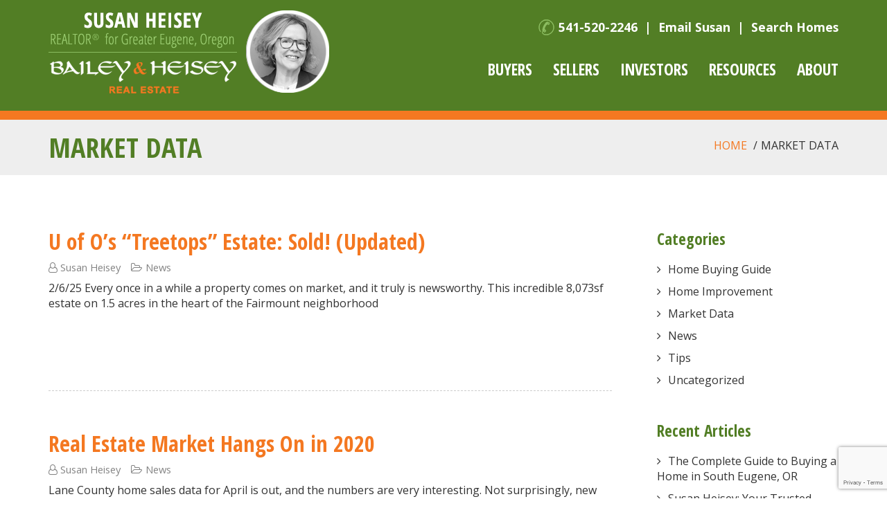

--- FILE ---
content_type: text/html; charset=UTF-8
request_url: http://www.heiseyhomes.com/category/news/market-data/
body_size: 72484
content:
<!DOCTYPE html>
<html lang="en-US" class="no-preload" itemscope="itemscope" itemtype="http://schema.org/WebPage">
<head>
	
   
<link rel="apple-touch-icon" sizes="57x57" href="/apple-icon-57x57.png">
<link rel="apple-touch-icon" sizes="60x60" href="/apple-icon-60x60.png">
<link rel="apple-touch-icon" sizes="72x72" href="/apple-icon-72x72.png">
<link rel="apple-touch-icon" sizes="76x76" href="/apple-icon-76x76.png">
<link rel="apple-touch-icon" sizes="114x114" href="/apple-icon-114x114.png">
<link rel="apple-touch-icon" sizes="120x120" href="/apple-icon-120x120.png">
<link rel="apple-touch-icon" sizes="144x144" href="/apple-icon-144x144.png">
<link rel="apple-touch-icon" sizes="152x152" href="/apple-icon-152x152.png">
<link rel="apple-touch-icon" sizes="180x180" href="/apple-icon-180x180.png">
<link rel="icon" type="image/png" sizes="192x192"  href="/android-icon-192x192.png">
<link rel="icon" type="image/png" sizes="32x32" href="/favicon-32x32.png">
<link rel="icon" type="image/png" sizes="96x96" href="/favicon-96x96.png">
<link rel="icon" type="image/png" sizes="16x16" href="/favicon-16x16.png">
<link rel="manifest" href="/manifest.json">
<meta name="msapplication-TileColor" content="#ffffff">
<meta name="msapplication-TileImage" content="/ms-icon-144x144.png">
<meta name="theme-color" content="#ffffff">    
    
	<meta charset="UTF-8">
			<meta name="viewport" content="width=device-width, initial-scale=1.0">
		<link rel="profile" href="http://gmpg.org/xfn/11">
	<link rel="pingback" href="http://www.heiseyhomes.com/xmlrpc.php" />
	<meta name='robots' content='index, follow, max-image-preview:large, max-snippet:-1, max-video-preview:-1' />
	<style>img:is([sizes="auto" i], [sizes^="auto," i]) { contain-intrinsic-size: 3000px 1500px }</style>
	
<!-- Google Tag Manager for WordPress by gtm4wp.com -->
<script data-cfasync="false" data-pagespeed-no-defer>
	var gtm4wp_datalayer_name = "dataLayer";
	var dataLayer = dataLayer || [];
</script>
<!-- End Google Tag Manager for WordPress by gtm4wp.com -->
	<!-- This site is optimized with the Yoast SEO plugin v26.1.1 - https://yoast.com/wordpress/plugins/seo/ -->
	<title>Market Data Archives - Susan Heisey Realtor</title>
	<link rel="canonical" href="https://www.heiseyhomes.com/category/news/market-data/" />
	<meta property="og:locale" content="en_US" />
	<meta property="og:type" content="article" />
	<meta property="og:title" content="Market Data Archives - Susan Heisey Realtor" />
	<meta property="og:url" content="https://www.heiseyhomes.com/category/news/market-data/" />
	<meta property="og:site_name" content="Susan Heisey Realtor" />
	<meta name="twitter:card" content="summary_large_image" />
	<script type="application/ld+json" class="yoast-schema-graph">{"@context":"https://schema.org","@graph":[{"@type":"CollectionPage","@id":"https://www.heiseyhomes.com/category/news/market-data/","url":"https://www.heiseyhomes.com/category/news/market-data/","name":"Market Data Archives - Susan Heisey Realtor","isPartOf":{"@id":"https://www.heiseyhomes.com/#website"},"breadcrumb":{"@id":"https://www.heiseyhomes.com/category/news/market-data/#breadcrumb"},"inLanguage":"en-US"},{"@type":"BreadcrumbList","@id":"https://www.heiseyhomes.com/category/news/market-data/#breadcrumb","itemListElement":[{"@type":"ListItem","position":1,"name":"Home","item":"https://www.heiseyhomes.com/"},{"@type":"ListItem","position":2,"name":"News","item":"https://www.heiseyhomes.com/category/news/"},{"@type":"ListItem","position":3,"name":"Market Data"}]},{"@type":"WebSite","@id":"https://www.heiseyhomes.com/#website","url":"https://www.heiseyhomes.com/","name":"Susan Heisey Realtor","description":"Serving Greater Eugene, Springfield Oregon","publisher":{"@id":"https://www.heiseyhomes.com/#organization"},"potentialAction":[{"@type":"SearchAction","target":{"@type":"EntryPoint","urlTemplate":"https://www.heiseyhomes.com/?s={search_term_string}"},"query-input":{"@type":"PropertyValueSpecification","valueRequired":true,"valueName":"search_term_string"}}],"inLanguage":"en-US"},{"@type":"Organization","@id":"https://www.heiseyhomes.com/#organization","name":"Susan Heisey Realtor","url":"https://www.heiseyhomes.com/","logo":{"@type":"ImageObject","inLanguage":"en-US","@id":"https://www.heiseyhomes.com/#/schema/logo/image/","url":"https://www.heiseyhomes.com/wp-content/uploads/Header_Logo.webp","contentUrl":"https://www.heiseyhomes.com/wp-content/uploads/Header_Logo.webp","width":405,"height":120,"caption":"Susan Heisey Realtor"},"image":{"@id":"https://www.heiseyhomes.com/#/schema/logo/image/"}}]}</script>
	<!-- / Yoast SEO plugin. -->


<link rel='dns-prefetch' href='//www.googletagmanager.com' />
<link rel='dns-prefetch' href='//fonts.googleapis.com' />
<link rel="alternate" type="application/rss+xml" title="Susan Heisey Realtor &raquo; Feed" href="https://www.heiseyhomes.com/feed/" />
<link rel="alternate" type="application/rss+xml" title="Susan Heisey Realtor &raquo; Comments Feed" href="https://www.heiseyhomes.com/comments/feed/" />
<link rel="alternate" type="application/rss+xml" title="Susan Heisey Realtor &raquo; Market Data Category Feed" href="https://www.heiseyhomes.com/category/news/market-data/feed/" />
<script type="text/javascript">
/* <![CDATA[ */
window._wpemojiSettings = {"baseUrl":"https:\/\/s.w.org\/images\/core\/emoji\/16.0.1\/72x72\/","ext":".png","svgUrl":"https:\/\/s.w.org\/images\/core\/emoji\/16.0.1\/svg\/","svgExt":".svg","source":{"concatemoji":"http:\/\/www.heiseyhomes.com\/wp-includes\/js\/wp-emoji-release.min.js"}};
/*! This file is auto-generated */
!function(s,n){var o,i,e;function c(e){try{var t={supportTests:e,timestamp:(new Date).valueOf()};sessionStorage.setItem(o,JSON.stringify(t))}catch(e){}}function p(e,t,n){e.clearRect(0,0,e.canvas.width,e.canvas.height),e.fillText(t,0,0);var t=new Uint32Array(e.getImageData(0,0,e.canvas.width,e.canvas.height).data),a=(e.clearRect(0,0,e.canvas.width,e.canvas.height),e.fillText(n,0,0),new Uint32Array(e.getImageData(0,0,e.canvas.width,e.canvas.height).data));return t.every(function(e,t){return e===a[t]})}function u(e,t){e.clearRect(0,0,e.canvas.width,e.canvas.height),e.fillText(t,0,0);for(var n=e.getImageData(16,16,1,1),a=0;a<n.data.length;a++)if(0!==n.data[a])return!1;return!0}function f(e,t,n,a){switch(t){case"flag":return n(e,"\ud83c\udff3\ufe0f\u200d\u26a7\ufe0f","\ud83c\udff3\ufe0f\u200b\u26a7\ufe0f")?!1:!n(e,"\ud83c\udde8\ud83c\uddf6","\ud83c\udde8\u200b\ud83c\uddf6")&&!n(e,"\ud83c\udff4\udb40\udc67\udb40\udc62\udb40\udc65\udb40\udc6e\udb40\udc67\udb40\udc7f","\ud83c\udff4\u200b\udb40\udc67\u200b\udb40\udc62\u200b\udb40\udc65\u200b\udb40\udc6e\u200b\udb40\udc67\u200b\udb40\udc7f");case"emoji":return!a(e,"\ud83e\udedf")}return!1}function g(e,t,n,a){var r="undefined"!=typeof WorkerGlobalScope&&self instanceof WorkerGlobalScope?new OffscreenCanvas(300,150):s.createElement("canvas"),o=r.getContext("2d",{willReadFrequently:!0}),i=(o.textBaseline="top",o.font="600 32px Arial",{});return e.forEach(function(e){i[e]=t(o,e,n,a)}),i}function t(e){var t=s.createElement("script");t.src=e,t.defer=!0,s.head.appendChild(t)}"undefined"!=typeof Promise&&(o="wpEmojiSettingsSupports",i=["flag","emoji"],n.supports={everything:!0,everythingExceptFlag:!0},e=new Promise(function(e){s.addEventListener("DOMContentLoaded",e,{once:!0})}),new Promise(function(t){var n=function(){try{var e=JSON.parse(sessionStorage.getItem(o));if("object"==typeof e&&"number"==typeof e.timestamp&&(new Date).valueOf()<e.timestamp+604800&&"object"==typeof e.supportTests)return e.supportTests}catch(e){}return null}();if(!n){if("undefined"!=typeof Worker&&"undefined"!=typeof OffscreenCanvas&&"undefined"!=typeof URL&&URL.createObjectURL&&"undefined"!=typeof Blob)try{var e="postMessage("+g.toString()+"("+[JSON.stringify(i),f.toString(),p.toString(),u.toString()].join(",")+"));",a=new Blob([e],{type:"text/javascript"}),r=new Worker(URL.createObjectURL(a),{name:"wpTestEmojiSupports"});return void(r.onmessage=function(e){c(n=e.data),r.terminate(),t(n)})}catch(e){}c(n=g(i,f,p,u))}t(n)}).then(function(e){for(var t in e)n.supports[t]=e[t],n.supports.everything=n.supports.everything&&n.supports[t],"flag"!==t&&(n.supports.everythingExceptFlag=n.supports.everythingExceptFlag&&n.supports[t]);n.supports.everythingExceptFlag=n.supports.everythingExceptFlag&&!n.supports.flag,n.DOMReady=!1,n.readyCallback=function(){n.DOMReady=!0}}).then(function(){return e}).then(function(){var e;n.supports.everything||(n.readyCallback(),(e=n.source||{}).concatemoji?t(e.concatemoji):e.wpemoji&&e.twemoji&&(t(e.twemoji),t(e.wpemoji)))}))}((window,document),window._wpemojiSettings);
/* ]]> */
</script>
<style id='wp-emoji-styles-inline-css' type='text/css'>

	img.wp-smiley, img.emoji {
		display: inline !important;
		border: none !important;
		box-shadow: none !important;
		height: 1em !important;
		width: 1em !important;
		margin: 0 0.07em !important;
		vertical-align: -0.1em !important;
		background: none !important;
		padding: 0 !important;
	}
</style>
<link rel='stylesheet' id='wp-block-library-css' href='http://www.heiseyhomes.com/wp-includes/css/dist/block-library/style.min.css' type='text/css' media='all' />
<style id='classic-theme-styles-inline-css' type='text/css'>
/*! This file is auto-generated */
.wp-block-button__link{color:#fff;background-color:#32373c;border-radius:9999px;box-shadow:none;text-decoration:none;padding:calc(.667em + 2px) calc(1.333em + 2px);font-size:1.125em}.wp-block-file__button{background:#32373c;color:#fff;text-decoration:none}
</style>
<style id='global-styles-inline-css' type='text/css'>
:root{--wp--preset--aspect-ratio--square: 1;--wp--preset--aspect-ratio--4-3: 4/3;--wp--preset--aspect-ratio--3-4: 3/4;--wp--preset--aspect-ratio--3-2: 3/2;--wp--preset--aspect-ratio--2-3: 2/3;--wp--preset--aspect-ratio--16-9: 16/9;--wp--preset--aspect-ratio--9-16: 9/16;--wp--preset--color--black: #000000;--wp--preset--color--cyan-bluish-gray: #abb8c3;--wp--preset--color--white: #ffffff;--wp--preset--color--pale-pink: #f78da7;--wp--preset--color--vivid-red: #cf2e2e;--wp--preset--color--luminous-vivid-orange: #ff6900;--wp--preset--color--luminous-vivid-amber: #fcb900;--wp--preset--color--light-green-cyan: #7bdcb5;--wp--preset--color--vivid-green-cyan: #00d084;--wp--preset--color--pale-cyan-blue: #8ed1fc;--wp--preset--color--vivid-cyan-blue: #0693e3;--wp--preset--color--vivid-purple: #9b51e0;--wp--preset--gradient--vivid-cyan-blue-to-vivid-purple: linear-gradient(135deg,rgba(6,147,227,1) 0%,rgb(155,81,224) 100%);--wp--preset--gradient--light-green-cyan-to-vivid-green-cyan: linear-gradient(135deg,rgb(122,220,180) 0%,rgb(0,208,130) 100%);--wp--preset--gradient--luminous-vivid-amber-to-luminous-vivid-orange: linear-gradient(135deg,rgba(252,185,0,1) 0%,rgba(255,105,0,1) 100%);--wp--preset--gradient--luminous-vivid-orange-to-vivid-red: linear-gradient(135deg,rgba(255,105,0,1) 0%,rgb(207,46,46) 100%);--wp--preset--gradient--very-light-gray-to-cyan-bluish-gray: linear-gradient(135deg,rgb(238,238,238) 0%,rgb(169,184,195) 100%);--wp--preset--gradient--cool-to-warm-spectrum: linear-gradient(135deg,rgb(74,234,220) 0%,rgb(151,120,209) 20%,rgb(207,42,186) 40%,rgb(238,44,130) 60%,rgb(251,105,98) 80%,rgb(254,248,76) 100%);--wp--preset--gradient--blush-light-purple: linear-gradient(135deg,rgb(255,206,236) 0%,rgb(152,150,240) 100%);--wp--preset--gradient--blush-bordeaux: linear-gradient(135deg,rgb(254,205,165) 0%,rgb(254,45,45) 50%,rgb(107,0,62) 100%);--wp--preset--gradient--luminous-dusk: linear-gradient(135deg,rgb(255,203,112) 0%,rgb(199,81,192) 50%,rgb(65,88,208) 100%);--wp--preset--gradient--pale-ocean: linear-gradient(135deg,rgb(255,245,203) 0%,rgb(182,227,212) 50%,rgb(51,167,181) 100%);--wp--preset--gradient--electric-grass: linear-gradient(135deg,rgb(202,248,128) 0%,rgb(113,206,126) 100%);--wp--preset--gradient--midnight: linear-gradient(135deg,rgb(2,3,129) 0%,rgb(40,116,252) 100%);--wp--preset--font-size--small: 13px;--wp--preset--font-size--medium: 20px;--wp--preset--font-size--large: 36px;--wp--preset--font-size--x-large: 42px;--wp--preset--spacing--20: 0.44rem;--wp--preset--spacing--30: 0.67rem;--wp--preset--spacing--40: 1rem;--wp--preset--spacing--50: 1.5rem;--wp--preset--spacing--60: 2.25rem;--wp--preset--spacing--70: 3.38rem;--wp--preset--spacing--80: 5.06rem;--wp--preset--shadow--natural: 6px 6px 9px rgba(0, 0, 0, 0.2);--wp--preset--shadow--deep: 12px 12px 50px rgba(0, 0, 0, 0.4);--wp--preset--shadow--sharp: 6px 6px 0px rgba(0, 0, 0, 0.2);--wp--preset--shadow--outlined: 6px 6px 0px -3px rgba(255, 255, 255, 1), 6px 6px rgba(0, 0, 0, 1);--wp--preset--shadow--crisp: 6px 6px 0px rgba(0, 0, 0, 1);}:where(.is-layout-flex){gap: 0.5em;}:where(.is-layout-grid){gap: 0.5em;}body .is-layout-flex{display: flex;}.is-layout-flex{flex-wrap: wrap;align-items: center;}.is-layout-flex > :is(*, div){margin: 0;}body .is-layout-grid{display: grid;}.is-layout-grid > :is(*, div){margin: 0;}:where(.wp-block-columns.is-layout-flex){gap: 2em;}:where(.wp-block-columns.is-layout-grid){gap: 2em;}:where(.wp-block-post-template.is-layout-flex){gap: 1.25em;}:where(.wp-block-post-template.is-layout-grid){gap: 1.25em;}.has-black-color{color: var(--wp--preset--color--black) !important;}.has-cyan-bluish-gray-color{color: var(--wp--preset--color--cyan-bluish-gray) !important;}.has-white-color{color: var(--wp--preset--color--white) !important;}.has-pale-pink-color{color: var(--wp--preset--color--pale-pink) !important;}.has-vivid-red-color{color: var(--wp--preset--color--vivid-red) !important;}.has-luminous-vivid-orange-color{color: var(--wp--preset--color--luminous-vivid-orange) !important;}.has-luminous-vivid-amber-color{color: var(--wp--preset--color--luminous-vivid-amber) !important;}.has-light-green-cyan-color{color: var(--wp--preset--color--light-green-cyan) !important;}.has-vivid-green-cyan-color{color: var(--wp--preset--color--vivid-green-cyan) !important;}.has-pale-cyan-blue-color{color: var(--wp--preset--color--pale-cyan-blue) !important;}.has-vivid-cyan-blue-color{color: var(--wp--preset--color--vivid-cyan-blue) !important;}.has-vivid-purple-color{color: var(--wp--preset--color--vivid-purple) !important;}.has-black-background-color{background-color: var(--wp--preset--color--black) !important;}.has-cyan-bluish-gray-background-color{background-color: var(--wp--preset--color--cyan-bluish-gray) !important;}.has-white-background-color{background-color: var(--wp--preset--color--white) !important;}.has-pale-pink-background-color{background-color: var(--wp--preset--color--pale-pink) !important;}.has-vivid-red-background-color{background-color: var(--wp--preset--color--vivid-red) !important;}.has-luminous-vivid-orange-background-color{background-color: var(--wp--preset--color--luminous-vivid-orange) !important;}.has-luminous-vivid-amber-background-color{background-color: var(--wp--preset--color--luminous-vivid-amber) !important;}.has-light-green-cyan-background-color{background-color: var(--wp--preset--color--light-green-cyan) !important;}.has-vivid-green-cyan-background-color{background-color: var(--wp--preset--color--vivid-green-cyan) !important;}.has-pale-cyan-blue-background-color{background-color: var(--wp--preset--color--pale-cyan-blue) !important;}.has-vivid-cyan-blue-background-color{background-color: var(--wp--preset--color--vivid-cyan-blue) !important;}.has-vivid-purple-background-color{background-color: var(--wp--preset--color--vivid-purple) !important;}.has-black-border-color{border-color: var(--wp--preset--color--black) !important;}.has-cyan-bluish-gray-border-color{border-color: var(--wp--preset--color--cyan-bluish-gray) !important;}.has-white-border-color{border-color: var(--wp--preset--color--white) !important;}.has-pale-pink-border-color{border-color: var(--wp--preset--color--pale-pink) !important;}.has-vivid-red-border-color{border-color: var(--wp--preset--color--vivid-red) !important;}.has-luminous-vivid-orange-border-color{border-color: var(--wp--preset--color--luminous-vivid-orange) !important;}.has-luminous-vivid-amber-border-color{border-color: var(--wp--preset--color--luminous-vivid-amber) !important;}.has-light-green-cyan-border-color{border-color: var(--wp--preset--color--light-green-cyan) !important;}.has-vivid-green-cyan-border-color{border-color: var(--wp--preset--color--vivid-green-cyan) !important;}.has-pale-cyan-blue-border-color{border-color: var(--wp--preset--color--pale-cyan-blue) !important;}.has-vivid-cyan-blue-border-color{border-color: var(--wp--preset--color--vivid-cyan-blue) !important;}.has-vivid-purple-border-color{border-color: var(--wp--preset--color--vivid-purple) !important;}.has-vivid-cyan-blue-to-vivid-purple-gradient-background{background: var(--wp--preset--gradient--vivid-cyan-blue-to-vivid-purple) !important;}.has-light-green-cyan-to-vivid-green-cyan-gradient-background{background: var(--wp--preset--gradient--light-green-cyan-to-vivid-green-cyan) !important;}.has-luminous-vivid-amber-to-luminous-vivid-orange-gradient-background{background: var(--wp--preset--gradient--luminous-vivid-amber-to-luminous-vivid-orange) !important;}.has-luminous-vivid-orange-to-vivid-red-gradient-background{background: var(--wp--preset--gradient--luminous-vivid-orange-to-vivid-red) !important;}.has-very-light-gray-to-cyan-bluish-gray-gradient-background{background: var(--wp--preset--gradient--very-light-gray-to-cyan-bluish-gray) !important;}.has-cool-to-warm-spectrum-gradient-background{background: var(--wp--preset--gradient--cool-to-warm-spectrum) !important;}.has-blush-light-purple-gradient-background{background: var(--wp--preset--gradient--blush-light-purple) !important;}.has-blush-bordeaux-gradient-background{background: var(--wp--preset--gradient--blush-bordeaux) !important;}.has-luminous-dusk-gradient-background{background: var(--wp--preset--gradient--luminous-dusk) !important;}.has-pale-ocean-gradient-background{background: var(--wp--preset--gradient--pale-ocean) !important;}.has-electric-grass-gradient-background{background: var(--wp--preset--gradient--electric-grass) !important;}.has-midnight-gradient-background{background: var(--wp--preset--gradient--midnight) !important;}.has-small-font-size{font-size: var(--wp--preset--font-size--small) !important;}.has-medium-font-size{font-size: var(--wp--preset--font-size--medium) !important;}.has-large-font-size{font-size: var(--wp--preset--font-size--large) !important;}.has-x-large-font-size{font-size: var(--wp--preset--font-size--x-large) !important;}
:where(.wp-block-post-template.is-layout-flex){gap: 1.25em;}:where(.wp-block-post-template.is-layout-grid){gap: 1.25em;}
:where(.wp-block-columns.is-layout-flex){gap: 2em;}:where(.wp-block-columns.is-layout-grid){gap: 2em;}
:root :where(.wp-block-pullquote){font-size: 1.5em;line-height: 1.6;}
</style>
<link rel='stylesheet' id='rs-plugin-settings-css' href='http://www.heiseyhomes.com/wp-content/plugins/revslider/public/assets/css/rs6.css' type='text/css' media='all' />
<style id='rs-plugin-settings-inline-css' type='text/css'>
#rs-demo-id {}
</style>
<link rel='stylesheet' id='twenty-twenty-css' href='http://www.heiseyhomes.com/wp-content/plugins/smart-before-after-viewer/includes/twentytwenty/css/twentytwenty.min.css' type='text/css' media='all' />
<link rel='stylesheet' id='bootstrap-styles-css' href='http://www.heiseyhomes.com/wp-content/themes/hasta/assets/bootstrap/bootstrap.min.css' type='text/css' media='all' />
<link rel='stylesheet' id='hasta-css-combined-css' href='http://www.heiseyhomes.com/wp-content/themes/hasta/assets/css/combined/source-combined.css' type='text/css' media='all' />
<link rel='stylesheet' id='hasta-font-awesome-css' href='http://www.heiseyhomes.com/wp-content/themes/hasta/assets/fonts/font-awesome/css/font-awesome.min.css' type='text/css' media='all' />
<link rel='stylesheet' id='hasta-fontello-css' href='http://www.heiseyhomes.com/wp-content/themes/hasta/assets/fonts/fontello/css/fontello.css' type='text/css' media='all' />
<link rel='stylesheet' id='hasta-style-css' href='http://www.heiseyhomes.com/wp-content/themes/hasta/style.css' type='text/css' media='all' />
<style id='hasta-style-inline-css' type='text/css'>
.preload-icon.sk-circle .sk-child:before{background-color:#fff}body{background-color:#fff;font-family:Open Sans;font-weight:400;font-size:16px;color:#333;line-height:1.4em}body *{border-color:#eaeaea}h1,h2,h3,h4,h5,h6,caption,th,dt,.el-heading{color:#527e25}a,.f-link{color:#e78e4e}a:hover,a.active,.f-link:hover,.f-link.active,.post-meta.one .meta-item a.hasta-love.loved,.love-box a.hasta-love.loved,.wlist ul li a:hover,.wlist ul li.current-menu-item>a{color:#95bb6b}.wlist ul li a,.tags ul li a{color:#333}h1,h2,h3,h4,h5,h6,.related-post .entry-title,.main-post .related-post .entry-title,.btn-extended,.readmore-extended,.comment-reply-title{font-family:Open Sans Condensed;font-weight:700;color:#527e25;line-height:1.1em}h1{font-size:39px}h2,.blog-post.main-post .entry-title,.main-post.main-portfolio .entry-title{font-size:33px}h3,.blog-post.style-7 .entry-title{font-size:28px}h4,.blog-post.style-3 .entry-title,.blog-post.style-4 .entry-title,.blog-post.style-5 .entry-title,.blog-post.style-6 .entry-title,.comment-reply-title,.search-post .entry-title{font-size:23px}h5,.related-post .entry-title,.main-post .related-post .entry-title,.folio-item .entry-title{font-size:19px}h6{font-size:16px}.subheader,.page-title{text-transform:uppercase}.row-bg-white{background-color:#fff;color:#333;border-color:#eaeaea}.row-bg-white *{border-color:#eaeaea}.row-bg-white h1,.row-bg-white h2,.row-bg-white h3,.row-bg-white h4,.row-bg-white h5,.row-bg-white h6,.row-bg-white caption,.row-bg-white th,.row-bg-white dt,.row-bg-white .el-heading{color:#527e25}.row-bg-white a,.row-bg-white .f-link{color:#f47821}.row-bg-white a:hover,.row-bg-white a.active,.row-bg-white .f-link:hover,.row-bg-white .f-link.active,.row-bg-white .post-meta.one .meta-item a.hasta-love.loved,.row-bg-white .love-box a.hasta-love.loved,.row-bg-white .wlist ul li a:hover,.row-bg-white .wlist ul li.current-menu-item>a,.row-bg-white .navbar-nav>li:hover>a{color:#527e25}.row-bg-white .wlist ul li a,.row-bg-white .tags ul li a{color:#333}.row-bg-dark{background-color:#527e25;color:#fff;border-color:}.row-bg-dark *{border-color:}.row-bg-dark h1,.row-bg-dark h2,.row-bg-dark h3,.row-bg-dark h4,.row-bg-dark h5,.row-bg-dark h6,.row-bg-dark caption,.row-bg-dark th,.row-bg-dark dt,.row-bg-dark .el-heading{color:#fff}.row-bg-dark a,.row-bg-dark .f-link{color:#95bb6b}.row-bg-dark a:hover,.row-bg-dark a.active,.row-bg-dark .f-link:hover,.row-bg-dark .f-link.active,.row-bg-dark .post-meta.one .meta-item a.hasta-love.loved,.row-bg-dark .love-box a.hasta-love.loved,.row-bg-dark .wlist ul li a:hover,.row-bg-dark .wlist ul li.current-menu-item>a,.row-bg-dark .navbar-nav>li:hover>a{color:#fff}.row-bg-dark .wlist ul li a,.row-bg-dark .tags ul li a{color:#fff}.row-bg-light{background-color:#eee;color:#333;border-color:#ccc}.row-bg-light *{border-color:#ccc}.row-bg-light h1,.row-bg-light h2,.row-bg-light h3,.row-bg-light h4,.row-bg-light h5,.row-bg-light h6,.row-bg-light caption,.row-bg-light th,.row-bg-light dt,.row-bg-light .el-heading{color:#527e25}.row-bg-light a,.row-bg-light .f-link{color:#f47821}.row-bg-light a:hover,.row-bg-light a.active,.row-bg-light .f-link:hover,.row-bg-light .f-link.active,.row-bg-light .post-meta.one .meta-item a.hasta-love.loved,.row-bg-light .love-box a.hasta-love.loved,.row-bg-light .wlist ul li a:hover,.row-bg-light .wlist ul li.current-menu-item>a,.row-bg-light .navbar-nav>li:hover>a{color:#527e25}.row-bg-light .wlist ul li a,.row-bg-light .tags ul li a{color:#333}.row-bg-color{background-color:#f47821;color:#fff;border-color:}.row-bg-color *{border-color:}.row-bg-color h1,.row-bg-color h2,.row-bg-color h3,.row-bg-color h4,.row-bg-color h5,.row-bg-color h6,.row-bg-color caption,.row-bg-color th,.row-bg-color dt,.row-bg-color .el-heading{color:#fff}.row-bg-color a,.row-bg-color .f-link{color:#fff}.row-bg-color a:hover,.row-bg-color a.active,.row-bg-color .f-link:hover,.row-bg-color .f-link.active,.row-bg-color .post-meta.one .meta-item a.hasta-love.loved,.row-bg-color .love-box a.hasta-love.loved,.row-bg-color .wlist ul li a:hover,.row-bg-color .wlist ul li.current-menu-item>a,.row-bg-color .navbar-nav>li:hover>a{color:#c75d10}.row-bg-color .wlist ul li a,.row-bg-color .tags ul li a{color:#fff}.col-bg-white{background-color:#fff;color:#333;border-color:#eaeaea}.col-bg-white *{border-color:#eaeaea}.col-bg-white h1,.col-bg-white h2,.col-bg-white h3,.col-bg-white h4,.col-bg-white h5,.col-bg-white h6,.col-bg-white caption,.col-bg-white th,.col-bg-white dt,.col-bg-white .el-heading{color:#527e25}.col-bg-white a,.col-bg-white .f-link{color:#f47821}.col-bg-white a:hover,.col-bg-white a.active,.col-bg-white .f-link:hover,.col-bg-white .f-link.active,.col-bg-white .post-meta.one .meta-item a.hasta-love.loved,.col-bg-white .love-box a.hasta-love.loved,.col-bg-white .wlist ul li a:hover,.col-bg-white .wlist ul li.current-menu-item>a,.col-bg-white .navbar-nav>li:hover>a{color:#527e25}.col-bg-white .wlist ul li a,.col-bg-white .tags ul li a{color:#333}.col-bg-dark{background-color:#527e25;color:#fff;border-color:}.col-bg-dark *{border-color:}.col-bg-dark h1,.col-bg-dark h2,.col-bg-dark h3,.col-bg-dark h4,.col-bg-dark h5,.col-bg-dark h6,.col-bg-dark caption,.col-bg-dark th,.col-bg-dark dt,.col-bg-dark .el-heading{color:#fff}.col-bg-dark a,.col-bg-dark .f-link{color:#95bb6b}.col-bg-dark a:hover,.col-bg-dark a.active,.col-bg-dark .f-link:hover,.col-bg-dark .f-link.active,.col-bg-dark .post-meta.one .meta-item a.hasta-love.loved,.col-bg-dark .love-box a.hasta-love.loved,.col-bg-dark .wlist ul li a:hover,.col-bg-dark .wlist ul li.current-menu-item>a,.col-bg-dark .navbar-nav>li:hover>a{color:#fff}.col-bg-dark .wlist ul li a,.col-bg-dark .tags ul li a{color:#fff}.col-bg-light{background-color:#eee;color:#333;border-color:#ccc}.col-bg-light *{border-color:#ccc}.col-bg-light h1,.col-bg-light h2,.col-bg-light h3,.col-bg-light h4,.col-bg-light h5,.col-bg-light h6,.col-bg-light caption,.col-bg-light th,.col-bg-light dt,.col-bg-light .el-heading{color:#527e25}.col-bg-light a,.col-bg-light .f-link{color:#f47821}.col-bg-light a:hover,.col-bg-light a.active,.col-bg-light .f-link:hover,.col-bg-light .f-link.active,.col-bg-light .post-meta.one .meta-item a.hasta-love.loved,.col-bg-light .love-box a.hasta-love.loved,.col-bg-light .wlist ul li a:hover,.col-bg-light .wlist ul li.current-menu-item>a,.col-bg-light .navbar-nav>li:hover>a{color:#527e25}.col-bg-light .wlist ul li a,.col-bg-light .tags ul li a{color:#333}.col-bg-color{background-color:#f47821;color:#fff;border-color:}.col-bg-color *{border-color:}.col-bg-color h1,.col-bg-color h2,.col-bg-color h3,.col-bg-color h4,.col-bg-color h5,.col-bg-color h6,.col-bg-color caption,.col-bg-color th,.col-bg-color dt,.col-bg-color .el-heading{color:#fff}.col-bg-color a,.col-bg-color .f-link{color:#fff}.col-bg-color a:hover,.col-bg-color a.active,.col-bg-color .f-link:hover,.col-bg-color .f-link.active,.col-bg-color .post-meta.one .meta-item a.hasta-love.loved,.col-bg-color .love-box a.hasta-love.loved,.col-bg-color .wlist ul li a:hover,.col-bg-color .wlist ul li.current-menu-item>a,.col-bg-color .navbar-nav>li:hover>a{color:#c75d10}.col-bg-color .wlist ul li a,.col-bg-color .tags ul li a{color:#fff}.bg-white{background-color:#fff;color:#333;border-color:#eaeaea}.bg-white *{border-color:#eaeaea}.bg-white h1,.bg-white h2,.bg-white h3,.bg-white h4,.bg-white h5,.bg-white h6,.bg-white caption,.bg-white th,.bg-white dt,.bg-white .el-heading{color:#527e25}.bg-white a,.bg-white .f-link{color:#f47821}.bg-white a:hover,.bg-white a.active,.bg-white .f-link:hover,.bg-white .f-link.active,.bg-white .post-meta.one .meta-item a.hasta-love.loved,.bg-white .love-box a.hasta-love.loved,.bg-white .wlist ul li a:hover,.bg-white .wlist ul li.current-menu-item>a,.bg-white .navbar-nav>li:hover>a{color:#527e25}.bg-white .wlist ul li a,.bg-white .tags ul li a{color:#333}.b-bg-white,.resp-tab-active .b-hov-bg-white,.b-hov-bg-white:hover{background-color:#fff;color:#333}.b-hov-bg-white:hover{background-color:#fff!important}.bg-white.bg-op{background-color:rgba(255,255,255,.9)}.bg-dark{background-color:#527e25;color:#fff;border-color:}.bg-dark *{border-color:}.bg-dark h1,.bg-dark h2,.bg-dark h3,.bg-dark h4,.bg-dark h5,.bg-dark h6,.bg-dark caption,.bg-dark th,.bg-dark dt,.bg-dark .el-heading{color:#fff}.bg-dark a,.bg-dark .f-link{color:#95bb6b}.bg-dark a:hover,.bg-dark a.active,.bg-dark .f-link:hover,.bg-dark .f-link.active,.bg-dark .post-meta.one .meta-item a.hasta-love.loved,.bg-dark .love-box a.hasta-love.loved,.bg-dark .wlist ul li a:hover,.bg-dark .wlist ul li.current-menu-item>a,.bg-dark .navbar-nav>li:hover>a{color:#fff}.bg-dark .wlist ul li a,.bg-dark .tags ul li a{color:#fff}.b-bg-dark,.resp-tab-active .b-hov-bg-dark,.b-hov-bg-dark:hover{background-color:#527e25;color:#fff}.b-hov-bg-dark:hover{background-color:#527e25!important}.bg-dark.bg-op{background-color:rgba(82,126,37,.9)}.bg-light{background-color:#eee;color:#333;border-color:#ccc}.bg-light *{border-color:#ccc}.bg-light h1,.bg-light h2,.bg-light h3,.bg-light h4,.bg-light h5,.bg-light h6,.bg-light caption,.bg-light th,.bg-light dt,.bg-light .el-heading{color:#527e25}.bg-light a,.bg-light .f-link{color:#f47821}.bg-light a:hover,.bg-light a.active,.bg-light .f-link:hover,.bg-light .f-link.active,.bg-light .post-meta.one .meta-item a.hasta-love.loved,.bg-light .love-box a.hasta-love.loved,.bg-light .wlist ul li a:hover,.bg-light .wlist ul li.current-menu-item>a,.bg-light .navbar-nav>li:hover>a{color:#527e25}.bg-light .wlist ul li a,.bg-light .tags ul li a{color:#333}.b-bg-light,.resp-tab-active .b-hov-bg-light,.b-hov-bg-light:hover{background-color:#eee;color:#333}.b-hov-bg-light:hover{background-color:#eee!important}.bg-light.bg-op{background-color:rgba(238,238,238,.9)}.bg-color{background-color:#f47821;color:#fff;border-color:}.bg-color *{border-color:}.bg-color h1,.bg-color h2,.bg-color h3,.bg-color h4,.bg-color h5,.bg-color h6,.bg-color caption,.bg-color th,.bg-color dt,.bg-color .el-heading{color:#fff}.bg-color a,.bg-color .f-link{color:#fff}.bg-color a:hover,.bg-color a.active,.bg-color .f-link:hover,.bg-color .f-link.active,.bg-color .post-meta.one .meta-item a.hasta-love.loved,.bg-color .love-box a.hasta-love.loved,.bg-color .wlist ul li a:hover,.bg-color .wlist ul li.current-menu-item>a,.bg-color .navbar-nav>li:hover>a{color:#c75d10}.bg-color .wlist ul li a,.bg-color .tags ul li a{color:#fff}.b-bg-color,.resp-tab-active .b-hov-bg-color,.b-hov-bg-color:hover{background-color:#f47821;color:#fff}.b-hov-bg-color:hover{background-color:#f47821!important}.bg-color.bg-op{background-color:rgba(244,120,33,.9)}.outline-white,.resp-tab-active .hov-outline-white{border-color:#fff}.hov-outline-white:hover{border-color:#fff!important}.outline-dark,.resp-tab-active .hov-outline-dark{border-color:#eee}.hov-outline-dark:hover{border-color:#eee!important}.outline-light,.resp-tab-active .hov-outline-light{border-color:#fff}.hov-outline-light:hover{border-color:#fff!important}.outline-color,.resp-tab-active .hov-outline-color{border-color:#eee}.hov-outline-color:hover{border-color:#eee!important}.text-white,.resp-tab-active .hov-text-white,.hov-text-white:hover{color:#333!important}.text-dark,.resp-tab-active .hov-text-dark,.hov-text-dark:hover{color:#fff!important}.text-light,.resp-tab-active .hov-text-light,.hov-text-light:hover{color:#333!important}.text-color,.resp-tab-active .hov-text-color,.hov-text-color:hover{color:#fff!important}.heading strong{color:#fff!important}::selection{background-color:#f47821;color:#fff}::-moz-selection{background-color:#f47821;color:#fff}.bg-link a:hover,.page-links>a>.pagi-item:hover,.page-links>.pagi-item,.nav-links .nav-btn a,button,html input[type=button],input[type=reset],input[type=submit],.tags ul li a:hover,.pagination a.page-numbers:hover,.pagination .page-numbers.current,.icon-digit,.navbar-cart .cart-header .cart-count,.single-share li a:hover,.site_wrapper .jPlayer .controls .progress-block .progress .seekBar .playBar,.site_wrapper .jPlayer .controls .volumeblock .volume-control .volume-value,.site_wrapper .jPlayer.light .controls .volumeblock .volume-control .volume-value,.site_wrapper .jPlayer.light .controls .progress-block .progress .seekBar .playBar,.site_wrapper .jPlayer .playerScreen .video-play .play-icon,.togglePlay,.togglePlay:hover,.owl-dots .owl-dot.active span,.owl-dots .owl-dot:hover span,.title-widget-line .title-widget:after,.vc_toggle:hover .toggle-icon:not(.toggle_default),.vc_toggle_active .toggle-icon:not(.toggle_default),.sk-fading-circle .sk-circle:before,.release-note{background-color:#f47821;color:#fff}.highlight .navbar-nav>li>a.active,.highlight .navbar-nav>li>a:hover.active{background-color:#f47821;color:#fff!important}button:hover,html input[type=button]:hover,input[type=reset]:hover,input[type=submit]:hover,.nav-links .nav-btn a:hover{background-color:#ea6e17;color:#fff}.owl-dots .owl-dot.active span,.owl-dots .owl-dot:hover span,.tags ul li a:hover,.pagination a.page-numbers:hover,.pagination .page-numbers.current{border-color:#f47821}.post-date-box{color:#fff}.section .cbp-lazyload:after,.section .cbp-popup-loadingBox:after,.section .cbp-popup-singlePageInline:after,.section .cbp:after{height:34px;border-left:3px solid rgba(244,120,33,.15);border-right:3px solid rgba(244,120,33,.15);border-bottom:3px solid rgba(244,120,33,.15);border-top:3px solid rgba(244,120,33,.8)}.date-box.thumb-triangle:after{border-top-color:#f47821}.entry-media.image.with_shape figure:before,.entry-media.image.with_shape figure:after{border-bottom-color:#f47821}.b-bg-color .icon-digit,.b-bg-dark .icon-digit{background-color:#fff;color:#527e25}.inline-box .mfp-close{color:#f47821}.inline-box .mfp-close:hover{color:#527e25}.date-box.date_love.thumb-triangle:after{border-top-color:#fff}a.comment-reply-link,.bg-link a:hover,.page-links>a>.pagi-item:hover,.page-links>.pagi-item,.single-share li a:hover,.dropdown-border .dropdown-menu,.vc_toggle:hover .toggle-icon.toggle_round_outline,.vc_toggle:hover .toggle-icon.toggle_rounded_outline,.vc_toggle:hover .toggle-icon.toggle_square_outline,.vc_toggle_active .toggle-icon.toggle_round_outline,.vc_toggle_active .toggle-icon.toggle_rounded_outline,.vc_toggle_active .toggle-icon.toggle_square_outline{border-color:#eee}.active-mline:before{background-color:#eee}a.comment-reply-link,#cancel-comment-reply-link,.blog-post.style-6.first-item .entry-title a:hover,.blog-post.style-7 .entry-title a:hover,.blog-post.style-7 .date-box.date_format .post-date-box,.main-title strong,.vc_toggle:hover .vc_toggle_title .text-block,.vc_toggle:hover .toggle-icon.toggle_default,.vc_toggle_active .toggle-icon.toggle_default,.sticky .entry-title:before{color:#fff!important}
		
		
						.header1 .top-header{line-height:40px;min-height:40px;background-color:#527e25}.header1 .bottom-header{line-height:120px;height:120px;background-color:#527e25}.header1 .sticky-wrapper{height:120px!important}.subheader h2{font-size:60px;text-transform:uppercase;line-height:1.00}.subheader h5{font-family:Open Sans Condensed;font-size:16px;font-weight:300;letter-spacing:0;line-height:1.00}.subheader{background-color:#ee2}.subheader-wrap{height:1px}.page-title{background-color:#eee}.navbar-nav>li>a{padding-left:15px;padding-right:15px}.header15 .navbar-menu:not(.highlight),.header3 .navbar-menu:not(.highlight),.header4 .navbar-menu:not(.highlight),.header6 .navbar-menu:not(.highlight){margin-left:-15px}.header1 .without-extras .navbar-menu:not(.highlight),.header2 .without-extras .navbar-menu:not(.highlight),.header8 .without-extras .navbar-menu:not(.highlight),.header9 .without-extras .navbar-menu:not(.highlight),.header10 .without-extras .navbar-menu:not(.highlight),.header11 .without-extras .navbar-menu:not(.highlight),.header12 .without-extras .navbar-menu:not(.highlight){margin-right:-15px}.navbar-nav>li>a{font-family:Open Sans Condensed;font-size:23px;font-weight:700;text-transform:uppercase;letter-spacing:0}.navbar-nav>li>a,.navbar-search>i.fa-search{color:#fff}.navbar-nav>li:hover>a,.navbar-search>i.fa-search:hover,.navbar-nav>li>a.active,.navbar-search>i.fa-search.active{color:#95bb6b!important}.mega-menu ul li p,.dropdown-menu{font-size:18px}.dropdown-menu{background-color:#527e25;background-color:rgba(82,126,37,1)}.mega-menu [class*=col-]{border-color:#ccc;border-color:rgba(204,204,204,1)}.dropdown-menu>li>a,.mega-menu ul a{color:#fff}.mega-menu .megamenu-heading{color:#fff}.dropdown-menu a.active,.dropdown-menu a:focus,.dropdown-menu a:hover{color:#95bb6b!important}@media (max-width:991px){.res .navbar-nav>li>a,.res ul.nav a,.res .mega-menu .megamenu-heading{font-family:Open Sans Condensed;font-weight:700;text-transform:uppercase}}.flyout-bg{background-color:rgba(82,126,37,1)}.search-menu-box input{font-family:Open Sans;font-size:60px;font-weight:700}.flyout-bg.flyout-bg-search{background-color:rgba(82,126,37,1)}.footer-widgets{background-color:#527e25}.footer-widgets .title-widget{font-size:20px}.footer-copyright{background-color:#f47821}.scroll-to-top{background-color:rgba(255,255,255,1);color:#527e25}.scroll-to-top:hover{background-color:rgba(149,187,107,1);color:#fff}
</style>
<link rel='stylesheet' id='ms-main-css' href='http://www.heiseyhomes.com/wp-content/plugins/masterslider/public/assets/css/masterslider.main.css' type='text/css' media='all' />
<link rel='stylesheet' id='ms-custom-css' href='http://www.heiseyhomes.com/wp-content/uploads/masterslider/custom.css' type='text/css' media='all' />
<link rel='stylesheet' id='redux-google-fonts-hasta_options-css' href='http://fonts.googleapis.com/css?family=Open+Sans+Condensed%3A300%2C700%2C300italic%7COpen+Sans%3A300%2C400%2C600%2C700%2C800%2C300italic%2C400italic%2C600italic%2C700italic%2C800italic%7CRaleway%3A700&#038;subset=latin' type='text/css' media='all' />
<script type="text/javascript" id="jquery-core-js-extra">
/* <![CDATA[ */
var ajaxHasta = {"ajaxurl":"https:\/\/www.heiseyhomes.com\/wp-admin\/admin-ajax.php","ajax_nonce":"dffc04d2dd"};
/* ]]> */
</script>
<script type="text/javascript" src="http://www.heiseyhomes.com/wp-includes/js/jquery/jquery.min.js" id="jquery-core-js"></script>
<script type="text/javascript" src="http://www.heiseyhomes.com/wp-includes/js/jquery/jquery-migrate.min.js" id="jquery-migrate-js"></script>
<script type="text/javascript" src="http://www.heiseyhomes.com/wp-content/plugins/revslider/public/assets/js/revolution.tools.min.js" id="tp-tools-js"></script>
<script type="text/javascript" src="http://www.heiseyhomes.com/wp-content/plugins/revslider/public/assets/js/rs6.min.js" id="revmin-js"></script>
<script type="text/javascript" src="http://www.heiseyhomes.com/wp-content/plugins/smart-before-after-viewer/includes/twentytwenty/js/jquery.event.move.min.js" id="event-move-js"></script>
<script type="text/javascript" src="http://www.heiseyhomes.com/wp-content/plugins/smart-before-after-viewer/includes/twentytwenty/js/jquery.twentytwenty.min.js" id="twenty-twenty-js"></script>
<!--[if lt IE 9]>
<script type="text/javascript" src="http://www.heiseyhomes.com/wp-content/themes/hasta/assets/js/html5.js" id="hasta-html5-js"></script>
<![endif]-->

<!-- Google tag (gtag.js) snippet added by Site Kit -->
<!-- Google Analytics snippet added by Site Kit -->
<script type="text/javascript" src="https://www.googletagmanager.com/gtag/js?id=GT-K4ZBB48S" id="google_gtagjs-js" async></script>
<script type="text/javascript" id="google_gtagjs-js-after">
/* <![CDATA[ */
window.dataLayer = window.dataLayer || [];function gtag(){dataLayer.push(arguments);}
gtag("set","linker",{"domains":["www.heiseyhomes.com"]});
gtag("js", new Date());
gtag("set", "developer_id.dZTNiMT", true);
gtag("config", "GT-K4ZBB48S");
 window._googlesitekit = window._googlesitekit || {}; window._googlesitekit.throttledEvents = []; window._googlesitekit.gtagEvent = (name, data) => { var key = JSON.stringify( { name, data } ); if ( !! window._googlesitekit.throttledEvents[ key ] ) { return; } window._googlesitekit.throttledEvents[ key ] = true; setTimeout( () => { delete window._googlesitekit.throttledEvents[ key ]; }, 5 ); gtag( "event", name, { ...data, event_source: "site-kit" } ); }; 
/* ]]> */
</script>
<link rel="https://api.w.org/" href="https://www.heiseyhomes.com/wp-json/" /><link rel="alternate" title="JSON" type="application/json" href="https://www.heiseyhomes.com/wp-json/wp/v2/categories/37" /><link rel="EditURI" type="application/rsd+xml" title="RSD" href="https://www.heiseyhomes.com/xmlrpc.php?rsd" />
<meta name="generator" content="WordPress 6.8.3" />
<meta name="generator" content="Site Kit by Google 1.163.0" /><script>var ms_grabbing_curosr='http://www.heiseyhomes.com/wp-content/plugins/masterslider/public/assets/css/common/grabbing.cur',ms_grab_curosr='http://www.heiseyhomes.com/wp-content/plugins/masterslider/public/assets/css/common/grab.cur';</script>
<meta name="generator" content="MasterSlider 3.2.0 - Responsive Touch Image Slider" />

<!-- Google Tag Manager for WordPress by gtm4wp.com -->
<!-- GTM Container placement set to off -->
<script data-cfasync="false" data-pagespeed-no-defer>
	var dataLayer_content = {"pagePostType":"post","pagePostType2":"category-post","pageCategory":["market-data","news","uncategorized"]};
	dataLayer.push( dataLayer_content );
</script>
<script data-cfasync="false" data-pagespeed-no-defer>
	console.warn && console.warn("[GTM4WP] Google Tag Manager container code placement set to OFF !!!");
	console.warn && console.warn("[GTM4WP] Data layer codes are active but GTM container must be loaded using custom coding !!!");
</script>
<!-- End Google Tag Manager for WordPress by gtm4wp.com --><!--[if lte IE 9]><link rel="stylesheet" type="text/css" href="http://www.heiseyhomes.com/wp-content/plugins/js_composer/assets/css/vc_lte_ie9.min.css" media="screen"><![endif]--><script type="text/javascript">if (typeof ajaxurl === "undefined") {var ajaxurl = "https://www.heiseyhomes.com/wp-admin/admin-ajax.php"}</script>
<!-- Google Tag Manager snippet added by Site Kit -->
<script type="text/javascript">
/* <![CDATA[ */

			( function( w, d, s, l, i ) {
				w[l] = w[l] || [];
				w[l].push( {'gtm.start': new Date().getTime(), event: 'gtm.js'} );
				var f = d.getElementsByTagName( s )[0],
					j = d.createElement( s ), dl = l != 'dataLayer' ? '&l=' + l : '';
				j.async = true;
				j.src = 'https://www.googletagmanager.com/gtm.js?id=' + i + dl;
				f.parentNode.insertBefore( j, f );
			} )( window, document, 'script', 'dataLayer', 'GTM-PZ8JXF6D' );
			
/* ]]> */
</script>

<!-- End Google Tag Manager snippet added by Site Kit -->
<meta name="generator" content="Powered by Slider Revolution 6.1.0 - responsive, Mobile-Friendly Slider Plugin for WordPress with comfortable drag and drop interface." />
<script type="text/javascript">function setREVStartSize(a){try{var b,c=document.getElementById(a.c).parentNode.offsetWidth;if(c=0===c||isNaN(c)?window.innerWidth:c,a.tabw=void 0===a.tabw?0:parseInt(a.tabw),a.thumbw=void 0===a.thumbw?0:parseInt(a.thumbw),a.tabh=void 0===a.tabh?0:parseInt(a.tabh),a.thumbh=void 0===a.thumbh?0:parseInt(a.thumbh),a.tabhide=void 0===a.tabhide?0:parseInt(a.tabhide),a.thumbhide=void 0===a.thumbhide?0:parseInt(a.thumbhide),a.mh=void 0===a.mh||""==a.mh?0:a.mh,"fullscreen"===a.layout||"fullscreen"===a.l)b=Math.max(a.mh,window.innerHeight);else{for(var d in a.gw=Array.isArray(a.gw)?a.gw:[a.gw],a.rl)(void 0===a.gw[d]||0===a.gw[d])&&(a.gw[d]=a.gw[d-1]);for(var d in a.gh=void 0===a.el||""===a.el||Array.isArray(a.el)&&0==a.el.length?a.gh:a.el,a.gh=Array.isArray(a.gh)?a.gh:[a.gh],a.rl)(void 0===a.gh[d]||0===a.gh[d])&&(a.gh[d]=a.gh[d-1]);var e,f=Array(a.rl.length),g=0;for(var d in a.tabw=a.tabhide>=c?0:a.tabw,a.thumbw=a.thumbhide>=c?0:a.thumbw,a.tabh=a.tabhide>=c?0:a.tabh,a.thumbh=a.thumbhide>=c?0:a.thumbh,a.rl)f[d]=a.rl[d]<window.innerWidth?0:a.rl[d];for(var d in e=f[0],f)e>f[d]&&0<f[d]&&(e=f[d],g=d);var h=c>a.gw[g]+a.tabw+a.thumbw?1:(c-(a.tabw+a.thumbw))/a.gw[g];b=a.gh[g]*h+(a.tabh+a.thumbh)}void 0===window.rs_init_css&&(window.rs_init_css=document.head.appendChild(document.createElement("style"))),document.getElementById(a.c).height=b,window.rs_init_css.innerHTML+="#"+a.c+"_wrapper { height: "+b+"px }"}catch(a){console.log("Failure at Presize of Slider:"+a)}};</script>
		<style type="text/css" id="wp-custom-css">
			header {
		border-bottom:13px #f47821 solid;
}

.navbar-brand > img, .navbar-brand-mobile > img {

    display: inline-block;
    height: auto;
    margin: -50px 0 0 0;

}

#custom_html-2 {
		position:relative;
		top:20px;
		z-index:9999;
	line-height:0;
	text-align:right;
}

#custom_html-2 a {
		color:#fff;
}

#custom_html-2 a:hover {
		color:#95bb6b;
}

.page-title h1, .page-title h3 {
    font-size: 2.5em;
    line-height: 1.0em;
	  vertical-align:center;
		padding-top:0;
}

.text-light, .resp-tab-active .hov-text-light, .hov-text-light:hover {
    color: #F47821 !important;
}

.row-bg-white * {
    border-color: #ddd;
}

h2, .blog-post.main-post .entry-title, .main-post.main-portfolio .entry-title {
    font-size: 2.0em;
	line-height:1.0em;
}

.entry-header {
    margin-bottom: 0.5em;
		border:0;
}

.entry-content {
	padding-bottom:1.0em;
}

.blog-post {
		border-bottom:2px dotted #ccc;
		padding-bottom:0.5em;
    margin-bottom: 0.5em; !important;
}

.blog-wrap:not(.blog-3) .blog-post {
    margin-bottom: 1.5em !important;
}

.footer-widgets .title-widget {
    margin-bottom: 0.2em;
}

#nextdoor {
	padding-bottom:0.5em;
}

#realtylogos {
    position: absolute;
    top: 0;
    right: 0;
    background-color: #fff;
    padding: 7px;
    border: 2px #222 solid;
}

.form-transparent input:not([type="button"]):not([type="submit"]):not([type="reset"]), .form-transparent select, .form-transparent textarea {
    border-color: inherit;
    background-color:#f7f7f7;
    color: #222;
}

.footer-copyright {
    font-size:0.8em;
}

@media only screen and (max-width: 600px) {

.navbar-brand > img, .navbar-brand-mobile > img {

    display: inline-block;
    height: auto;
    margin: 0 0 0 0;
	float:left;
}

			.tp-revslider-slidesli {
		background-size:contain;
	}
	
		.tp-bgimg {
		background-size:contain;
	}
	
	.mission-statement-box {
		padding-top:0;
		padding-bottom:0.3em;
	}
	
	.mission-statement-box h1 {
		font-size:1.8em;
	}	
	
	.mission-statement-button {
		margin:0 auto;
	}
	
	.our-team-photo {
		background: url(/wp-content/uploads/Team_Photo_mobile.jpg) top center no-repeat;
		background-size: contain;
		padding:0;
		margin:0;
	}	
	
.section-default {
    background-clip:border-box;
    background-size: contain;
    background-repeat: no-repeat;
    background-position: top center;
}
.section {
    position: relative;
    width: 100%;
    overflow:auto;
}	
	
	.home-bottom-row-bg {
		background-size:cover;
		padding:0;
		margin:0;
		height:100px;
	}
	
}

.social-icons-wrap {
	vertical-align:bottom;
	position:relative;
	top:18px;
}

.icon-fill.icon-xtiny {
    width: 32px;
    height: 32px;
    background-color:#D8A400;
}

.testimonial-box {
	background-color:#cfe6ff;
	padding:0.25em;
	min-height:100%;
	height:auto;
}

.search-input, .widget_hasta_newsletter input, input.input-transparent, select.input-transparent, textarea.input-transparent {

    border: 1px solid;
    border-color: #d5a200;
    background-color: #002147;
    color: inherit;
}

.search-submit {
	background-color:#d5a200;
}

.search-submit:hover {
	background-color:#d5a200;
	color:#002147;
}

@media only screen 
and (min-device-width : 375px) 
and (max-device-width : 667px) 
and (orientation : portrait) {

header {
		border-bottom:10px #f47821 solid;
}
	
.navbar-brand > img, .navbar-brand-mobile > img {
  margin: -15px 0 0 2px;
	float:left;
}
	
.toplist.pull-right .custom-html-widget > div > a:last-child {
  display:always;
}
	
#custom_html-2 {
    position: relative;
    top: -2px;
		left:0;
    z-index: 10;
    line-height: 0;
		float:left;
		color:#fff;
		text-align:left;
}
	
h2, .blog-post.main-post .entry-title, .main-post.main-portfolio .entry-title {
    font-size: 1.4em;
}	
	
#realtylogos {
    position: relative;
    margin:0 auto
    background-color: #fff;
    padding: 7px;
    border: 2px #222 solid;
	  width:90px;
}	

}

@media only screen 
and (min-device-width : 375px) 
and (max-device-width : 667px) 
and (orientation : landscape) {
	
.navbar-brand > img, .navbar-brand-mobile > img {
  margin: -10px 0 0 2px;
	float:left;
}
	
#custom_html-2 {
    position: relative;
    top: -10px;
		left:2px;
    z-index: 10;
    line-height: 0;
		float:left;
		color:#fff;
	  text-align:left;
}	
	
}
	
			</style>
		<noscript><style type="text/css"> .wpb_animate_when_almost_visible { opacity: 1; }</style></noscript>
		<!-- Google Tag Manager -->
<script>(function(w,d,s,l,i){w[l]=w[l]||[];w[l].push({'gtm.start':
new Date().getTime(),event:'gtm.js'});var f=d.getElementsByTagName(s)[0],
j=d.createElement(s),dl=l!='dataLayer'?'&l='+l:'';j.async=true;j.src=
'https://www.googletagmanager.com/gtm.js?id='+i+dl;f.parentNode.insertBefore(j,f);
})(window,document,'script','dataLayer','GTM-WSLHHP79');</script>
<!-- End Google Tag Manager -->
	
</head>
<body class="archive category category-market-data category-37 wp-theme-hasta _masterslider _msp_version_3.2.0 res wpb-js-composer js-comp-ver-5.4.7 vc_responsive">
	
<!-- Google Tag Manager (noscript) -->
<noscript><iframe src="https://www.googletagmanager.com/ns.html?id=GTM-WSLHHP79"
height="0" width="0" style="display:none;visibility:hidden"></iframe></noscript>
<!-- End Google Tag Manager (noscript) -->
	
		<div class="hfeed site_wrapper header1">
								<header class="section section-default header clearfix" role="banner">

																										<div class="top-header row-bg-dark outline-none clearfix">
								<div class="container">
																												<div class="toplist pull-right"><div id="custom_html-2" class="widget_text widget widget_custom_html"><div class="textwidget custom-html-widget"><div style="margin:0;font-size:1.1em;font-weight:700;color:#fff;padding-top:0;width:500px;"><img src="/wp-content/uploads/2018/08/icon_phone.png" alt="Call Susan Heisey" style="margin-top:-3px;" /> <a href="tel:5415202246">541-520-2246</a>&nbsp; | &nbsp;<a href="/contact/">Email Susan</a>&nbsp; | &nbsp;<a href="https://www.realtor.com" target="new"><span style="color:#fff;">Search Homes</span></a><a href=""></a></div></div></div></div>
																	</div>
							</div>
																<div class="bottom-header row-bg-color outline-none without-extras clearfix" id="header" data-sticky="yes" data-less-sticky="no">
						<div class="container">
							<div class="navbar yamm">
								<div class="navbar-header header-measure">
										<a href="https://www.heiseyhomes.com/" class="navbar-brand" data-logo-sticky="no">
					<img class="non-sticky-logo logo-img" src="https://www.heiseyhomes.com/wp-content/uploads/Header_Logo.webp" width="405" height="120" alt="Susan Heisey Realtor" title="Susan Heisey Realtor">
					</a>
	<p class="site-title screen-reader-text" itemprop="headline">Susan Heisey Realtor</p>
	<p class="site-description screen-reader-text" itemprop="description">Serving Greater Eugene, Springfield Oregon</p>
									<a href="https://www.heiseyhomes.com/" class="navbar-brand-mobile">
	<img class="logo-img" src="https://www.heiseyhomes.com/wp-content/uploads/Header_Logo.webp" width="405" height="120" alt="Susan Heisey Realtor" title="Susan Heisey Realtor">
</a>
									<div class="navbar-extras on-mobile">
																			<div class="navbar-mobile"><i class="f-link fa fa-navicon" data-trigger="0"></i></div>
									</div>
								 </div>
								<div class="navbar-elements pull-right">
	<div id="navbar-menu-id" class="navbar-menu collapse default">
		<div class="mob-close clearfix"><span></span><span></span><span></span></div>
		<ul id="mainnav" class="nav navbar-nav dropdown-shadow"><li class="menu-7641 dropdown"><a href="https://www.heiseyhomes.com/buyers/" class="dropdown-toggle"><span>Buyers</span></a></li>
<li class="menu-6793 dropdown"><a href="https://www.heiseyhomes.com/sellers/" class="dropdown-toggle"><span>Sellers</span><i class="drop-pointer"></i></a>
<ul class="dropdown-menu">
	<li class="menu-7873"><a href="https://www.heiseyhomes.com/sellers/" class=""><span>Sellers</span></a></li>
	<li class="menu-7872"><a href="https://www.heiseyhomes.com/sellers/strategies/" class=""><span>Strategies</span></a></li>

</ul>
</li>
<li class="menu-6792 dropdown"><a href="https://www.heiseyhomes.com/investors/" class="dropdown-toggle"><span>Investors</span></a></li>
<li class="menu-7577 dropdown"><a href="https://www.heiseyhomes.com/resources/" class="dropdown-toggle"><span>Resources</span></a></li>
<li class="menu-7616 dropdown"><a href="https://www.heiseyhomes.com/about/" class="dropdown-toggle"><span>About</span><i class="drop-pointer"></i></a>
<ul class="dropdown-menu">
	<li class="menu-7844"><a href="https://www.heiseyhomes.com/about/" class=""><span>About Susan</span></a></li>
	<li class="menu-7848"><a href="https://www.heiseyhomes.com/about/testimonials/" class=""><span>Testimonials</span></a></li>
	<li class="menu-7726"><a href="https://www.heiseyhomes.com/about/blog/" class=""><span>Blog</span></a></li>

</ul>
</li>
</ul>			</div>
		</div>
															</div>
						</div>
					</div>

											</header>
								

	<div class="page-title section section-default row-bg-white outline-none deactive-subheader clearfix">
		<div class="page-title-inner ptop-15 pbottom-15">
						<div class="container">
				<div class="pull-left page-title-item">
					<h3 class="bmargin">Market Data</h3>				</div>
				<div class="pull-right page-title-item">
					<ul class="breadcrumbs no-link"><li itemscope itemtype="http://data-vocabulary.org/Breadcrumb"><a href="https://www.heiseyhomes.com" itemprop="url"><span itemprop="title">Home</span></a> <span class="sep">&#47;</span></li><li itemscope itemtype="http://data-vocabulary.org/Breadcrumb"><a href="http://www.heiseyhomes.com/category/news/market-data/" itemprop="url"><span itemprop="title">Market Data</span></a></li></ul>				</div>
			</div>
		</div>
	</div>

<div class="page-content section section-default row-bg-white ptop-80 pbottom-80 clearfix">
		<div class="container">
		<div class="row">
			<h1 class="bmargin screen-reader-text">Market Data</h1>		<main class="content-item col-md-9 singlebar right-sidebar" role="main" itemprop="mainContentOfPage" itemscope="itemscope" itemtype="http://schema.org/Blog">
	<div>
		<div class="blog-wrap blog-2 clearfix">
			<article id="post-8181" class="blog-post style-2 main-post with_border outline-default clearfix post-8181 post type-post status-publish format-standard hentry category-market-data category-news category-uncategorized tag-2237spring tag-treetops" itemprop="blogPost" itemscope="itemscope" itemtype="http://schema.org/BlogPosting">
						<header class="entry-header clearfix">
				<h2 itemprop="headline" class="entry-title bmargin none"><a href="https://www.heiseyhomes.com/u-of-os-treetops-estate-for-sale/">U of O&#8217;s &#8220;Treetops&#8221; Estate: Sold! (Updated)</a></h2><div class="post-meta one clearfix"><div class="meta-item meta-author"><i class="fa fa-user-o" aria-hidden="true"></i><a href="https://www.heiseyhomes.com/author/susan/" title="View all posts by Susan Heisey" class="meta-item-text">Susan Heisey</a></div><div class="meta-item meta-categories"><i class="fa fa-folder-open-o" aria-hidden="true"></i><a href="https://www.heiseyhomes.com/category/news/" class="meta-item-text">News</a></div></div>			</header>

			<div class="entry-content clearfix" itemprop="articleBody">
				2/6/25 Every once in a while a property comes on market, and it truly is newsworthy. This incredible 8,073sf estate on 1.5 acres in the heart of the Fairmount neighborhood			</div>

			<footer class="entry-footer clearfix">
				<a href="https://www.heiseyhomes.com/u-of-os-treetops-estate-for-sale/" title="U of O&#8217;s &#8220;Treetops&#8221; Estate: Sold! (Updated)" target="_self" class="read-more btn-post btn-post-default el-hov text-color hov-text-color">Read More</a><meta itemprop="image" content="https://www.heiseyhomes.com/wp-content/uploads/treetops-300x226.jpg"><meta itemprop="author" content="Susan Heisey"><meta itemprop="datePublished" content="2025-02-07T00:10:28+00:00"><meta itemprop="headline " content="U of O&#8217;s &#8220;Treetops&#8221; Estate: Sold! (Updated)"><meta itemprop="interactionCount" content="UserComments:0">			</footer>
					</article>
				<article id="post-8015" class="blog-post style-2 main-post with_border outline-default clearfix post-8015 post type-post status-publish format-standard hentry category-market-data category-news tag-eugene-real-estate-market-data" itemprop="blogPost" itemscope="itemscope" itemtype="http://schema.org/BlogPosting">
						<header class="entry-header clearfix">
				<h2 itemprop="headline" class="entry-title bmargin none"><a href="https://www.heiseyhomes.com/real-estate-market-hangs-on/">Real Estate Market Hangs On in 2020</a></h2><div class="post-meta one clearfix"><div class="meta-item meta-author"><i class="fa fa-user-o" aria-hidden="true"></i><a href="https://www.heiseyhomes.com/author/susan/" title="View all posts by Susan Heisey" class="meta-item-text">Susan Heisey</a></div><div class="meta-item meta-categories"><i class="fa fa-folder-open-o" aria-hidden="true"></i><a href="https://www.heiseyhomes.com/category/news/" class="meta-item-text">News</a></div></div>			</header>

			<div class="entry-content clearfix" itemprop="articleBody">
				Lane County home sales data for April is out, and the numbers are very interesting. Not surprisingly, new listings are down 29% from last year, and down 26% from this			</div>

			<footer class="entry-footer clearfix">
				<a href="https://www.heiseyhomes.com/real-estate-market-hangs-on/" title="Real Estate Market Hangs On in 2020" target="_self" class="read-more btn-post btn-post-default el-hov text-color hov-text-color">Read More</a><meta itemprop="author" content="Susan Heisey"><meta itemprop="datePublished" content="2020-05-20T19:18:46+00:00"><meta itemprop="headline " content="Real Estate Market Hangs On in 2020"><meta itemprop="interactionCount" content="UserComments:0">			</footer>
					</article>
			</div>
		</div>
</main>
	<aside class="content-item sidebar-widgets col-md-3 right-sidebar" role="complementary" itemscope="itemscope" itemtype="http://schema.org/WPSideBar">
		<div class="aside-wrap clearfix">
			<div id="categories-2" class="widget widget_categories"><div class="wlist"><h4 class="title-widget">Categories</h4>
			<ul>
					<li class="cat-item cat-item-44"><a href="https://www.heiseyhomes.com/category/home-buying-guide/">Home Buying Guide</a>
</li>
	<li class="cat-item cat-item-36"><a href="https://www.heiseyhomes.com/category/home-improvement/">Home Improvement</a>
</li>
	<li class="cat-item cat-item-37 current-cat"><a aria-current="page" href="https://www.heiseyhomes.com/category/news/market-data/">Market Data</a>
</li>
	<li class="cat-item cat-item-34 current-cat-parent current-cat-ancestor"><a href="https://www.heiseyhomes.com/category/news/">News</a>
</li>
	<li class="cat-item cat-item-35"><a href="https://www.heiseyhomes.com/category/tips/">Tips</a>
</li>
	<li class="cat-item cat-item-1"><a href="https://www.heiseyhomes.com/category/uncategorized/">Uncategorized</a>
</li>
			</ul>

			</div></div>
		<div id="recent-posts-2" class="widget widget_recent_entries"><div class="wlist">
		<h4 class="title-widget">Recent Articles</h4>
		<ul>
											<li>
					<a href="https://www.heiseyhomes.com/the-complete-guide-to-buying-a-home-in-south-eugene-or/">The Complete Guide to Buying a Home in South Eugene, OR</a>
									</li>
											<li>
					<a href="https://www.heiseyhomes.com/susan-heisey-your-trusted-guide-to-real-estate-in-eugene-or/">Susan Heisey: Your Trusted Guide to Real Estate in Eugene, OR</a>
									</li>
											<li>
					<a href="https://www.heiseyhomes.com/what-is-your-5-year-plan/">What Is Your 5-Year Plan?</a>
									</li>
											<li>
					<a href="https://www.heiseyhomes.com/fairmount-hidden-gem-for-sale/">Fairmount Hidden Gem For Sale: Southeast Eugene!</a>
									</li>
											<li>
					<a href="https://www.heiseyhomes.com/u-of-os-treetops-estate-for-sale/">U of O&#8217;s &#8220;Treetops&#8221; Estate: Sold! (Updated)</a>
									</li>
					</ul>

		</div></div>		</div>
	</aside>
	</div>
	</div>
		</div>

				<div class="section section-default footer-widgets row-bg-dark outline-none clearfix">
						
										<div class="container">
					<div class="row ptop-50 pbottom-50">
						<div class="widget-items">
							<div class="col-md-4 clearfix">
								<div id="text-2" class="widget widget_text"><h4 class="title-widget">Bailey &#038; Heisey Real Estate, LLC</h4>			<div class="textwidget"><p>Susan Heisey, Broker/Owner<br />
747 E 32nd Ave. Ste. A1<br />
Eugene, OR 97405<br />
<a href="tel:5415202246">541-520-2246</a><br />
[ <a href="https://maps.app.goo.gl/aFjCNfZu5SKCeAvT9" target="_blank" rel="noopener" title="Map to Susan Heisey Real Estate in Eugene, Oregon">MAP</a> ]</p>
</div>
		</div>							</div>
															<div class="col-md-4 clearfix">
																	</div>
																						<div class="col-md-4 clearfix">
									<div id="custom_html-3" class="widget_text widget widget_custom_html"><div class="textwidget custom-html-widget"><div id="nextdoor"><a href="https://nextdoor.com/" target="_new" title="Susan Heisey Real Estate, Nextdoor Winner"><img src="/wp-content/uploads/nextdoor-favorite.png" alt="Susan Heisey Real Estate, Nextdoor Winner"></a>
</div>

<div id="realtylogos">
<a href="http://www.realtor.org/" title="National Association of REALTORS" target="_new"><img src="/wp-content/uploads/icon_realtors.gif" alt="Susan Heisey is a member of the National Association of REALTORS" /></a><a href="http://www.hud.gov/offices/fheo/" title="Fair Housing and Equal Opportunity (FHEO)" target="_new"><img src="/wp-content/uploads/icon_equalhousing.gif" alt="Fair Housing and Equal Opportunity (FHEO)" /></a>
</div></div></div>								</div>
																				</div>
					</div>
				</div>
					</div>
	
				<footer class="section section-default footer-elements footer-copyright row-bg-color outline-none clearfix" role="contentinfo">
			<div class="container">
				<div class="row ptop-30 pbottom-30">
					<div class="copyright-wrap clearfix">
						<div class="footer-element col-md-6 clearfix">
							<div id="hasta_extra_copyright-1" class="widget widget_hasta_extra_copyright"><div class="copyright-text text-left">Copyright @<script type="text/javascript">document.write(new Date().getFullYear());</script> : <a href="/" title="Susan Heisey, Bailey & Heisey Real Estate">Susan Heisey, Bailey & Heisey Real Estate, LLC</a></div></div>						</div>
													<div class="footer-element col-md-3 clearfix">
								<div id="hasta_extra_copyright-6" class="widget widget_hasta_extra_copyright"><div class="copyright-text text-left"><a href="/terms/" title="Website Terms Of Use">Website Terms Of Use</a></div></div>							</div>
																			<div class="footer-element col-md-3 clearfix">
								<div id="hasta_extra_copyright-5" class="widget widget_hasta_extra_copyright"><div class="copyright-text text-right">Site Developer: <a href="https://www.prisedesign.com" title="PRISE design GROUP" target="_blank">PRISE design GROUP</a></div></div>							</div>
											</div>
				</div>
			</div>
		</footer>
					<div id="login-modal" class="inline-box mfp-hide clearfix" data-effect="mfp-with-zoom">
				<div class="section bg-white">
			        <h4 class="inline-box-title">Login</h4>
				    <form action="https://www.heiseyhomes.com/category/news/market-data/" method="post" class="form-medium logreg_form" id="hasta_login_form">
						<div class="logreg_form_inner">
														<div class="form-box">
			                    <label class="form-field">
			                        <input type="text" name="log" id="hasta_username" placeholder="Username">
			                        <span class="form-field-icon"><i class="sec-text fa fa-user"></i></span>
			                    </label>
							</div>
			                <div class="form-box">
			                    <label class="form-field">
			                        <input type="password" name="pwd" id="hasta_password" placeholder="Enter your Password">
			                        <span class="form-field-icon"><i class="sec-text fa fa-key"></i></span>
			                    </label>
							</div>

							<div class="form-box form-submit">
								<button type="submit" class="button">Sign In</button>
								<input name="hasta_login" type="hidden" value="true"  />
							</div>
							<div class="form-box">
								<input type="checkbox" name="rememberme" id="hasta_remember">
								<label>Keep me Logged in</label>
							</div>
						</div>
					</form>
				</div>
				<div class="footer bg-dark">
										<a class="inline-popup" href="#lost-password-modal">Forgot your Password</a>
				</div>
			</div>
									<div id="lost-password-modal" class="inline-box mfp-hide clearfix" data-effect="mfp-with-zoom">
				<div class="section bg-white">
			        <h4 class="inline-box-title">Reset Your Password</h4>
				    <form action="https://www.heiseyhomes.com/category/news/market-data/" method="post" class="logreg_form form-medium" id="hasta_lost_password_form">
						<div class="logreg_form_inner">
										                <div class="form-box">
			                    <label class="form-field">
			                        <input type="text" name="username_or_email" id="hasta_lost_username" placeholder="Username or Email">
			                        <span class="form-field-icon"><i class="sec-text fa fa-user"></i></span>
			                    </label>
			                </div>
			                <div class="form-box form-submit">
			                    <button type="submit" class="button">Get New Password</button>
			                    <input name="hasta_lostpass" type="hidden" value="true"  />
			                </div>
						</div>
					</form>
				</div>
			    <div class="footer bg-dark">
			        <a class="inline-popup" href="#login-modal">Already have an Account</a>
			    </div>
			</div>
				</div>
		<script type="speculationrules">
{"prefetch":[{"source":"document","where":{"and":[{"href_matches":"\/*"},{"not":{"href_matches":["\/wp-*.php","\/wp-admin\/*","\/wp-content\/uploads\/*","\/wp-content\/*","\/wp-content\/plugins\/*","\/wp-content\/themes\/hasta\/*","\/*\\?(.+)"]}},{"not":{"selector_matches":"a[rel~=\"nofollow\"]"}},{"not":{"selector_matches":".no-prefetch, .no-prefetch a"}}]},"eagerness":"conservative"}]}
</script>
<div class="scroll-to-top rounded radius-small"><i class="fa fa-chevron-up" aria-hidden="true"></i></div>		<!-- Google Tag Manager (noscript) snippet added by Site Kit -->
		<noscript>
			<iframe src="https://www.googletagmanager.com/ns.html?id=GTM-PZ8JXF6D" height="0" width="0" style="display:none;visibility:hidden"></iframe>
		</noscript>
		<!-- End Google Tag Manager (noscript) snippet added by Site Kit -->
		<link rel='stylesheet' id='custom_css_footer-css' href='http://www.heiseyhomes.com/wp-content/themes/hasta/assets/css/custom-css-footer.css' type='text/css' media='all' />
<script type="text/javascript" src="http://www.heiseyhomes.com/wp-content/themes/hasta/assets/bootstrap/bootstrap.min.js" id="bootstrap-js-js"></script>
<script type="text/javascript" src="http://www.heiseyhomes.com/wp-content/themes/hasta/assets/js/combined/sources-combine.js" id="hasta-js-combine-js"></script>
<script type="text/javascript" src="http://www.heiseyhomes.com/wp-content/themes/hasta/assets/js/owl.carousel.min.js" id="hasta-owl-carousel-js"></script>
<script type="text/javascript" src="http://www.heiseyhomes.com/wp-content/plugins/js_composer/assets/lib/bower/isotope/dist/isotope.pkgd.min.js" id="isotope-js"></script>
<script type="text/javascript" src="http://www.heiseyhomes.com/wp-content/themes/hasta/assets/js/jquery.fitvids.js" id="jquery-fitvids-js"></script>
<script type="text/javascript" src="http://www.heiseyhomes.com/wp-content/themes/hasta/assets/jPlayer/jquery.jplayer.min.js" id="hasta-jplayer-js"></script>
<script type="text/javascript" src="http://www.heiseyhomes.com/wp-content/themes/hasta/assets/jPlayer/flatie.jplayer.skin.js" id="hasta-flatie-jplayer-js-js"></script>
<script type="text/javascript" src="http://www.heiseyhomes.com/wp-content/themes/hasta/assets/js/smoothscroll.js" id="hasta-smoothscroll-js"></script>
<script type="text/javascript" id="hasta-functions-js-extra">
/* <![CDATA[ */
var hasta_options = {"responsive_layout":"1","css_anim":"1","css_anim_mobile":"0","fadeout_mobile":"0","smooth_scroll":"1","smooth_scroll_type":"basic","smooth_scroll_bg":"#444444","smooth_scroll_cursor":"#81d742","rtl":""};
var hasta_loadmore = {"more_loading":"Loading","more_text":"Load More","no_more_text":"No more posts","nonce":"875e3e9b64","url":"https:\/\/www.heiseyhomes.com\/wp-admin\/admin-ajax.php","query":{"category_name":"market-data","error":"","m":"","p":0,"post_parent":"","subpost":"","subpost_id":"","attachment":"","attachment_id":0,"name":"","pagename":"","page_id":0,"second":"","minute":"","hour":"","day":0,"monthnum":0,"year":0,"w":0,"tag":"","cat":37,"tag_id":"","author":"","author_name":"","feed":"","tb":"","paged":0,"meta_key":"","meta_value":"","preview":"","s":"","sentence":"","title":"","fields":"all","menu_order":"","embed":"","category__in":[],"category__not_in":[],"category__and":[],"post__in":[],"post__not_in":[],"post_name__in":[],"tag__in":[],"tag__not_in":[],"tag__and":[],"tag_slug__in":[],"tag_slug__and":[],"post_parent__in":[],"post_parent__not_in":[],"author__in":[],"author__not_in":[],"search_columns":[],"ignore_sticky_posts":false,"suppress_filters":false,"cache_results":true,"update_post_term_cache":true,"update_menu_item_cache":false,"lazy_load_term_meta":true,"update_post_meta_cache":true,"post_type":"","posts_per_page":10,"nopaging":false,"comments_per_page":"50","no_found_rows":false,"order":"DESC"}};
/* ]]> */
</script>
<script type="text/javascript" src="http://www.heiseyhomes.com/wp-content/themes/hasta/assets/js/functions.min.js" id="hasta-functions-js"></script>
<script type="text/javascript" src="https://www.google.com/recaptcha/api.js?render=6LcTpfUfAAAAAMfDOnRzuoDmuKG7l-qMNn5_tNrk" id="google-recaptcha-js"></script>
<script type="text/javascript" src="http://www.heiseyhomes.com/wp-includes/js/dist/vendor/wp-polyfill.min.js" id="wp-polyfill-js"></script>
<script type="text/javascript" id="wpcf7-recaptcha-js-before">
/* <![CDATA[ */
var wpcf7_recaptcha = {
    "sitekey": "6LcTpfUfAAAAAMfDOnRzuoDmuKG7l-qMNn5_tNrk",
    "actions": {
        "homepage": "homepage",
        "contactform": "contactform"
    }
};
/* ]]> */
</script>
<script type="text/javascript" src="http://www.heiseyhomes.com/wp-content/plugins/contact-form-7/modules/recaptcha/index.js" id="wpcf7-recaptcha-js"></script>
<script type="text/javascript" src="http://www.heiseyhomes.com/wp-content/plugins/google-site-kit/dist/assets/js/googlesitekit-events-provider-contact-form-7-4ce15f19b39e8d338e84.js" id="googlesitekit-events-provider-contact-form-7-js" defer></script>
	</body>
</html>


--- FILE ---
content_type: text/html; charset=utf-8
request_url: https://www.google.com/recaptcha/api2/anchor?ar=1&k=6LcTpfUfAAAAAMfDOnRzuoDmuKG7l-qMNn5_tNrk&co=aHR0cDovL3d3dy5oZWlzZXlob21lcy5jb206ODA.&hl=en&v=cLm1zuaUXPLFw7nzKiQTH1dX&size=invisible&anchor-ms=20000&execute-ms=15000&cb=kpu7f6xkmsqr
body_size: 45087
content:
<!DOCTYPE HTML><html dir="ltr" lang="en"><head><meta http-equiv="Content-Type" content="text/html; charset=UTF-8">
<meta http-equiv="X-UA-Compatible" content="IE=edge">
<title>reCAPTCHA</title>
<style type="text/css">
/* cyrillic-ext */
@font-face {
  font-family: 'Roboto';
  font-style: normal;
  font-weight: 400;
  src: url(//fonts.gstatic.com/s/roboto/v18/KFOmCnqEu92Fr1Mu72xKKTU1Kvnz.woff2) format('woff2');
  unicode-range: U+0460-052F, U+1C80-1C8A, U+20B4, U+2DE0-2DFF, U+A640-A69F, U+FE2E-FE2F;
}
/* cyrillic */
@font-face {
  font-family: 'Roboto';
  font-style: normal;
  font-weight: 400;
  src: url(//fonts.gstatic.com/s/roboto/v18/KFOmCnqEu92Fr1Mu5mxKKTU1Kvnz.woff2) format('woff2');
  unicode-range: U+0301, U+0400-045F, U+0490-0491, U+04B0-04B1, U+2116;
}
/* greek-ext */
@font-face {
  font-family: 'Roboto';
  font-style: normal;
  font-weight: 400;
  src: url(//fonts.gstatic.com/s/roboto/v18/KFOmCnqEu92Fr1Mu7mxKKTU1Kvnz.woff2) format('woff2');
  unicode-range: U+1F00-1FFF;
}
/* greek */
@font-face {
  font-family: 'Roboto';
  font-style: normal;
  font-weight: 400;
  src: url(//fonts.gstatic.com/s/roboto/v18/KFOmCnqEu92Fr1Mu4WxKKTU1Kvnz.woff2) format('woff2');
  unicode-range: U+0370-0377, U+037A-037F, U+0384-038A, U+038C, U+038E-03A1, U+03A3-03FF;
}
/* vietnamese */
@font-face {
  font-family: 'Roboto';
  font-style: normal;
  font-weight: 400;
  src: url(//fonts.gstatic.com/s/roboto/v18/KFOmCnqEu92Fr1Mu7WxKKTU1Kvnz.woff2) format('woff2');
  unicode-range: U+0102-0103, U+0110-0111, U+0128-0129, U+0168-0169, U+01A0-01A1, U+01AF-01B0, U+0300-0301, U+0303-0304, U+0308-0309, U+0323, U+0329, U+1EA0-1EF9, U+20AB;
}
/* latin-ext */
@font-face {
  font-family: 'Roboto';
  font-style: normal;
  font-weight: 400;
  src: url(//fonts.gstatic.com/s/roboto/v18/KFOmCnqEu92Fr1Mu7GxKKTU1Kvnz.woff2) format('woff2');
  unicode-range: U+0100-02BA, U+02BD-02C5, U+02C7-02CC, U+02CE-02D7, U+02DD-02FF, U+0304, U+0308, U+0329, U+1D00-1DBF, U+1E00-1E9F, U+1EF2-1EFF, U+2020, U+20A0-20AB, U+20AD-20C0, U+2113, U+2C60-2C7F, U+A720-A7FF;
}
/* latin */
@font-face {
  font-family: 'Roboto';
  font-style: normal;
  font-weight: 400;
  src: url(//fonts.gstatic.com/s/roboto/v18/KFOmCnqEu92Fr1Mu4mxKKTU1Kg.woff2) format('woff2');
  unicode-range: U+0000-00FF, U+0131, U+0152-0153, U+02BB-02BC, U+02C6, U+02DA, U+02DC, U+0304, U+0308, U+0329, U+2000-206F, U+20AC, U+2122, U+2191, U+2193, U+2212, U+2215, U+FEFF, U+FFFD;
}
/* cyrillic-ext */
@font-face {
  font-family: 'Roboto';
  font-style: normal;
  font-weight: 500;
  src: url(//fonts.gstatic.com/s/roboto/v18/KFOlCnqEu92Fr1MmEU9fCRc4AMP6lbBP.woff2) format('woff2');
  unicode-range: U+0460-052F, U+1C80-1C8A, U+20B4, U+2DE0-2DFF, U+A640-A69F, U+FE2E-FE2F;
}
/* cyrillic */
@font-face {
  font-family: 'Roboto';
  font-style: normal;
  font-weight: 500;
  src: url(//fonts.gstatic.com/s/roboto/v18/KFOlCnqEu92Fr1MmEU9fABc4AMP6lbBP.woff2) format('woff2');
  unicode-range: U+0301, U+0400-045F, U+0490-0491, U+04B0-04B1, U+2116;
}
/* greek-ext */
@font-face {
  font-family: 'Roboto';
  font-style: normal;
  font-weight: 500;
  src: url(//fonts.gstatic.com/s/roboto/v18/KFOlCnqEu92Fr1MmEU9fCBc4AMP6lbBP.woff2) format('woff2');
  unicode-range: U+1F00-1FFF;
}
/* greek */
@font-face {
  font-family: 'Roboto';
  font-style: normal;
  font-weight: 500;
  src: url(//fonts.gstatic.com/s/roboto/v18/KFOlCnqEu92Fr1MmEU9fBxc4AMP6lbBP.woff2) format('woff2');
  unicode-range: U+0370-0377, U+037A-037F, U+0384-038A, U+038C, U+038E-03A1, U+03A3-03FF;
}
/* vietnamese */
@font-face {
  font-family: 'Roboto';
  font-style: normal;
  font-weight: 500;
  src: url(//fonts.gstatic.com/s/roboto/v18/KFOlCnqEu92Fr1MmEU9fCxc4AMP6lbBP.woff2) format('woff2');
  unicode-range: U+0102-0103, U+0110-0111, U+0128-0129, U+0168-0169, U+01A0-01A1, U+01AF-01B0, U+0300-0301, U+0303-0304, U+0308-0309, U+0323, U+0329, U+1EA0-1EF9, U+20AB;
}
/* latin-ext */
@font-face {
  font-family: 'Roboto';
  font-style: normal;
  font-weight: 500;
  src: url(//fonts.gstatic.com/s/roboto/v18/KFOlCnqEu92Fr1MmEU9fChc4AMP6lbBP.woff2) format('woff2');
  unicode-range: U+0100-02BA, U+02BD-02C5, U+02C7-02CC, U+02CE-02D7, U+02DD-02FF, U+0304, U+0308, U+0329, U+1D00-1DBF, U+1E00-1E9F, U+1EF2-1EFF, U+2020, U+20A0-20AB, U+20AD-20C0, U+2113, U+2C60-2C7F, U+A720-A7FF;
}
/* latin */
@font-face {
  font-family: 'Roboto';
  font-style: normal;
  font-weight: 500;
  src: url(//fonts.gstatic.com/s/roboto/v18/KFOlCnqEu92Fr1MmEU9fBBc4AMP6lQ.woff2) format('woff2');
  unicode-range: U+0000-00FF, U+0131, U+0152-0153, U+02BB-02BC, U+02C6, U+02DA, U+02DC, U+0304, U+0308, U+0329, U+2000-206F, U+20AC, U+2122, U+2191, U+2193, U+2212, U+2215, U+FEFF, U+FFFD;
}
/* cyrillic-ext */
@font-face {
  font-family: 'Roboto';
  font-style: normal;
  font-weight: 900;
  src: url(//fonts.gstatic.com/s/roboto/v18/KFOlCnqEu92Fr1MmYUtfCRc4AMP6lbBP.woff2) format('woff2');
  unicode-range: U+0460-052F, U+1C80-1C8A, U+20B4, U+2DE0-2DFF, U+A640-A69F, U+FE2E-FE2F;
}
/* cyrillic */
@font-face {
  font-family: 'Roboto';
  font-style: normal;
  font-weight: 900;
  src: url(//fonts.gstatic.com/s/roboto/v18/KFOlCnqEu92Fr1MmYUtfABc4AMP6lbBP.woff2) format('woff2');
  unicode-range: U+0301, U+0400-045F, U+0490-0491, U+04B0-04B1, U+2116;
}
/* greek-ext */
@font-face {
  font-family: 'Roboto';
  font-style: normal;
  font-weight: 900;
  src: url(//fonts.gstatic.com/s/roboto/v18/KFOlCnqEu92Fr1MmYUtfCBc4AMP6lbBP.woff2) format('woff2');
  unicode-range: U+1F00-1FFF;
}
/* greek */
@font-face {
  font-family: 'Roboto';
  font-style: normal;
  font-weight: 900;
  src: url(//fonts.gstatic.com/s/roboto/v18/KFOlCnqEu92Fr1MmYUtfBxc4AMP6lbBP.woff2) format('woff2');
  unicode-range: U+0370-0377, U+037A-037F, U+0384-038A, U+038C, U+038E-03A1, U+03A3-03FF;
}
/* vietnamese */
@font-face {
  font-family: 'Roboto';
  font-style: normal;
  font-weight: 900;
  src: url(//fonts.gstatic.com/s/roboto/v18/KFOlCnqEu92Fr1MmYUtfCxc4AMP6lbBP.woff2) format('woff2');
  unicode-range: U+0102-0103, U+0110-0111, U+0128-0129, U+0168-0169, U+01A0-01A1, U+01AF-01B0, U+0300-0301, U+0303-0304, U+0308-0309, U+0323, U+0329, U+1EA0-1EF9, U+20AB;
}
/* latin-ext */
@font-face {
  font-family: 'Roboto';
  font-style: normal;
  font-weight: 900;
  src: url(//fonts.gstatic.com/s/roboto/v18/KFOlCnqEu92Fr1MmYUtfChc4AMP6lbBP.woff2) format('woff2');
  unicode-range: U+0100-02BA, U+02BD-02C5, U+02C7-02CC, U+02CE-02D7, U+02DD-02FF, U+0304, U+0308, U+0329, U+1D00-1DBF, U+1E00-1E9F, U+1EF2-1EFF, U+2020, U+20A0-20AB, U+20AD-20C0, U+2113, U+2C60-2C7F, U+A720-A7FF;
}
/* latin */
@font-face {
  font-family: 'Roboto';
  font-style: normal;
  font-weight: 900;
  src: url(//fonts.gstatic.com/s/roboto/v18/KFOlCnqEu92Fr1MmYUtfBBc4AMP6lQ.woff2) format('woff2');
  unicode-range: U+0000-00FF, U+0131, U+0152-0153, U+02BB-02BC, U+02C6, U+02DA, U+02DC, U+0304, U+0308, U+0329, U+2000-206F, U+20AC, U+2122, U+2191, U+2193, U+2212, U+2215, U+FEFF, U+FFFD;
}

</style>
<link rel="stylesheet" type="text/css" href="https://www.gstatic.com/recaptcha/releases/cLm1zuaUXPLFw7nzKiQTH1dX/styles__ltr.css">
<script nonce="mUk9THF6UxdFOaAtC086OQ" type="text/javascript">window['__recaptcha_api'] = 'https://www.google.com/recaptcha/api2/';</script>
<script type="text/javascript" src="https://www.gstatic.com/recaptcha/releases/cLm1zuaUXPLFw7nzKiQTH1dX/recaptcha__en.js" nonce="mUk9THF6UxdFOaAtC086OQ">
      
    </script></head>
<body><div id="rc-anchor-alert" class="rc-anchor-alert"></div>
<input type="hidden" id="recaptcha-token" value="[base64]">
<script type="text/javascript" nonce="mUk9THF6UxdFOaAtC086OQ">
      recaptcha.anchor.Main.init("[\x22ainput\x22,[\x22bgdata\x22,\x22\x22,\[base64]/[base64]/[base64]/[base64]/[base64]/[base64]/[base64]\\u003d\\u003d\x22,\[base64]\\u003d\x22,\x22RGMWw5rDusKRT8OSw5tPTEDDvXlGaknDtsOLw67DqgnCgwnDtVHCvsO9JCloXsK/Wz9hwqozwqPCscOdF8KDOsKHDj9ewpHCo2kGAMKuw4TCksK+OMKJw57DgcOtWX0/NsOGEsO7wqnCo3rDt8Kvb2HCgcOeVSnDisO/[base64]/[base64]/w4fDrsK+wqvChEdSwrsvBsKow5IVwr1rwpzCsgzDpMOAfh/[base64]/CuWTCiTEOw5rDmBx3wq3DhcK/woXCjcKqSsOqwqbCmkTCoWDCn2FFw4PDjnrCicKEAnYIasOgw5DDowh9NTnDocO+HMKrwrHDhyTDtsOrK8OUOUhVRcOWV8OgbBcyXsOcCcK6woHCiMKkwrHDvQRmw55Hw6/DvMOpOMKfdsKEDcOOPcOkZ8K7w5bDvX3CgkjDum5uHcKcw5zCk8ObwrTDu8KwQsOpwoPDt2s7NjrCkA3DmxN6A8KSw5bDjgDDt3Y5BsO1wqtswq12UgHChEs5cMKkwp3Ci8ORw6tae8KUB8K4w7xawr0/wqHDg8Kqwo0NSEzCocKowpokwoMSBsObZMKxw6LDiBErYMOqGcKiw4nDrMOBRAZUw5PDjTrDjTXCnTN0BEMdKgbDj8OWGRQDwq7Cvl3Ci1rCpsKmworDnMKAbT/CqAvChDNXdmvCqWzCmgbCrMObBw/DtcKUw57DpXB/w6FBw6LCty7ChcKCP8O4w4jDssOBwonCqgVSw47DuA1Aw4rCtsOQwoLCsF1iwrbCvW/CrcKNLcK6wpHCmGBCwo1TQ0nCpsKowqEEwpROeTpXw4bDqmlHwqN0wq/DoSI4PA1Iw5MwwrzCvFkQw5t5w6fDqmbDiMOVD8Onwp/DpMKMSMOAw5k5dcKIwoQ+woE2w5vCicOkKnwWwofCrMOBw54bw4nCmSfDtsK7MxLDoDdhwoDCusKQwqNgwoNvasKzSj5SZUthKcKhKsOXwo1ffzXCgsO+RlzCh8OpwqfDm8KYw44hXcK3d8OGJsOKRlQRw4gtNQ/Ci8KBw70Lw79FMjh/[base64]/DkVsaXcOAOnpuHsOsZnLCrVLCgsOldCbCmx04wpNbVj49w4fDkBPCnH5RQHAAwqzDlx8Xw65Pw4tbwqtVO8K1wr7Dn2LCrMKNw5TDr8OIwoNRLMOFw6owwqFyw5whOcOVfsKvw4DDrsOuwqjCml/[base64]/CpQdEwrEFwr3CkifDjcOZw7Rmw4gnw7YTWR/DlcOwwq9sd2FXwrHCgTjCgcOhBsOWU8OUwrTCtT0kMhxhWRfChnTDjQ7DkGXDhE0tawQXesKnLhnCvE/[base64]/bRjCgsKPwos9w74WW8OcTMKew40TwpEkw6dgw6/CqDDDu8OkdVDDk2RPw5jDpMOtw4paMD/DgMKaw61SwrpTTGTCqnxnwp3CpC0swrMqwpzCvhPCusKTfh4lwpQ6wr8UdMOKw5JQw4XDrsKzFygca1gscC0NFS/[base64]/DjCk4eVXDvzsAw4FowocbFwZKfXHDlsOxwrMNNcODACcQLMKHUkp6wooBwrfDj0Jfd3TDoF7DmsKlHsO0wr7Colg3fsOfwpJKLcKFIXnDs04+Bm8wHFfCicOFw7vCoMOZwpLDuMO2BsK4A2hGw5/ChWhaw40VZMKkaVnChcK2wrbCp8OPwpPDtMOkP8OII8Kow6TDhgzCiMKCwq5JZ3pqw4TDqsO8fMOxEsONB8KXwpxjCWY0HAFOb3nDpkvDpFLCpcKjwpvDk2nDksO6acKnWsKuFhgHwrYSJRUvwogTwr/Cr8Kjwp1vb3zDocOBwrvDiEXCrcOJwpdVasOcwoRpC8OsQSLCuykUwrY/bmbDoTzCsTvCqcOvH8K6CGzDgMOlwqvDjGJDw4bCj8O6wpnCoMKoe8KsenJXCsO4w61ED2vCi0vDiQHDu8O/WQAawrFiJxc8RcO7wpDCoMODNkjCszVwXTIcElnDt2oPLADDvm/DpjQpQWTDqsOzw7/[base64]/wqBtw6PDmUDCr8OnXMKEwpvDncKgXsO9cWRiN8OLw4/[base64]/DlMOHS8KjwoPCtUXDm8OTRcOKYBPDnGBDwoBXwq0mUsO5wqDCpgoTwrZMUx40wobCskbDjsKNVsOPwrvDqjgMcTnDixZudgzDjG5nwq0EScKcwqtHTcODw4g3w61jOcKEDsK6w7PCpsKMwogLI3XDlQHCtGshBWU7w4cLwq/[base64]/H17Dl8KfZsOBKmhewprDlgzCosO4w5FBwo4efcOuw49tw7BLwobCpcOowrYtD31xw5XDtMK9fMK1QQLCgDlZwr/CgsKKw442JDtfwoHDiMOxKhJyw6vDisOjXsOQw4bDqHhmVULCosOfU8Opw5LDpgTCr8OjwrDCtcOJWnpRScKBwp0Owr/Cn8Kgwo/CiTbDqMKHwpsdUcOUwoFWH8KhwpNYNcKrCMOew4BRMMOpHMOQwo/DgEs4w6daw50ZwqgaAcOdw7FMw642w4BrwpTCscODwoxINU7CmMKIw4RVFcKuw6QCw7l/w4vCsjnCtnFVw5HDlsKww6U9w70/DcODG8Kew6HCnTDCrWTDrmTDh8KzfsOxUsKDIMKwI8OCw4gJwonCqcKwwrbClcOZw5/DqMOlTCMJw6F6c8OoMTnDhMKCQmzDp24fTsKiGcK+eMK+wodRw4AMw5h8w5B3FHErXxHClFE+wpPCuMKkUQjDswrDgsOGwrg/woPCnHnDrMOaV8K+GAAhLMOkZ8KPORPDmWrDslZgacKiw7zDmMKowrbDqRbCssORw5bDuFjCmylhw5Irw7Q0wplKw7PCvsK9w7bDmsKUwpsyGmAoL3PDocOJw7VPCcKDFVhUw6Erw6XCocKPwo48wohRwr/DksKiw5rCq8OXwpYuAkjDthTCvR0xwos1w4lKw7PDrWQawrI5ScKOT8O4worCqBZ1ecKiMsOFwrl5w6J7w6oUw7rDhwACw6lBMDhtBcOBSMO4w5rDjVAeQsOAEmV0GWVPNzggw6zCisKqw7lew4VgZh9MT8KHw5dLw4hfwoTDvScEwq/CsXxGw73CoBZuDlRnKw90ThJww5MLRMK/ecKnVw7Djl/Dg8Kiw5AWUwDDv0dlwqjClcKMwoTDrMKfw57DsMOVw5QAw7bDuTHCpcKzRsOjwrx2w4cBw6VTGMOvS0HDiy90w4PCqcObS0DCgEJMwqUHC8O3w7bCnULCrMKMTBfDpcK/[base64]/[base64]/[base64]/DlipEw6YwDcOQwpRCw7FsdsOyZQwhbmw2dsOQRnw5XMOtw58jAyDDhG/[base64]/[base64]/DpcKvMsOtw7wiw5V6wrnCj8OOBcK9w6kKw794Vk3CmMOfbcKvwq7CkcKcwqFyw5HCk8ODQ0obwrvDuMOiwo19w67Do8Kxw6sMwpbCu1zDkHdwFClFw7c2wp/ClX/CgRfDg3sUYBI+XMO7Q8OZwqvCoGzDsAXCrsK7WnU4KMKSdgNiw60be0JiwoQDw5XCucKVw6PDlsObcw4Vw4vDkcOvwrB/[base64]/JcKTFUp/w7zDg0seeSvCvsOgwqkpY8ORRSxiIWh/[base64]/[base64]/DnGfCmMO0woPDvVfDny1RXcOMZMOPe8Ogw4lnwpzCpwJuJcKzwp7DuU5/OsKVw5XDusOeO8Kuw5zDt8OMwplZbmlawrYIAMKRw6rDhR0swpfDoE3CrljDu8Opw7NVU8OrwpRuE05ew7nCtSp4SzNMf8KndMKAfyzCkSnCsE97Wysww4rDlV1TFsOVUMOSahLDr2x2GsKsw4cRZsOewr1cesK/wqHCjmgVbV9vQA0oM8K5w4DDqMKTfcK0w49ow4HCoTrCggtAw5/CmHHCm8K7woJNwq/DjhDDqxd8w7oOw7rDqnc0wqQ+wqDCtXvCmHRML3MFeRxZwp/ChsOeL8KsXBMwY8Odwr/CiMKVw7XDr8OwwqQXDx/[base64]/[base64]/Cu8Kgw5dNZR9mwqcwFXfDjw/CpBUYw4fDo03ChsK5MMKhw7kiw6A3Xj0lQwp3w7HCriVMw6TCmAHCkTZHTjTCgsOnfEHClsOhTcO9woYWwqLCnGt4wrMdw6gGwqXCqMOAczvCicK+w4LDhTTDgsORw7XDpcKDZcKlw6nDgQExD8Oqw5hLGGBSwp/DhjvDsS4HEkjCqxfCunhNPsODBTcXwrsuw58Lwq/Cuh/[base64]/[base64]/Dh8KDwowaasOrPFNmN8KcRMOawoDCi8KtJsKwwpjDpcKYasKJeMOKezF5w4Y/TxodaMOiLwdxXSTCm8K7w6cCVTBvfcKCw5XCgzUjdwdGK8Kfw7PCp8K1woLDtMKvAsO8w6DDi8K7b2TCmsO9wr7CgcKOwqQBeMOKwrTCj3LDrRPCtMOUw7fDsVLDqX4UPVsaw4MxA8OIdcKlw61Tw541wpfDjsOCw5hww5zDuG9ew69LQ8KuKmvDjCB/w5BkwrF5ZxvDvhYawosJYsOkw5AYUMO5wp4Nw6J/RsOaV10aOsODEMKNUn0Dw59XXH3DncOxC8Kcw6XCqxrDo23ClMOCw4/DhlJ1VcOaw5fDrsOjcMONw6lTwrDDrsKTasKtRMKVw4LDucO2Hmo9wqJiA8KCGsOWw5XCi8K+PBRcZsKtacOZw4kGw6nDosORAsKAScKCQknDssK3wr5yV8KCMRh5EsO+w4t9wocvKsOIEcOXwqZdwoo+w7DCicOtRwrDpMOwwpEzFyLCmsOSM8O/L3/CkEvCsMObVGohIMKLMsKQLBU3cMO3OcOVEcKYFsOYLSpEBVkBRMOMDSg/[base64]/DpzVJw4DDnnslw43ClcOBw5fDlS3Cih7CvEp0SBo4w5fCiCQ/wqTCg8OtwqrDkEAGwoM/E0/CpyFCwqXDncO9MmvCu8OteQHCr0XCs8Kyw5TCj8K1wrDDlcOHSyrCqMO2IQwIDsOHwojDvwNPRUpTQcKzLcKCPGHCpHLCl8OBXRzDh8OwM8O+JsKTw7h/W8OLOcKYSB1oN8OxwrZKVRfDmsO4bsKZE8O/[base64]/bsKCdjYFbQLCrhnCnMOhbmfCqcK/w67ChcOow7nCnDzCsDtHw7jCnVgiAwTDkEcXwqnCjFnDkxUkfw/DiQYlOsK6w6AxeFrCuMOOI8O8woHClMO4wpXCs8OJwopFwoZ9wrXCnTgON08vOMKvwqxmw61twpEbwqDDqMOQNsKEBcO2DW9Cdyk8wqVRLMKhLsOHSsO/w7E3w50yw53CgxdLfMOVw5bDv8K2wqsrwrXCmFTDqMO7aMKyAnocLGPCusOOw6HDqsOAwqfCoCTCnUQIwopIf8Kcw6nDrBLCoMOMc8KLS2HDlcKYbRhawr7DtcOyY2fCpTkGwoHDqWE8EX1AM2Aiw6d4by5Yw6/[base64]/[base64]/[base64]/CsCbCtTnDo8O0LQXDu8K3f0DCqMKnNsK0FMKBXsOww4HDmQ/CucKxwoIIKcO9VsO9Jhk8WsK3woLCk8Olw41Ew5/DlRfDhcOeJnPCgsKjeWs/wrvDvcK8w7k/wqTCj23ChMOuw4QbwoDDqMKpacK7wo8/dhwMC3TDm8K0FcKQwrjCiHjDnsKMwpjCvsK3w6vDvSUiEB/[base64]/DlE7Di8OUwpUkIkEaw6wpw6vCk8O4wpDDr8K3wrILP8OFwp5Uwq7Ct8OoPMKgw7IYTnXDnBnCkMOcw7/CvRURw69aW8ORw6bDk8K1BcKYwpJKw4HCqHwUPCxLIlo0GnvCocOOwq5xBXDDo8OpIRzChkQUwqHDisKmwqTDlsO2YCJ/[base64]/DpTdYW0jCr8OrwohvA8KFbMKJw4MaCsOfwqtIRFc1wqfDvcKIElzDnsOxwqXDgcKHXzQKw7dvDgVtAh/DngpuWVZ3wq/[base64]/CnxsRNsOcwo85w6YSw77CtlbDmMKyw7cVAU5RwrQGw6lawqIKIHQqwpvDgsKNP8O3w6zCqVMWwqA3dDJ3w7DCvsK3w4Ruw5jDtTEHw5fDjChyZcO9UMOYw5HCinBOwobDrzsfLHTCiB01w7w1w6jDjhFDwrodCxDCjcKBw5/CpmjDqsOhwqwgb8OhdsOzS0o/woTDhSHCt8O1cRBLeBskeATCqTAoZXB7w7p9eS0JccKmwpgDwq7CosO4w7LDisKNAwcTwqrClsOZNWIfw5XDu3IkacKTLF85QxLCqsKLw4XCgcO0E8OHIRt/wp58YkfCisOXQjjCpMOEQsOzLVTCg8OzHRdFZ8OLTjPDvsKWfMKew7vCjjoAwrzCtmgdPcOPHMOrYEkNwr/CiCl3w5VbJRoJbWMcHsKdak87w7FOw7TCrAMbbgnCtjTCn8K7YFwHw451wpl/MMOpCkBXw7fDrsKww7gaw5TDkkLDgMOsAhoiZgIdw4slR8K6w6HDpxo5w6bDuSkKemDDlcO3w7bCisOdwq08wo3Dngt/wobCnsOCNsOlwqodwp/DnA/CvsOUIhtzRcKAwrk1FUgbw5RfCxNFTcOoJcOWwoLDlsO3GU8OBxZqPMKqw7gdwrY7OWjDjTAww6/Dj0Iyw74xw6jCkG4wWV3ClcKDw69KKMOTwoPDk3bDucKjwrvDu8OOcMO2w7fCn24ZwpR/[base64]/DqMOOwogAcnbDl8OZbBVaXiBOwrFvJC/[base64]/DrSAqZiHDpX8yBsKtw6HDjcOrARrCt1Axw48mw7oxw4PClwkXD2rDucKXw5EIwqbDsMOyw5J9QA1pwqzDhMKwwo7DocK0w7tMGcKOworCrcKhR8OTEcOsMwV5E8OMw6HCpCc6w6bDp3IKwpAZwpfDvWQTfcOXWcKMScONOcOmw4dfVMO5Ln/[base64]/wocPwr1jKU3Dn8OpFwUgwoLCgzrCq3PCjR7CgBrDtsKaw7FUwocOw6VFQDHCkkrDvybDpMONfA8JVcOXAlQ4SRzDnUINTh3CtkZpO8OcwrsDLDwfYzDDnMKnQWpCwq/[base64]/[base64]/[base64]/Dv8O3QwPClsOwXWlOXQcCwq8gKD4wdMKkRHR3LlImAyZqHcO1L8O2S8KsOsK6wpgXKMOULsOPShzDv8O9PFHCgSHDqMKNf8O1cDh2EsKERjbCpsO8PMOTwoV9TMOJSmDDq2UzQ8ODw63CtA/ChsKATHMaHTbChjZxw780VcKPw4XDgh93wpgawpnDlS3CtVPChGXDqcKewpgKCcK4WsKfw4howrrDjzTDssOCw4PCscKEE8KmXcOBHzc2wqDCrQ3CqgrDgXpfw4V/[base64]/DrxvDnnnDkSbDoRDDvMOiacKyw5nCnsO/wqfCncOHwofDujTCvsOkKcKLeCLCi8K2H8OZw6UsOW1sU8OgbcKsUyYnfxvDosKuwo3CpcOXwqovw5hfNSrDg1zDuU7DtsOTwrvDnlYkw6JjTTMqw7zDrTfDkSBlHnjDmjNtw7jDkS3Cv8K+wqzDjDXCq8Osw75/[base64]/[base64]/[base64]/esK/w4ZLdCDDg8OOO8OBQcOsOTHConXCjCrDp3/CnMKKGcK5McOpIVvDpxzDlwTDg8Omwq/CssKRw5AbS8Ovw5J/MR3DjFfCgkPCpgzDrS0SSF3Dk8Oqw4fDrcKPwr3CsXxSYijCjlNResKSw57CscKHwqzCrF7DkTxFcGgQJFl9AQvDvnTDisKfwrLCjsKOMMO4wo7CvcOzS2vDs1bDqXPCjsKLIMOew5fDv8KCw6zCv8K5IQEQwr1ewr/CgkxxwoHCpcKIw7s7w6IUwqvCpMKffyzDsVPDucOawoItw4wrZ8KZwoTCkk7Dr8O5w4LDtMOSQzfDo8O5w7/DijfCiMKYDmvCk2sgw43Co8OGwpg6GcOLw4/[base64]/NULCs8O2w4XCg2DDgMONCsKdCsOYGz7CssK0fMOnMcOdYhfDigt6QVDCtMOhOsKjw6/Dh8OmLsORw5Idw68ZworDlgF6aQbDpmzCry9LHMOhLcKOX8OLMsKxLcKCwq4qw5vCihTCu8O4e8Omw6XCmHLCicOow7IPf0sPw6QiwoDCmwXCixDDmwsWSsOUOsOnw41CBMK+w756F1vDuG5KwrzDry7DmGdRYi3Dq8KCOsO+O8O/w7scw7oCZ8OSDmJAwqPDn8OXw7DCjMK/DGYCJsOCb8Kew4jDp8OVYcKPC8KVw5IdFcKzZMODZMKKG8KRYMK/wp3DtAU1wqZnasKYSVs6ecKtwoTDhybCnA1nwqvClHDDmMOgw4HDhHLDq8O6woLDtMOrbsONL3HChcOMN8OuXARnB3Y0aFjCijkewqfCp13DmjTCmMOrWMK0aUITOFPDrMKMw5V+Bw3CrMOAwoDCnsKOw4UnP8KVwpxXTsKiMsOlWcOvwr/Cq8KxNWzCtz5TTXcawpoESsONRXkFa8OHw47CgsORwqchI8OSw4DDkzEMwrPDg8OWwrrDjMKowrFIw5zClnHDrBTCi8K1wqbCo8O9wqHCrcOZwqzClsKcQXk5HcKOwotjwqM4QXfCp1TChMKwwr/DrcOYNMKnwr3CjcOvC1B2aAEyd8OlTMOGw4HDtWLCkRk0wpLChcOHw5TDrgrDgHXDqzDCvXzCnkYKw5sGwqAUw59SwoDDgiocw5Rww5LCrcOQcMKvw5kUQ8KZw67DhHzCpUt3cnh4BMOXY3PCo8Kmw7FwQgnCp8K/I8OsDDVtwq1zG3JEGTE2wrZVVGYYw7kqw4ZEbsOqw79JW8O7wp/[base64]/CjXBwwpnDjjQzD8KkbMOABX3Cu8OUw7rDsWbDv14zQcOcw5fDhcK3Lz7ClcKdOcKCwrMQQ3/CgEYWw7TCsmg0w5Ewwq1hwqDCr8KiwrzCshEcwpXDtTxVM8K+CjYQScOSFk08wqEdw4k2KRDDnVfClsO1w6lEw7TDicOYw6dCwqtfw4tFwp/DrMOzM8O6OisZM33Ct8OUwqkJwozCj8K1wrUrDRRTchYYw4ZiDcKHw7MrZcKVcSdcwrXCh8Oow53CvWp6wqEtwrHCuhLDrBFOBsKHw5DDscKswrx3MCnDkgrDpsKcwoZCwrk4w7ZJwroUwq0BQArCkxdTVwMoDcOJSWfDgcK0elvCpTAdY2lyw5gnwrXCvDMlwqgPAx/[base64]/w4I8NyIHw7QYRE5FwpxTNsOpwp/DmsKvOWwzSRjDgMKdwprDgXbCi8KdX8K3LznDgcO+Ck/CrxNNIyNDS8KRwqrDisKMwrXDsBtAK8O5YXvDinZRwpMwwqPClsKNUzt1OsKXQsO/dBTCuzzDoMO1AGNyfVQEwrbDlV/CkU7DsTTDgMONY8K4NcKJworDvcKsEyU3wqXCn8OJSThtw6LDsMOhwpbDtcKxdsK6SEJNw6QSwqEgworDncOXwrsBHkbCucKvw6RASgYbwr0oEsKNZgLChH9TcyxtwqtGU8OWX8K/w44Vw4FDIsKURy1nwq9nwrjDkcKzUEp+w4jCl8KgwqTDpsOYDVjDo2Yuw5jDj0U9ZsOkMUgabWbDnifCoiBNw5IcKF5pwpRzd8OOUTNjw5nDvjHDq8K/w4U3w5DDr8Obwp/[base64]/DihQvAcKRE1DCjxzCusOhw60oEcKDEMOHw5h4wpY0wrXDui95w6s7wolaV8KgC0ozw5DCt8K/KzDDrcOSw5pQwpBswphbU2XDlH7DjUXDkkEGFBl3ZMK/LcKOw4QoMgfDsMK7w7LCtMKkHQnDhSvCv8KzTsOZbFbCj8KPw40OwrhgwqrDnllTwrfCjAjCgMKswrV3BRh5w5QlwpvDjcKLUinDiC/ClsK9c8KGf21Lwo3CpRXDmA4OWMO+wr5PRcO7J1FmwphPQ8OnfcKVdcOyI3cQwpgAwrrDs8OdwprDjcOnwq5Cwo7DoMKSWsOyRsOIMl7CgEzDpljCvmwJwpvDicOYw68AwrXCpcKdNsOdwqhpw53Cl8Ksw6/[base64]/DizJ9wqteZ8K+K8KVTMKATQorAMO5wqzCnHQhw6AwGsKnw7gxLU/CnMOWwoPCrcOOT8OmcxbDryBwwpsYw6lINT7Ct8K3D8Okw6AvM8OSUxDCoMO8wrrDk1Qaw7gqaMOIwqgaMsKoQzdpw6gEw4DCrsKCwro9wpkawpRQJ0rClMOJwozCmcO2w50qGMK5wqXDi1Qhw47DmsO7wqzDhV0PC8KKwo86ATkTLcOUw4/[base64]/DlcKzw6wVFcK/w7XDhcOGEsOMw6YdWTnCn0nDmzpkw47CoHlyXsKlNlHDrCdnw7V6bsOmGMO3P8OURRkEwpoww5Bqw7shwoc3w5PCk1UhbnYgN8KTw7B5aMOtwp/DmMKiJcKDw6DDhEdFB8KyU8K7VlvCgCV5wpFIw7TCuH9SQgd/w7HCun8CwpBZQMOxY8OeRhULL2NUw6XDvCN/wq/CohTCrHPCocO1DmfChAxeM8OVwrJow64dXcKiHVFbQ8OLNMObw5IVwo5sMFFTKMOew5vCqcKyEsKFaGzCosKfeMOPw4/DisKuwoVKw77Dq8Kzwr8SDS4awoLDpcO3ZVzDsMO/[base64]/L8OFd33CqcKnHVLCq8O1w5UEw7d/w5EUBcOPZsKyw4AJw4/Ck0/[base64]/DiMOfwr7Du0Q7w5/DjgXDiU3Ci0RuLsKywoHCiFhPwpvCtQhKwqXCvEHDhcOXEWZjw5/ClMKDw5LDhAXCjMOgBMOLJwAOT2dzUsOqwovDskcYbUbDs8O3wrbCvcO9QMKbwqIDMAHCksKBPA01w6/CqsO7w5sow6AXw73Dm8OxUQRAUsKQN8Kww4vCqMOxBsKLw6EGZsK3w5/Dl3lRUcKNNMK0PcOMAMKZAxLDvMO7blNFKTtnw6x7Xj8CPcKewqdpQyV7w6sHw6PCmCLDqW5XwotXUDrCs8K4wqwxEMOXwpsfwq3CqHXCkTxiCV/Ci8K6OcOXN03DjmTDhjwUw7HCtRpSIcODwoFESG/[base64]/w7LCs8O+KUYgRsOMwqTCvkkuwp7CkB/CiSscw6wtNAAyw5/DlzJbckzDrjMpw4/Cqi/Cq1Uyw7UsNsO9w4DDuT3DisKXw6wqwp/[base64]/CmMK2cMKfwpotwqtLXU4ZOMOdw4nDmsO8VcK6J8Oyw43CtxoKw7/CvMK4G8KuKRjDhFAPwrTDosK7woHDvcKbw4xuJsOqw4Q8HsKwCFYHwq3DgQA3Tn4BIjfDpG/DpwBGVRXCl8Krw4BGccK3JjENw6lXXcOGwolCw4fCiyk3JsOuwoEjD8KzwqwzGHtXw7pJwpkwwo/CiMKVw7HDqFlGw6Y5wpfDvlI9YMOFwqJWQsKzYknCoCjDqX4XZsKvXmTChy5IAMK5CMKow6/[base64]/CgGxWasO9VT/Dt8Kww7vDgynChcOLwpPCp8K+wrdPdsKGY8OFGMOpwq7Cp2BOwrAFwq3Dsk1gIcKEN8OUegzCoQA6O8KVwrnDgMOYHjYAOELCqV7Cq3bCnzohNMO+XsOCWG/Crl/DpCHDrUbDlsOzKcOqwqzCoMOewo53OmLCi8OSEsOWwrLCvcKwZsKMRTJReU/DrcO4T8OxGHZyw7Jiw6jDtDUxw6nDrcKAwq8iw6ogVToZKx5HwoRfw4rCtnsuHsKAw5bDs3EQBF/DkHJODsKASMOcfybDg8O9wp8QGMKuESxAw6sSwozDhcO2F2TDsknDvcOXAHUAw6TCrcKSw5XCi8OrwqDCsX0fw6/CiwbCs8OWGnhRQCkRworCjMOqw4zCnMKlw44pLDl+UhoTwp7CkEPDr1XCp8Oew5LDmMKrElfDnGXCuMOVw4TDiMKtwqIXEjPCqg8bXhDCsMO1XEfCoUrCn8OzwpjCkm8/[base64]/Cp0sSw5HCscKJw5hBSMOTX8KzMVLChcO1LsK3wotZH3kLecOQw5IXwrRQPMK8F8O7w43CjTLDuMOwN8OyNXjDr8OMOsKmFMOowpBJwrvCosO0YToeMMOacxcvw51Aw7EIBA4/PsKhQhNoUMKgODvDii7CjsKow5ZIw7LCncOZw4fCv8KUQ103woBXcMKVIDjDvcKEwrpSIwt/w5nCjjPDswsBLsOdwqtawqNPH8KMQ8OjwqvDgkk3KRpQVzPCg17CvCjCusODwoTDpsKbGsKpCWpkwoLDjH8IQ8Ohw6PCi0wJCkXCvxVtwqByKsKuCjTDl8OADMK/TGF6bC0TPMOyKjLCk8Oqw7AcEWULw4TCpFcZw6bDq8OUbQIVdUFxw6lwwrTCtcKaw4nCgEjDjsOqMMOKwq3DiwvDmXjDiQNjdMKoSQbCmMOtTcOnwrcIwqHCrwDChsK8wpZow6Jqwr/[base64]/[base64]/NsOoSMOQw7zDi8KIR1wkwoE7XX5nKMOSw4PDvS7DvMKJwqEKC8KwITESw7rDgWbDgR/CtTnCosOfwoV1esK+w7nCkcKxSMOQwoZhw6/DtkzDocOnecKUwr0ywr1mVkAMwrLCpcOfCmwdwrppw6HCu2EDw5obFHsSw6wgw5fDrcO5Pl4RXA/Du8Opwrlse8KswoTCoMOvMMK8J8OHNMOqYQfCn8KJw4nDu8KyFkkBbWvDj35+w53DpQrCr8O1bcOXDcOwChlpJMK4wozDmcO/w6l3A8O5eMOdWcOLL8K1wpx4wqEsw5HCiU8swqDDtyNrw6zCgGxYw4vCl310d3tpRMKHw7EOGsKZJsOtSsOXDcO4b1kpwpBvER3DmsK7wrXDjGDCr1UTw71sEsO4PcKcwpPDmWlZf8Okw5jCrhlMw4XClcOKwqdqwprDkMOCVS/ChMOkGl95w7jDisKRw65nw4g1wozDj1omwr7DnlNjw7nCvcORZ8KYwo4te8KfwrRfwqEcw6TDkMOgw69IP8Khw4/[base64]/wojCoMOBcm3Dth/CtsONAzbChMOUwrtYM8O6w5khw48gCxQ8cMKxK3/[base64]/Cu2pTP1AvRsKvOV0IYcOpwoIjw6Q+wo0nwp4YYj7DgAV6B8OTbsKTw4nCrsOUw57Cn28gX8Osw791T8ORVBswHEllwowwwqUjwoLDqsO1ZcOBw7/Ds8KhYh04eU3DosKuw48Yw41aw6DDqTXCvcOSwpBYwpnDoi/Co8OlSQc6FyDDoMO3eHYIw5nDsh3CrsO7w751bAYuwrQ/DsKjQ8OCw5QGwoEjKMKpw4nCjsOPGcKww6B7GD7Cqy9NBcKoXB/Cong+wp3CiGoaw7tFJ8KqZUXDuzvDq8OEPEfCgVV7w6paTcKdU8KfcnAEEw/CsTDCmcOKambCvB7DgHpRdsKiw6gEwpDCl8KyF3FADU5IOcOjw57DrcOswr/DqlBpw7BuaEPCqcONDSDDosOswqAkMcO7wq/[base64]/KMOxwpMfbQbDnsOtMRxCw6nCtQrDtxIKwoN9PBdmYGTChWjCjcKKWzjDlMKaw4IsZcOow7jCh8OIw5zCnMKdwojCi2nCkQHDucOnUG/CgMOtaTDCpMO8wrHCrH/Dp8KPDSPCr8OIXMKUwpXDkybDiwZRw6YDIz7Cn8OEHcKoK8OwX8O0DsKkwptwA3vCqCLDqcKeBsKIw5TCjhXDlkUrw6/Cn8O8wq7CqMKHHhHCn8O2w4EtA1/CocKOJ1xGYV3DocOAbTsecsKXDMKQQ8OYw7nDrcOpZ8OtW8O6w54kfwTDrw\\u003d\\u003d\x22],null,[\x22conf\x22,null,\x226LcTpfUfAAAAAMfDOnRzuoDmuKG7l-qMNn5_tNrk\x22,0,null,null,null,0,[21,125,63,73,95,87,41,43,42,83,102,105,109,121],[5339200,238],0,null,null,null,null,0,null,0,null,700,1,null,0,\x22CvkBEg8I8ajhFRgAOgZUOU5CNWISDwjmjuIVGAA6BlFCb29IYxIPCJrO4xUYAToGcWNKRTNkEg8I8M3jFRgBOgZmSVZJaGISDwjiyqA3GAE6BmdMTkNIYxIPCN6/tzcYADoGZWF6dTZkEg8I2NKBMhgAOgZBcTc3dmYSDgi45ZQyGAE6BVFCT0QwEg8I0tuVNxgAOgZmZmFXQWUSDwiV2JQyGAA6BlBxNjBuZBIPCMXziDcYADoGYVhvaWFjEg8IjcqGMhgBOgZPd040dGYSDgiK/Yg3GAA6BU1mSUk0GhwIAxIYHRG78OQ3DrceDv++pQYZxJ0JGZzijAIZ\x22,0,0,null,null,1,null,0,1],\x22http://www.heiseyhomes.com:80\x22,null,[3,1,1],null,null,null,1,3600,[\x22https://www.google.com/intl/en/policies/privacy/\x22,\x22https://www.google.com/intl/en/policies/terms/\x22],\x22cybkFhT3UZ/iy3sIFIoOBE2bKV5/XKOLD+ewBrfN+Xw\\u003d\x22,1,0,null,1,1762010366676,0,0,[55,112,136],null,[134,165,79,47],\x22RC-6227Tfl4hD7w7g\x22,null,null,null,null,null,\x220dAFcWeA6gdKj_lN9YWNGbGd5BfXjOPsxTJNOZ1Jbp7iZTwNKRuPeytEfdgm2Odu9Gd7nOJy1QNVHo4clPnQURLf9qtdWJHM20Gw\x22,1762093166656]");
    </script></body></html>

--- FILE ---
content_type: text/css
request_url: http://www.heiseyhomes.com/wp-content/themes/hasta/assets/fonts/fontello/css/fontello.css
body_size: 2894
content:
@font-face {
  font-family: 'fontello';
  src: url('../font/fontello.eot?9612652');
  src: url('../font/fontello.eot?9612652#iefix') format('embedded-opentype'),
       url('../font/fontello.woff2?9612652') format('woff2'),
       url('../font/fontello.woff?9612652') format('woff'),
       url('../font/fontello.ttf?9612652') format('truetype'),
       url('../font/fontello.svg?9612652#fontello') format('svg');
  font-weight: normal;
  font-style: normal;
}
/* Chrome hack: SVG is rendered more smooth in Windozze. 100% magic, uncomment if you need it. */
/* Note, that will break hinting! In other OS-es font will be not as sharp as it could be */
/*
@media screen and (-webkit-min-device-pixel-ratio:0) {
  @font-face {
    font-family: 'fontello';
    src: url('../font/fontello.svg?9612652#fontello') format('svg');
  }
}
*/

 [class^="icon-hasta-"]:before, [class*=" icon-hasta-"]:before {
  font-family: "fontello";
  font-style: normal;
  font-weight: normal;
  speak: none;

  display: inline-block;
  text-decoration: inherit;
  width: 1em;
  margin-right: .2em;
  text-align: center;
  /* opacity: .8; */

  /* For safety - reset parent styles, that can break glyph codes*/
  font-variant: normal;
  text-transform: none;

  /* fix buttons height, for twitter bootstrap */
  line-height: 1em;

  /* Animation center compensation - margins should be symmetric */
  /* remove if not needed */
  margin-left: .2em;

  /* you can be more comfortable with increased icons size */
  /* font-size: 120%; */

  /* Font smoothing. That was taken from TWBS */
  -webkit-font-smoothing: antialiased;
  -moz-osx-font-smoothing: grayscale;

  /* Uncomment for 3D effect */
  /* text-shadow: 1px 1px 1px rgba(127, 127, 127, 0.3); */
}

.icon-hasta-feather-search:before { content: '\e800'; } /* '' */
.icon-hasta-feather-nav:before { content: '\e801'; } /* '' */
.icon-hasta-feather-close:before { content: '\e802'; } /* '' */
.icon-hasta-spin1:before { content: '\e830'; } /* '' */
.icon-hasta-spin2:before { content: '\e831'; } /* '' */
.icon-hasta-spin4:before { content: '\e834'; } /* '' */
.icon-hasta-ion-bag:before { content: '\f110'; } /* '' */
.icon-hasta-ion-navicon-round:before { content: '\f20d'; } /* '' */
.icon-hasta-ion-ios-arrow-back:before { content: '\f3cf'; } /* '' */
.icon-hasta-ion-ios-arrow-down:before { content: '\f3d0'; } /* '' */
.icon-hasta-ion-ios-arrow-forward:before { content: '\f3d1'; } /* '' */
.icon-hasta-ion-ios-arrow-left:before { content: '\f3d2'; } /* '' */
.icon-hasta-ion-ios-arrow-right:before { content: '\f3d3'; } /* '' */
.icon-hasta-ion-ios-arrow-up:before { content: '\f3d8'; } /* '' */
.icon-hasta-ion-ios-close-empty:before { content: '\f404'; } /* '' */
.icon-hasta-ion-ios-search-strong:before { content: '\f4a4'; } /* '' */
.icon-hasta-ion-ios-search:before { content: '\f4a5'; } /* '' */


--- FILE ---
content_type: text/css
request_url: http://www.heiseyhomes.com/wp-content/themes/hasta/style.css
body_size: 167406
content:
/*
Theme Name: Hasta
Theme URI: http://wpgalaxy.co/hasta/
Author: wpgalaxy
Author URI: https://themeforest.net/user/wpgalaxy
Description: Hasta is a responsive multipurpose WordPress (desktop, tablet, mobile phone) simple, clean and professional theme. It comes with multi page layouts, gives you the power to create a unique-looking website with an easy-to-use drag and drop page builder that’s fully responsive, retina-ready, RTL support and SEO-optimised. This theme created for all business such as Corporate, Business, Portfolio, Creative, Blog, and many more.
Version: 1.2.2
License: GNU General Public License v2 or later
License URI: http://www.gnu.org/licenses/gpl-2.0.html
Tags: two-columns, left-sidebar, custom-background, custom-colors, custom-header, custom-menu, editor-style, featured-images, microformats, post-formats, rtl-language-support, sticky-post, threaded-comments, translation-ready
Text Domain: hasta
*/
/*
======================================
[ CSS TABLE CONTENT ]
======================================
    [Table of contents]

	1. General
		1.1 Link
		1.2 Heading
        1.3 Wordpress Core
        1.4 Content Core

    2. Layout
        2.1 Section
        2.2 Section Video
        2.3 Section Separator
        2.4 Row - VC edited
        2.5 Section Overlay

    3. Form
        3.1 Form Layout
        3.2 Login Register

    4. Header
        4.1 Top Bar
        4.2 Menu
        4.3 Menu Flyout
        4.4 Search Menu Flyout
        4.5 Subheader
        4.6 Title & Breadcrumb

    5. Widgets
        5.1 Search
        5.2 Newsletter
        5.3 Post
        5.4 Featured Works
        5.5 Facebook
        5.6 Grid

    6. Post Elements
        6.1 Single post
		6.2 Detail meta
		6.3 Media format
		6.4 Author & Comments
		6.5 Related Posts
        6.6 Love

    7. Blog
		7.1 Sticky
		7.2 Pagination
		7.3 Thumbnail elements
            7.3.1 Thumbnail datebox
            7.3.2 Thumbnail shape
            7.3.3 Thumbnail author
		7.4 Article style
		7.5 Blog style
        7.6 Grid Masonry

    8. Cube Portfolio

    9. Elements
        9.1 Divider
        9.2 Icon
        9.3 Icon List
        9.4 Button
        9.5 Button Appstore
        9.6 Image
        9.7 Chart
        9.8 Progress Bar
        9.9 Info Box
        9.10 Social Icons
        9.11 Author Team
        9.12 Quote
        9.13 Clients
        9.14 Pricing Tables
        9.15 Call Out
        9.16 Info Box
        9.17 Tabs, Tour, & Accordion
        9.18 Mailchimp
        9.19 jPlayer
        9.20 Info circle
        9.21 Carousel
        9.22 Post item
        9.23 Countdown
        9.24 Toggle
        9.25 Lightbox / Magnify Popup

    10. Footer
        10.1 Back to Top

    11. Vendors
        11.1 Contact Form 7
        11.2 Woocommerce
        11.3 Jetpack
        11.4 WPML
        11.5 Master Slider

    12. Helper
        12.1 Align
        12.2 Margins
        12.3 Paddings
        12.4 Letter spacing
        12.5 Radius
        12.6 Opacity
        12.7 Width
        12.8 Border style
        12.9 Border width
        12.10 Element loading

    13. Misc
        13.1 404 Page
        13.2 Blank Page
        13.3 Preloader

    14. Global Boxed

======================================
[ END CSS TABLE CONTENT ]
======================================
*/
/* ---------------------------------------------------------------------------
 * 1. General
 * --------------------------------------------------------------------------- */
html {
    height: 100%;
}
body {
    -ms-word-wrap: break-word;
    word-wrap: break-word;
    min-height: 100%;
}
ul {
    list-style-type: disc;
}
ol,
ul {
    margin-top: 0;
    margin-bottom: 20px;
}
p {
    margin-bottom: 15px;
}
p:last-child {
    margin-bottom: 0;
}
img {
    display: inline-block;
    height: auto;
    max-width: 100%;
}
audio,
embed,
iframe,
object,
video {
    width: 100%;
}
blockquote {
    border: none;
    margin: 0 0 15px 30px;
    padding: 0;
    font-style: italic;
    font-size: 1.1em;
    line-height: 1.7em;
}
blockquote:before {
    color: #eaeaea;
    content: "\201C";
    font-size: 55px;
    line-height: 0.1em;
    margin-right: 0.25em;
    vertical-align: -0.49em;
}
blockquote p {
    display: inline;
}
pre {
    background-color: rgba(0, 0, 0, 0.01);
    color: inherit;
    font-family: monospace;
    font-size: 1em;
    margin: 20px 0;
    overflow: auto;
    padding: 20px;
    white-space: pre;
    white-space: pre-wrap;
    word-wrap: break-word;
    border-radius: 0;
    -webkit-border-radius: 0;
    -moz-border-radius: 0;
}
table {
    border-bottom-width: 1px;
    border-bottom-style: solid;
    border-collapse: collapse;
    border-spacing: 0;
    line-height: 2;
    margin: 0 0 20px;
    width: 100%;
}
caption,
td,
th {
    font-weight: normal;
    text-align: left;
}
caption {
    font-size: 16px;
    font-weight: bold;
    padding-top: 0;
    padding-bottom: 10px;
}
th {
    font-weight: bold;
}
td {
    border-top-width: 1px;
    border-top-style: solid;
    padding: 6px 10px 6px 0;
}
dt {
    font-weight: bold;
    line-height: inherit;
}
dd {
    margin: 0 0 15px;
    line-height: inherit;
}
address {
    font-style: italic;
    margin: 0 0 20px;
    line-height: inherit;
}
code {
    color: inherit;
    background-color: transparent;
    padding: 0;
    font-size: 1.08em;
}
ins {
    background: #fff9c0;
    text-decoration: none;
}
/* 1.1 Link
 ------------------------------ */
.bg-link,
.btn,
.el-hov,
.f-link,
a {
    -webkit-transition: all 0.25s ease-out 0s;
    -moz-transition: all 0.25s ease-out 0s;
    -ms-transition: all 0.25s ease-out 0s;
    -o-transition: all 0.25s ease-out 0s;
    transition: all 0.25s ease-out 0s;
}
a:active,
a:focus,
a:hover {
    text-decoration: none;
    outline: none;
}
/* 1.2 Headings
 ------------------------------ */
h1,
h2,
h3,
h4,
h5,
h6 {
    line-height: 1.2;
    margin-top: 0;
    margin-bottom: 15px;
    -webkit-transition: all 0.25s ease-out 0s;
    -moz-transition: all 0.25s ease-out 0s;
    -ms-transition: all 0.25s ease-out 0s;
    -o-transition: all 0.25s ease-out 0s;
    transition: all 0.25s ease-out 0s;
}
h1 a,
h2 a,
h3 a,
h4 a,
h5 a,
h6 a {
    color: inherit;
}
/* 1.3 Wordpress Core
 ------------------------------ */
.bypostauthor,
.gallery-caption,
.sticky {}
.alignnone {
    margin: 5px 0 20px;
}
.aligncenter,
div.aligncenter {
    display: block;
    margin: 5px auto 20px;
}
.alignright {
    float: right;
    margin: 5px 0 20px 20px;
}
.alignleft {
    float: left;
    margin: 5px 20px 5px 0;
}
a img.alignright {
    float: right;
    margin: 10px 0 10px 20px;
}
a img.alignnone {
    margin: 10px 20px 10px 0;
}
a img.alignleft {
    float: left;
    margin: 10px 20px 10px 0;
}
a img.aligncenter {
    display: block;
    margin-left: auto;
    margin-right: auto;
}
.wp-caption {
    max-width: 100%;
}
.wp-caption.alignnone {
    margin: 10px 20px 10px 0;
}
.wp-caption.alignleft {
    margin: 10px 20px 10px 0;
}
.wp-caption.alignright {
    margin: 10px 0 10px 20px;
}
.wp-caption img {
    border: 0 none;
    height: auto;
    margin: 0;
    max-width: 100%;
    padding: 0;
    width: auto;
}
.wp-caption-text {
    font-size: 0.9em;
    line-height: 17px;
    margin: 0;
    padding-top: 6px;
    font-style: italic;
    text-align: center;
}
.screen-reader-text {
    clip: rect(1px, 1px, 1px, 1px);
    position: absolute !important;
    height: 1px;
    width: 1px;
    overflow: hidden;
}
.screen-reader-text:focus {
    background-color: #f1f1f1;
    -webkit-border-radius: 3px;
    -moz-border-radius: 3px;
    border-radius: 3px;
    box-shadow: 0 0 2px 2px rgba(0, 0, 0, 0.6);
    clip: auto !important;
    color: #21759b;
    display: block;
    font-size: 14px;
    font-size: 0.875rem;
    font-weight: bold;
    height: auto;
    left: 5px;
    line-height: normal;
    padding: 15px 23px 14px;
    text-decoration: none;
    top: 5px;
    width: auto;
    z-index: 100000;
    /* Above WP toolbar. */
}
.gallery {
    margin-left: -0.5em;
    margin-right: -0.5em;
    margin-bottom: 20px;
}
.gallery:after {
    display: table;
    content: "";
    clear: both;
}
.gallery-item {
    margin: 0;
    float: left;
    padding: 0.5em;
}
.gallery-item img {
    width: 100%;
}
.gallery-columns-1 .gallery-item {
    width: 100%;
    float: none;
}
.gallery-columns-2 .gallery-item {
    width: 50%;
}
.gallery-columns-3 .gallery-item {
    width: 33.3333%;
}
.gallery-columns-4 .gallery-item {
    width: 25%;
}
.gallery-columns-5 .gallery-item {
    width: 20%;
}
.gallery-columns-6 .gallery-item {
    width: 16.6667%;
}
.gallery-columns-7 .gallery-item {
    width: 14.2857%;
}
.gallery-columns-8 .gallery-item {
    width: 12.5%;
}
.gallery-columns-9 .gallery-item {
    width: 11.1111%;
}
.gallery-columns-2 .gallery-item:nth-child(2n+1),
.gallery-columns-3 .gallery-item:nth-child(3n+1),
.gallery-columns-4 .gallery-item:nth-child(4n+1),
.gallery-columns-5 .gallery-item:nth-child(5n+1),
.gallery-columns-6 .gallery-item:nth-child(6n+1),
.gallery-columns-7 .gallery-item:nth-child(7n+1),
.gallery-columns-8 .gallery-item:nth-child(8n+1),
.gallery-columns-9 .gallery-item:nth-child(9n+1) {
    clear: left;
}
/* 1.4 Content Core
 ------------------------------ */
.comment-content a,
.main-post .entry-content a {
    text-decoration: underline;
}
.comment-content > h1,
.comment-content > h2,
.comment-content > h3,
.comment-content > h4,
.comment-content > h5,
.comment-content > h6,
.main-post .entry-content > h1,
.main-post .entry-content > h2,
.main-post .entry-content > h3,
.main-post .entry-content > h4,
.main-post .entry-content > h5,
.main-post .entry-content > h6 {
    margin-top: 30px;
}
.comment-content > h1:first-child,
.comment-content > h2:first-child,
.comment-content > h3:first-child,
.comment-content > h4:first-child,
.comment-content > h5:first-child,
.comment-content > h6:first-child,
.main-post .entry-content > h1:first-child,
.main-post .entry-content > h2:first-child,
.main-post .entry-content > h3:first-child,
.main-post .entry-content > h4:first-child,
.main-post .entry-content > h5:first-child,
.main-post .entry-content > h6:first-child {
    margin-top: 0;
}
/* ---------------------------------------------------------------------------
 * 2. Layout
 * --------------------------------------------------------------------------- */
.site_wrapper {
    width: 100%;
    margin: 0 auto;
    position: relative;
}
.wrapper-boxed {
    width: 1200px;
    margin: auto;
    -webkit-box-shadow: 0 0 2px 1px rgba(0, 0, 0, 0.15);
    -moz-box-shadow: 0 0 2px 1px rgba(0, 0, 0, 0.15);
    box-shadow: 0 0 2px 1px rgba(0, 0, 0, 0.15);
}
/*
.no-res.wrapper-boxed {
    width: 1200px;
}
.no-res .site_wrapper {
    min-width: 1200px;
}
.no-res .container {
    width: 1170px;
    max-width: none !important;
}
*/
.no-gutter > [class*='col-'] {
    padding-right: 0;
    padding-left: 0;
}
.container .container {
    width: 100%;
    padding-right: 0;
    padding-left: 0;
}
.col-centered {
    float: none !important;
    margin: 0 auto;
}
body:not(.boxed-elements) aside.sidebar-widgets.col-md-4.right-sidebar .aside-wrap,
body:not(.boxed-elements) main.content-item.col-md-9.singlebar.left-sidebar > * {
    padding-left: 35px;
}
body:not(.boxed-elements) aside.sidebar-widgets.col-md-4.left-sidebar .aside-wrap,
body:not(.boxed-elements) main.content-item.col-md-9.singlebar.right-sidebar > * {
    padding-right: 35px;
}
@media (min-width: 768px) {
    .res.wrapper-boxed {
        width: 768px;
    }
}
@media (min-width: 992px) {
    .res.wrapper-boxed {
        width: 992px;
    }
}
@media (max-width: 992px) {
    body.res:not(.boxed-elements) aside.sidebar-widgets.col-md-4.right-sidebar .aside-wrap,
    body.res:not(.boxed-elements) main.content-item.col-md-9.singlebar.left-sidebar > * {
        padding-left: 0;
    }
    body.res:not(.boxed-elements) aside.sidebar-widgets.col-md-4.left-sidebar .aside-wrap,
    body.res:not(.boxed-elements) main.content-item.col-md-9.singlebar.right-sidebar > * {
        padding-right: 0;
    }
}
@media (min-width:1200px) {
    .res.wrapper-boxed {
        width: 1200px;
    }
}
@media (max-width: 768px) {
    .res .content-item.double-side {
        margin-bottom: 60px;
    }
    .res .content-item.double-side:last-child {
        margin-bottom: 0;
    }
}
@media (max-width: 992px) {
    .res .content-item {
        margin-bottom: 60px;
    }
    .res .content-item.double-side,
    .res .content-item:last-child {
        margin-bottom: 0;
    }
}
/* 2.1 Section
 ------------------------------ */
.section {
    position: relative;
    width: 100%;
    overflow: hidden;
}
.section.header {
    overflow: visible;
}
.row.no-gutter:not(.no-gutter-row) {
    margin-left: 0;
    margin-right: 0;
}
.section-default {
    background-attachment: scroll;
    background-origin: initial;
    background-clip: initial;
    background-size: cover;
    background-repeat: no-repeat;
    background-position: 100% 0;
    background-position: center center;
}
.section-parallax {
    background-attachment: fixed;
    background-position: center center;
    background-size: cover;
    background-repeat: no-repeat;
}
.section-half-image .img-holder {
    overflow: hidden;
    height: 100%;
    padding: 0;
    position: absolute;
    top: 0;
}
.section-half-image .img-holder.pull-left {
    left: 0;
}
.section-half-image .img-holder.pull-right {
    right: 0;
}
.section-half-image .background-imgholder {
    width: 100%;
    height: 100%;
    z-index: 0;
    background-size: cover !important;
    background-position: 50% 50% !important;
}
.section-half-image .half-image-overlay {
    position: absolute;
    width: 100%;
    height: 100%;
    margin: 0;
    left: 0;
    top: 0;
}
@media (max-width: 800px) {
    .res .section-half-image .container .row,
    .res .section-half-image .container-fluid .row {
        padding-right: 0;
        padding-left: 0;
    }
}
@media (max-width: 600px) {
    .res .row .column_container {
        margin-bottom: 50px;
    }
    .res .row .column_container:last-child {
        margin-bottom: 0;
    }
}
@media (max-width: 480px) {
    .res .column-inner {
        padding-left: 0;
        padding-right: 0;
    }
}
/* 2.2 Section Video
 ------------------------------ */
.section-hosted-video .video-bg-container {
    position: absolute;
    left: 0;
    top: 0;
    height: 100%;
    width: 100%;
    overflow: hidden;
}
.section-hosted-video .video-bg-container video {
    position: absolute;
    top: 50%;
    left: 50%;
    z-index: 0;
    min-width: 100%;
    min-height: 100%;
    width: auto;
    height: auto;
    transform: translate(-50%, -50%);
}
.videobgholder {
    position: absolute;
    top: 0;
    left: 0;
    height: 100%;
    width: 100%;
}
.video-poster {
    width: 100%;
    height: 100%;
    position: absolute;
    top: 0;
    left: 0;
    z-index: 0;
    background-repeat: no-repeat;
    background-position: center center;
    background-size: cover;
}
.vbutton,
.vbutton2 {
    -webkit-transition: all 0.25s ease-out 0s;
    -moz-transition: all 0.25s ease-out 0s;
    -ms-transition: all 0.25s ease-out 0s;
    -o-transition: all 0.25s ease-out 0s;
    transition: all 0.25s ease-out 0s;
    display: inline-block;
    padding: 0 10px;
    font-size: 12px;
    text-transform: uppercase;
    cursor: pointer;
    background-color: rgba(248, 248, 248, 0.4);
    color: #000;
    border: none;
    text-decoration: none;
    line-height: 30px;
    margin: 3px;
    -webkit-border-radius: 10px;
    -moz-border-radius: 10px;
    border-radius: 10px;
    outline: none;
}
.togglePlay {
    margin-top: 50px;
    font-size: 24px;
    width: 60px;
    height: 60px;
    line-height: 60px;
    -webkit-border-radius: 100%;
    -moz-border-radius: 100%;
    border-radius: 100%;
    opacity: 0.5;
    padding: 0;
}
/*No RTL */
.togglePlay i.fa-play {
    margin-left: 5px;
}
.togglePlay:hover {
    opacity: 0.7;
    outline: none;
}
/* 2.3 Section Separator
 ------------------------------ */
.row-separator {
    position: absolute !important;
    width: 100%;
    left: 0;
    z-index: 3 !important;
    line-height: 0;
}
.row-separator.top_separator {
    top: 0;
    bottom: auto;
}
.row-separator.bottom_separator {
    top: auto;
    bottom: 0;
}
.row-separator svg {
    width: 100%;
    height: auto;
}
.bottom_separator .svg-circle,
.bottom_separator .svg-triangle,
.bottom_separator .x-large-circle,
.bottom_separator .x-large-triangle,
.top_separator .curve-up-separator,
.top_separator .x-large-triangle-left {
    -moz-transform: scaleY(-1);
    -webkit-transform: scaleY(-1);
    -o-transform: scaleY(-1);
    -ms-transform: scaleY(-1);
    transform: scaleY(-1);
}
.top_separator .cloud-separator,
.top_separator .tilt-left-separator,
.top_separator .wave-separator,
.top_separator .x-large-triangle-right {
    -moz-transform: scale(-1);
    -webkit-transform: scale(-1);
    -o-transform: scale(-1);
    -ms-transform: scale(-1);
    transform: scale(-1);
}
.bottom_separator .x-large-triangle-right {
    -moz-transform: scale(-1, 1);
    -webkit-transform: scale(-1, 1);
    -o-transform: scale(-1, 1);
    -ms-transform: scale(-1, 1);
    transform: scale(-1, 1);
}
.bottom_separator .curve-down-separator,
.bottom_separator .tilt-right-separator {
    -moz-transform: scaleX(-1);
    -webkit-transform: scaleX(-1);
    -o-transform: scaleX(-1);
    -ms-transform: scaleX(-1);
    transform: scaleX(-1);
}
.top_separator .curve-down-separator {
    -moz-transform: scale(-1, -1);
    -webkit-transform: scale(-1, -1);
    -o-transform: scale(-1, -1);
    -ms-transform: scale(-1, -1);
    transform: scale(-1, -1);
}
.top_separator .tilt-right-separator {
    -moz-transform: scale(1, -1);
    -webkit-transform: scale(1, -1);
    -o-transform: scale(1, -1);
    -ms-transform: scale(1, -1);
    transform: scale(1, -1);
}
/* 2.4 Row - VC edited
 ------------------------------ */
.row-o-full-height {
    min-height: 100vh;
}
.row-flex {
    box-sizing: border-box;
    display: flex;
    -webkit-flex-wrap: wrap;
    -ms-flex-wrap: wrap;
    flex-wrap: wrap;
}
.row-flex.row:after,
.row-flex.row:before {
    display: none;
}
.row-flex > .column_container {
    display: flex;
}
.row-flex > .column_container > .column-inner,
.vc_ie-flexbox-fixer {
    display: -webkit-box;
    display: -webkit-flex;
    display: -ms-flexbox;
    -webkit-box-orient: vertical;
    -webkit-box-direction: normal;
}
.row-flex > .column_container > .column-inner {
    -webkit-box-flex: 1;
    -webkit-flex-grow: 1;
    -ms-flex-positive: 1;
    flex-grow: 1;
    display: flex;
    -webkit-flex-direction: column;
    -ms-flex-direction: column;
    flex-direction: column;
}
@media (-ms-high-contrast: active), (-ms-high-contrast: none) {
    .row-flex > .column_container > .column-inner > * {
        min-height: 1em;
    }
}
.row-flex::after,
.row-flex::before {
    display: none;
}
.row-o-columns-stretch {
    -webkit-align-content: stretch;
    -ms-flex-line-pack: stretch;
    align-content: stretch;
}
.row-o-columns-top {
    -webkit-align-content: flex-start;
    -ms-flex-line-pack: start;
    align-content: flex-start;
}
.row-o-columns-bottom {
    -webkit-align-content: flex-end;
    -ms-flex-line-pack: end;
    align-content: flex-end;
}
.row-o-columns-middle {
    -webkit-align-content: center;
    -ms-flex-line-pack: center;
    align-content: center;
}
.row-o-columns-bottom::after,
.row-o-columns-middle::after,
.row-o-columns-top::after {
    content: '';
    width: 100%;
    height: 0;
    overflow: hidden;
    visibility: hidden;
    display: block;
}
.row-o-equal-height > .column_container {
    -webkit-box-align: stretch;
    -webkit-align-items: stretch;
    -ms-flex-align: stretch;
    align-items: stretch;
}
.row-o-content-top > .column_container > .column-inner {
    -webkit-box-pack: start;
    -webkit-justify-content: flex-start;
    -ms-flex-pack: start;
    justify-content: flex-start;
}
.row-o-content-top:not(.row-o-equal-height) > .column_container {
    -webkit-box-align: start;
    -webkit-align-items: flex-start;
    -ms-flex-align: start;
    align-items: flex-start;
}
.row-o-content-bottom > .column_container > .column-inner {
    -webkit-box-pack: end;
    -webkit-justify-content: flex-end;
    -ms-flex-pack: end;
    justify-content: flex-end;
}
.row-o-content-bottom:not(.row-o-equal-height) > .column_container {
    -webkit-box-align: end;
    -webkit-align-items: flex-end;
    -ms-flex-align: end;
    align-items: flex-end;
}
.row-o-content-middle > .column_container > .column-inner {
    -webkit-box-pack: center;
    -webkit-justify-content: center;
    -ms-flex-pack: center;
    justify-content: center;
}
.row-o-content-middle:not(.row-o-equal-height) > .column_container {
    -webkit-box-align: center;
    -webkit-align-items: center;
    -ms-flex-align: center;
    align-items: center;
}
.column-inner::after,
.column-inner::before {
    content: " ";
    display: table;
}
.column-inner::after {
    clear: both;
}
.vc_ie-flexbox-fixer {
    display: flex;
    -webkit-flex-direction: column;
    -ms-flex-direction: column;
    flex-direction: column;
}
.vc_ie-flexbox-fixer > .row,
.vc_ie-flexbox-fixer > .section {
    -webkit-box-flex: 1;
    -webkit-flex: 1 1 auto;
    -ms-flex: 1 1 auto;
    flex: 1 1 auto;
}
/* 2.5 Section Overlay
 ------------------------------ */
.section-overlay {
    position: absolute;
    width: 100%;
    height: 100%;
    margin: 0;
    left: 0;
    top: 0;
    z-index: 0;
}
.overlay {
    position: absolute;
    width: 100%;
    height: 100%;
    padding: 0;
    margin: 0;
    float: left;
    z-index: 10;
}
.bg-opacity-1 {
    background-color: rgba(0, 0, 0, 0.1);
}
.bg-opacity-2 {
    background-color: rgba(0, 0, 0, 0.2);
}
.bg-opacity-3 {
    background-color: rgba(0, 0, 0, 0.3);
}
.bg-opacity-4 {
    background-color: rgba(0, 0, 0, 0.4);
}
.bg-opacity-5 {
    background-color: rgba(0, 0, 0, 0.5);
}
.bg-opacity-6 {
    background-color: rgba(0, 0, 0, 0.6);
}
.bg-opacity-7 {
    background-color: rgba(0, 0, 0, 0.7);
}
.bg-opacity-8 {
    background-color: rgba(0, 0, 0, 0.8);
}
.bg-opacity-9 {
    background-color: rgba(0, 0, 0, 0.9);
}
/* ---------------------------------------------------------------------------
 * 3. Form
 * --------------------------------------------------------------------------- */
input:not([type="checkbox"]),
select {
    height: 40px;
    display: -moz-inline-stack;
}
input,
select,
textarea {
    font-size: 14px;
    padding: 0 12px;
    width: 100%;
    outline: none;
    border: 1px solid #e4e4e4;
    font-weight: normal;
    background-color: #fff;
    color: #666;
}
.search-input,
.widget_hasta_newsletter input,
input.input-transparent,
select.input-transparent,
textarea.input-transparent {
    border: 1px solid;
    border-color: inherit;
    background-color: transparent;
    color: inherit;
}
textarea {
    padding: 10px 12px;
}
input[type=checkbox],
input[type=radio] {
    width: auto;
    height: auto;
}
button,
input[type="button"],
input[type="reset"],
input[type="submit"] {
    width: auto;
    border: none;
    font-size: 14px;
    padding: 0 25px;
    height: 40px;
    line-height: 1;
    -webkit-transition: all 0.25s ease-out 0s;
    -moz-transition: all 0.25s ease-out 0s;
    -ms-transition: all 0.25s ease-out 0s;
    -o-transition: all 0.25s ease-out 0s;
    transition: all 0.25s ease-out 0s;
    outline: none;
    font-weight: bold;
    text-transform: uppercase;
}
label {
    font-weight: inherit;
}
::-webkit-input-placeholder {
    color: #bbb;
}
:-moz-placeholder {
    color: #bbb;
}
::-moz-placeholder {
    color: #bbb;
}
:-ms-input-placeholder {
    color: #bbb;
}
:focus::-webkit-input-placeholder {
    opacity: 0.5;
    -webkit-transition: opacity 0.35s ease-in-out;
    -moz-transition: opacity 0.35s ease-in-out;
    -ms-transition: opacity 0.35s ease-in-out;
    -o-transition: opacity 0.35s ease-in-out;
    transition: opacity 0.35s ease-in-out;
}
:focus:-moz-placeholder {
    opacity: 0.5;
    -webkit-transition: opacity 0.35s ease-in-out;
    -moz-transition: opacity 0.35s ease-in-out;
    -ms-transition: opacity 0.35s ease-in-out;
    -o-transition: opacity 0.35s ease-in-out;
    transition: opacity 0.35s ease-in-out;
}
:focus::-moz-placeholder {
    opacity: 0.5;
    -webkit-transition: opacity 0.35s ease-in-out;
    -moz-transition: opacity 0.35s ease-in-out;
    -ms-transition: opacity 0.35s ease-in-out;
    -o-transition: opacity 0.35s ease-in-out;
    transition: opacity 0.35s ease-in-out;
}
:focus:-ms-input-placeholder {
    opacity: 0.5;
    -webkit-transition: opacity 0.35s ease-in-out;
    -moz-transition: opacity 0.35s ease-in-out;
    -ms-transition: opacity 0.35s ease-in-out;
    -o-transition: opacity 0.35s ease-in-out;
    transition: opacity 0.35s ease-in-out;
}
/* 3.1 Form Layout
 ------------------------------ */
.hasta-form {
    margin-bottom: -20px;
}
.hasta-form .row {
    margin-left: -5px;
    margin-right: -5px;
}
.hasta-form .row > * {
    padding-right: 5px;
    padding-left: 5px;
    margin-bottom: 20px;
}
.form-transparent input:not([type="button"]):not([type="submit"]):not([type="reset"]),
.form-transparent select,
.form-transparent textarea {
    border-color: inherit;
    background-color: transparent;
    color: inherit;
}
.field-fullwidth {
    width: 100% !important;
}
.form-medium input:not([type="checkbox"]),
.form-medium select {
    height: 48px;
}
.form-medium input,
.form-medium select,
.form-medium textarea {
    font-size: 14px;
    padding: 0 15px;
}
.form-medium textarea {
    padding: 10px 15px;
}
.form-medium button,
.form-medium input[type="button"],
.form-medium input[type="reset"],
.form-medium input[type="submit"] {
    font-size: 15px;
    padding: 0 25px;
    height: 48px;
}
.form-large input:not([type="checkbox"]),
.form-large select {
    height: 60px;
}
.form-large input,
.form-large select,
.form-large textarea {
    font-size: 16px;
    padding: 0 15px;
}
.form-large textarea {
    padding: 10px 15px;
}
.form-large button,
.form-large input[type="button"],
.form-large input[type="reset"],
.form-large input[type="submit"] {
    font-size: 16px;
    padding: 0 30px;
    height: 60px;
}
.form-box-field {
    width: 100%;
}
.form-box,
.form-box-field {
    margin-bottom: 15px;
}
.form-large .form-box,
.form-large .form-box-field,
.form-medium .form-box,
.form-medium .form-box-field {
    margin-bottom: 20px;
}
.form-box-field:last-child,
.form-box-field:last-of-type,
.form-box:last-child,
.form-box:last-of-type {
    margin-bottom: 0;
}
.form-field {
    display: inline-block;
    vertical-align: top;
    position: relative;
    width: 100%;
    margin: 0;
}
.form-field input,
.form-field textarea {
    padding-left: 40px;
}
.form-field textarea {
    display: block;
}
.form-field label {
    font-size: 14px;
}
.form-field-icon {
    left: 0;
    top: 0;
    width: 40px;
    height: 40px;
    color: inherit;
    line-height: 40px;
    position: absolute;
    text-align: center;
    -webkit-transition: all 0.5s ease-out;
    -moz-transition: all 0.5s ease-out;
    -ms-transition: all 0.5s ease-out;
    -o-transition: all 0.5s ease-out;
    transition: all 0.5s ease-out;
    pointer-events: none;
}
.form-medium .form-field-icon {
    height: 48px;
    line-height: 48px;
}
.form-large .form-field-icon {
    height: 60px;
    line-height: 60px;
}
.form-field-icon i {
    position: relative;
    font-size: 14px;
    opacity: 0.5;
}
.form-large .form-field-icon i {
    font-size: 16px;
}
.form-horizontal {
    display: -webkit-box;
    display: -mox-box;
    display: -ms-flexbox;
    display: -webkit-flex;
    display: flex;
}
.form-horizontal .form-box.form-content {
    -webkit-box-flex: 1;
    -moz-box-flex: 1;
    -webkit-flex: 1;
    -ms-flex: 1;
    flex: 1;
}
.form-horizontal .form-box,
.form-horizontal .form-box-field {
    margin-right: 10px;
}
.form-horizontal .form-box-field:last-child,
.form-horizontal .form-box-field:last-of-type,
.form-horizontal .form-box:last-child,
.form-horizontal .form-box:last-of-type {
    margin-right: 0;
}
.form-horizontal .form-submit button,
.form-horizontal .form-submit input[type="button"],
.form-horizontal .form-submit input[type="reset"],
.form-horizontal .form-submit input[type="submit"] {
    width: auto;
}
.form-horizontal.no-space .form-box,
.form-horizontal.no-space .form-box-field {
    margin-right: 0;
}
.submit-proccess {
    position: relative;
}
.submit-loading {
    position: absolute;
    width: 100%;
    height: 100%;
    left: 0;
    top: 0;
}
.submit-loading i {
    font-size: 18px;
    width: 18px;
    height: 18px;
    position: absolute;
    top: 50%;
    left: 50%;
    margin-left: -9px;
    margin-top: -9px;
}
@media (max-width: 768px) {
    .res .form-horizontal {
        display: block;
    }
    .res .form-horizontal .form-box,
    .res .form-horizontal .form-box-field {
        margin-right: 0;
    }
    .res .form-horizontal .form-submit button,
    .res .form-horizontal .form-submit input[type="button"],
    .res .form-horizontal .form-submit input[type="reset"],
    .res .form-horizontal .form-submit input[type="submit"] {
        width: 100%;
    }
    .res .horizontal-push {
        margin-bottom: 20px;
    }
}
/* 3.2 Login Register
 ------------------------------ */
.logreg_form {
    position: relative;
}
.logreg-loading {
    width: 100%;
    height: 100%;
    position: absolute;
    top: 0;
    left: 0;
    z-index: 100;
    background-color: rgba(255, 255, 255, 0.8);
    background-image: url('images/preloader.gif');
    background-position: center;
    background-repeat: no-repeat;
}
ul.errors,
ul.messages {
    margin: 0;
    padding: 0;
}
ul.errors li,
ul.messages li {
    list-style: none;
    padding: 8px 35px 8px 14px;
    margin-bottom: 20px;
}
ul.errors li {
    border: 1px solid #b94a48 !important;
    color: #b94a48 !important;
    border-left-width: 3px;
}
ul.errors li strong {
    color: #b94a48 !important;
}
ul.errors li a {
    color: #b94a48 !important;
    border-bottom: 1px dotted #b94a48 !important;
}
ul.messages li {
    border: 1px solid #468847 !important;
    color: #468847 !important;
    border-left-width: 3px;
}
ul.messages li a {
    color: #468847 !important;
    border-bottom: 1px dotted #468847 !important;
}
/* ---------------------------------------------------------------------------
 * 4. Header
 * --------------------------------------------------------------------------- */
.header {
    z-index: 999;
}
.center-header,
.top-header {
    line-height: 56px;
    min-height: 56px;
    border-bottom-width: 0;
    border-bottom-style: solid;
}
.sticky-wrapper {
    height: 80px !important;
}
.bottom-header {
    position: relative;
    padding: 0;
    width: 100%;
    border-bottom-width: 8px;
    border-bottom-style: solid;
    line-height: 80px;
    height: 80px;
    z-index: 999;
    -webkit-transition: background-color 0.25s ease-out, height 0.25s ease-out, line-height 0.25s ease-out;
    -moz-transition: background-color 0.25s ease-out, height 0.25s ease-out, line-height 0.25s ease-out;
    -ms-transition: background-color 0.25s ease-out, height 0.25s ease-out, line-height 0.25s ease-out;
    -o-transition: background-color 0.25s ease-out, height 0.25s ease-out, line-height 0.25s ease-out;
    transition: background-color 0.25s ease-out, height 0.25s ease-out, line-height 0.25s ease-out;
}
.navbar-header > a,
.navbar-nav > li > a {
    -webkit-transition: none;
    -moz-transition: none;
    -ms-transition: none;
    -o-transition: none;
    transition: none;
    -webkit-transition: color 0.25s ease-out 0s;
    -moz-transition: color 0.25s ease-out 0s;
    -ms-transition: color 0.25s ease-out 0s;
    -o-transition: color 0.25s ease-out 0s;
    transition: color 0.25s ease-out 0s;
}
.is-sticky .less-sticky.bottom-header {
    line-height: 60px;
    height: 60px;
}
.site_wrapper:not(.header8):not(.header9):not(.header14) .is-sticky .bottom-header:not(.with-outline):not(.not-sticky-shadow),
.with-shadow {
    -webkit-box-shadow: 0 0 2px 1px rgba(0, 0, 0, 0.12);
    -moz-box-shadow: 0 0 2px 1px rgba(0, 0, 0, 0.12);
    box-shadow: 0 0 2px 1px rgba(0, 0, 0, 0.12);
}
.header-transparent {
    background-color: transparent !important;
    -webkit-box-shadow: none;
    -moz-box-shadow: none;
    box-shadow: none;
    -webkit-transition: background-color 0.4s ease-out;
    -moz-transition: background-color 0.4s ease-out;
    -ms-transition: background-color 0.4s ease-out;
    -o-transition: background-color 0.4s ease-out;
    transition: background-color 0.4s ease-out;
}
.topbar-left-items,
.topbar-right-items {
    margin: 0;
    padding: 0;
    width: 40%;
    min-height: 1px;
}
.topbar-middle-logo {
    margin: 0;
    width: 20%;
    text-align: center;
    font-size: 0;
}
.topbar-middle-logo .navbar-brand {
    float: none;
}
.header16 .navbar-nav > li,
.header5 .navbar-nav > li,
.header7 .navbar-nav > li {
    display: inline-block;
    float: none;
    vertical-align: top;
}
.header12 .header,
.header13 .header,
.header14 .header,
.header8 .header,
.header9 .header {
    position: absolute;
}
.header8 .bottom-header {
    position: relative;
    background: none;
    padding: 0;
    width: 100%;
    left: 0;
    margin: 0;
    top: 25px;
    background: none;
}
.header10 .logo-box,
.header10 .navbar-elements,
.header10 .top-header .container-fluid,
.header11 .logo-box,
.header11 .navbar-elements,
.header14 .navbar,
.header8 .navbar,
.header9 .navbar {
    padding-left: 20px;
    padding-right: 20px;
}
.header9 .top-header {
    padding-bottom: 40px;
}
.header9 .bottom-header {
    position: relative;
    padding: 0;
    margin: 0;
    width: 100%;
    left: 0;
    top: -40px;
    background: none;
}
.header14 .main-icon {
    text-align: center;
}
.header14 .main-icon .menu-icon {
    margin-right: 0;
    margin-bottom: 10px;
    display: block;
}
.header14 .navbar-nav > li > a {
    line-height: 20px;
    padding-top: 31px;
    padding-bottom: 31px;
    font-size: 16px;
}
.header14 .is-sticky .less-sticky .navbar-nav > li > a {
    padding-top: 21px;
    padding-bottom: 21px;
}
.header14 .top-header {
    padding-bottom: 55px;
}
.header14 .sticky-wrapper {
    height: 108px !important;
}
.header14 .bottom-header {
    position: relative;
    padding: 0;
    width: 100%;
    left: 0;
    margin: 0;
    top: -54px;
    background: none;
    line-height: 108px;
    height: 108px;
}
.header14 .is-sticky .less-sticky.bottom-header {
    line-height: 88px;
    height: 88px;
}
.header10 .logo-box,
.header11 .logo-box {
    min-width: 200px;
}
.relspace {
    width: 100%;
    background-color: transparent;
}
.header8 .relspace {
    height: 105px;
}
.header9 .relspace {
    height: 140px;
}
.header12 .relspace,
.header13 .relspace {
    height: 80px;
}
.header14 .relspace {
    height: 183px;
}
@media (max-width:991px) {
    .res [class*="header"] .sticky-wrapper {
        height: 60px !important;
    }
    .res .bottom-header,
    .res .is-sticky .less-sticky.bottom-header {
        line-height: 60px !important;
        height: 60px !important;
    }
    .res .header14 .top-header,
    .res .header9 .top-header {
        display: none;
    }
    .res .header14 .bottom-header,
    .res .header9 .bottom-header {
        top: 0;
    }
    .res .header8 .relspace {
        height: 85px;
    }
    .res .header12 .relspace,
    .res .header13 .relspace,
    .res .header14 .relspace,
    .res .header9 .relspace {
        height: 60px;
    }
    .res .header10 .bottom-header .navbar,
    .res .header11 .bottom-header .navbar {
        padding-left: 20px;
        padding-right: 20px;
    }
    .res .flyout-icon {
        margin-top: 16px;
    }
}
/* 4.1 Top Bar
 ------------------------------ */
.toplist .widget,
.toplist-item {
    display: inline-block;
    padding: 0 15px;
    margin-bottom: 0;
}
.toplist-btn {
    display: inline-block;
    padding: 0 6px;
}
.toplist a:link {
	color:#fff;
    font-size:1.0em;
}
.toplist a:hover {
	color:#95bb6b;
}

/*
.toplist .widget:after,
.toplist-item:after {
    content: '|';
    position: absolute;
    right: -2px;
    top: 0;
    opacity: 0.5;
}
*/

.toplist .widget ul,
.toplist-item ul {
    margin: 0;
    padding: 0;
    border: none;
}
.toplist .widget li,
.toplist-item li {
    display: inline-block;
    position: relative;
    margin-bottom: 0;
}
.toplist .widget .top-menu li,
.toplist-item .top-menu li {
    padding: 0 6px;
}
.toplist .widget li:first-child,
.toplist .widget:first-child,
.toplist-btn:first-child,
.toplist-item li:first-child,
.toplist-item:first-child {
    padding-left: 0;
}
.toplist .widget li:last-child,
.toplist .widget:last-child,
.toplist-btn:last-child,
.toplist-item li:last-child,
.toplist-item:last-child {
    padding-right: 0;
}
.toplist .widget li:last-child:after,
.toplist .widget:last-child:after,
.toplist-item li:last-child:after,
.toplist-item:last-child:after {
    content: '';
}
.toplist .widget .toptext i,
.toplist-item.toptext i {
    margin-right: 6px;
}
.toplist-dropdown .dropdown-menu {
    line-height: 1;
    padding: 0;
    margin: 0;
    border: none;
    -webkit-border-radius: 0;
    -moz-border-radius: 0;
    border-radius: 0;
    -webkit-box-shadow: 0 0 2px 1px rgba(0, 0, 0, 0.15);
    -moz-box-shadow: 0 0 2px 1px rgba(0, 0, 0, 0.15);
    box-shadow: 0 0 2px 1px rgba(0, 0, 0, 0.15);
    margin-left: -25px;
    min-width: 150px;
}
.toplist-dropdown .dropdown-menu ul li {
    padding: 0;
    display: block;
}
.toplist-dropdown .dropdown-menu ul li a {
    padding: 12px 25px;
    display: block;
    color: #727272;
}
/* 4.2 Menu
 ------------------------------ */
.yamm .dropdown.yamm-fw,
.yamm .dropup,
.yamm .nav {
    position: static;
}
.navbar {
    border: none;
    margin: 0 0 0 0;
    -webkit-border-radius: 0;
    -moz-border-radius: 0;
    border-radius: 0;
    background-color: transparent;
    border-color: transparent;
}
.navbar-nav {
    margin: 0 0 0 0;
    float: left;
}
.navbar-header,
.navbar-nav > li {
    float: left;
}
.navbar-brand,
.navbar-brand-mobile {
    float: left;
    padding: 0;
    font-size: 0;
    display: block;
    height: inherit;
    line-height: inherit;
}
.navbar-brand > img,
.navbar-brand-mobile > img {
    display: inline-block;
    height: auto;
    margin:-20px 0 0 0;
}
.navbar-brand.changed-logo > img {
    -webkit-transition: none;
    -moz-transition: none;
    -ms-transition: none;
    -o-transition: none;
    transition: none;
}
.navbar-brand > .sticky-logo {
    display: none;
}
.navbar-brand-mobile,
.navbar-mobile-search {
    display: none;
}
.navbar-menu {
    padding: 0 0 0 0;
	margin:0;
    float: left;
    display: inline;
}
.navbar-menu.pull-right {
    width: auto;
}
.header15 .navbar-menu:not(.highlight),
.header3 .navbar-menu:not(.highlight),
.header4 .navbar-menu:not(.highlight),
.header6 .navbar-menu:not(.highlight) {
    margin-left: -18px;
}
.header1 .without-extras .navbar-menu:not(.highlight),
.header2 .without-extras .navbar-menu:not(.highlight),
.header8 .without-extras .navbar-menu:not(.highlight),
.header9 .without-extras .navbar-menu:not(.highlight),
.header10 .without-extras .navbar-menu:not(.highlight),
.header11 .without-extras .navbar-menu:not(.highlight),
.header12 .without-extras .navbar-menu:not(.highlight) {
    margin-right: -18px;
}
/* Close Mobile Menu */
.mob-close {
    width: 40px;
    height: 30px;
    position: relative;
    margin: 0 auto 40px;
    -webkit-transform: rotate(0deg);
    -moz-transform: rotate(0deg);
    -o-transform: rotate(0deg);
    transform: rotate(0deg);
    -webkit-transition: 0.5s ease-in-out;
    -moz-transition: 0.5s ease-in-out;
    -o-transition: 0.5s ease-in-out;
    transition: 0.5s ease-in-out;
    cursor: pointer;
    display: none;
}
.mob-close span {
    display: block;
    position: absolute;
    height: 2px;
    width: 100%;
    background: #f1f1f1;
    opacity: 1;
    left: 0;
    -webkit-transform: rotate(0deg);
    -moz-transform: rotate(0deg);
    -o-transform: rotate(0deg);
    transform: rotate(0deg);
    -webkit-transition: 0.25s ease-in-out;
    -moz-transition: 0.25s ease-in-out;
    -o-transition: 0.25s ease-in-out;
    transition: 0.25s ease-in-out;
}
.mob-close span:nth-child(1) {
    top: 0;
    -webkit-transform-origin: left center;
    -moz-transform-origin: left center;
    -o-transform-origin: left center;
    transform-origin: left center;
}
.mob-close span:nth-child(2) {
    top: 14px;
    -webkit-transform-origin: left center;
    -moz-transform-origin: left center;
    -o-transform-origin: left center;
    transform-origin: left center;
}
.mob-close span:nth-child(3) {
    top: 28px;
    -webkit-transform-origin: left center;
    -moz-transform-origin: left center;
    -o-transform-origin: left center;
    transform-origin: left center;
}
.mob-close.open span:nth-child(1) {
    -webkit-transform: rotate(45deg);
    -moz-transform: rotate(45deg);
    -o-transform: rotate(45deg);
    transform: rotate(45deg);
    top: 0;
    left: 6px;
}
.mob-close.open span:nth-child(2) {
    width: 0;
    opacity: 0;
}
.mob-close.open span:nth-child(3) {
    -webkit-transform: rotate(-45deg);
    -moz-transform: rotate(-45deg);
    -o-transform: rotate(-45deg);
    transform: rotate(-45deg);
    top: 28px;
    left: 6px;
}
/* Menu Extras */
.navbar-extras {
    padding-left: 15px;
    padding-top: 0;
    padding-bottom: 0;
    display: inline-block;
}
.navbar-extras.on-mobile {
    display: none;
    float: right;
}
.navbar-extras > div {
    padding-left: 12px;
    padding-right: 12px;
    display: inline-block;
}
.navbar-extras > div:first-child {
    padding-left: 0;
}
.navbar-extras > div:last-child {
    padding-right: 0;
}
.navbar-cart .cart-header i,
.navbar-mobile i,
.navbar-search i {
    cursor: pointer;
    font-size: 18px;
    line-height: 1;
}
/* Menu Depth First */
.menu-icon {
    margin-right: 10px;
}
.navbar-nav > li > a {
    position: relative;
    padding: 0 18px;
}
.drop-pointer {
    display: inline-block;
    font: normal normal normal 14px/1 FontAwesome;
    font-size: inherit;
    text-rendering: auto;
    -webkit-font-smoothing: antialiased;
    -moz-osx-font-smoothing: grayscale;
}
.navbar-nav > li > a .drop-pointer {
    padding-left: 8px;
    display: none;
}
.navbar-nav > li > a .drop-pointer:after {
    content: "\f107";
}
.parent-indicator.navbar-nav > li > a .drop-pointer {
    display: inline-block;
}
.navbar-nav > li > a {
    height: inherit;
    line-height: inherit;
}
.navbar-nav > li > a:focus,
.navbar-nav > li > a:hover {
    background-color: transparent;
}
.active-mline {
    position: relative;
}
.active-mline:before {
    content: '';
    position: absolute;
    width: 100%;
    height: 2px;
    margin-top: 3px;
    visibility: hidden;
    -webkit-transform: scaleX(0);
    transform: scaleX(0);
    -webkit-transition: all 0.3s ease-in-out 0s;
    transition: all 0.3s ease-in-out 0s;
}
.active-mline.active-line-above,
.active-mline.active-line-bottom {
    display: inline-block;
}
.active-mline.active-underline:before {
    top: 100%;
    left: 0;
}
.active-mline.active-line-above:before {
    top: 0;
    left: 0;
    margin: 0;
}
.active-mline.active-line-bottom:before {
    bottom: 0;
    left: 0;
    margin: 0;
}
.navbar-nav > li > a.active .active-mline:before,
.navbar-nav > li > a:hover .active-mline:before,
.navbar-nav > li > a:hover.active .active-mline:before {
    visibility: visible;
    -webkit-transform: scaleX(1);
    transform: scaleX(1);
}
/* Dropdown Menu */
.dropdown-menu {
    left: auto;
    border: none;
    -webkit-border-radius: 0;
    -moz-border-radius: 0;
    border-radius: 0;
    -webkit-box-shadow: none;
    -moz-box-shadow: none;
    box-shadow: none;
    padding: 0;
    margin: 0;
    min-width: 200px;
}
.dropdown-shadow .dropdown-menu {
    -webkit-box-shadow: 0 0 2px 1px rgba(0, 0, 0, 0.1);
    -moz-box-shadow: 0 0 2px 1px rgba(0, 0, 0, 0.1);
    box-shadow: 0 0 2px 1px rgba(0, 0, 0, 0.1);
}
.dropdown-border .dropdown-menu {
    border-top: 4px solid transparent;
}
.dropdown-menu .drop-pointer {
    padding: 0 0 0 12px;
    line-height: 1.5;
    position: absolute;
    right: 12px;
}
.dropdown-menu .drop-pointer:after {
    content: "\f105";
}
.dropdown-menu.dropdown-right {
    right: 0;
    text-align: right;
}
.dropdown-menu.dropdown-right .drop-pointer {
    padding: 0 12px 0 0;
    position: absolute;
    right: auto;
    left: 12px;
}
.dropdown-menu.dropdown-right .drop-pointer:after {
    content: "\f104";
}
.dropdown-submenu {
    position: relative;
}
.dropdown-submenu > .dropdown-menu {
    top: 0;
    left: 100%;
}
.dropdown-submenu > .dropdown-menu.dropdown-right {
    left: auto;
    right: 100%;
}
.dropdown-submenu:hover > .dropdown-menu,
.dropdown:hover > .dropdown-menu {
    display: block;
    -webkit-animation-duration: 0.25s;
    -webkit-animation-name: fadeInFromNone;
    -webkit-animation-fill-mode: forwards;
    animation-duration: 0.25s;
    animation-name: fadeInFromNone;
    animation-fill-mode: forwards;
    -ms-animation-duration: 0.25s;
    -ms-animation-name: fadeInFromNoneIE;
    -ms-animation-fill-mode: forwards;
}
.dropdown-menu > li > a {
    clear: both;
    display: block;
    line-height: 1.5;
    padding: 10px 20px;
    white-space: nowrap;
}
/* Mega Menu */
.dropdown-menu > li > a:focus,
.dropdown-menu > li > a:hover,
.mega-menu ul a:hover {
    background: none;
    text-decoration: none;
}
.mega-menu [class*="col-"] {
    background-color: transparent;
    border: none;
    margin-bottom: 20px;
    border-right: 1px solid transparent;
}
.mega-menu [class*="col-"]:last-child {
    border-right: none;
}
.yamm-fw .dropdown-menu {
    padding: 0;
    left: 0;
    right: 0;
}
.dropdown-menu .mega-menu {
    padding: 20px 0;
    margin-bottom: -20px;
}
.mega-menu .row {
    margin: 0;
}
.mega-menu ul {
    padding: 0;
}
.mega-menu ul li {
    line-height: 1.5;
}
.mega-menu ul li a {
    display: block;
    padding: 7px 40px;
}
.mega-menu .drop-pointer {
    display: none;
}
.mega-menu .megamenu-heading {
    text-transform: uppercase;
    font-weight: 700;
    margin-bottom: 10px;
    letter-spacing: 1px;
}
.release-note {
    font-family: arial;
    -webkit-border-radius: 3px;
    -moz-border-radius: 3px;
    border-radius: 3px;
    font-size: 11px;
    line-height: 1;
    margin-left: 10px;
    padding: 2px 5px;
}
/* Dropdown White */
.dropdown-menu {
    background-color: #fff;
}
.mega-menu [class*="col-"] {
    border-color: #eaeaea;
}
.dropdown-menu > li > a,
.mega-menu ul a {
    color: #727272;
}
.mega-menu .megamenu-heading {
    color: #111;
}
.dropdown-menu a.active,
.dropdown-menu a:hover {
    color: #111 !important;
}
/* Dropdown dark */
.dark .dropdown-menu {
    background-color: #1a1a1a;
}
.dark .mega-menu [class*="col-"] {
    border-color: #2a2a2a;
}
.dark .dropdown-menu > li > a,
.dark .mega-menu ul a {
    color: #777;
}
.dark .mega-menu .megamenu-heading {
    color: #f1f1f1;
}
.dark .dropdown-menu a.active,
.dark .dropdown-menu a:hover {
    color: #f1f1f1 !important;
}
@-webkit-keyframes fadeInFromNone {
    0% {
        opacity: 0;
    }
    1% {
        opacity: 0;
    }
    100% {
        opacity: 1;
    }
}
@keyframes fadeInFromNoneIE {
    0% {
        opacity: 0;
    }
    1% {
        opacity: 0;
    }
    100% {
        opacity: 1;
    }
}
@keyframes fadeInFromNone {
    0% {
        opacity: 0;
    }
    1% {
        opacity: 0;
    }
    100% {
        opacity: 1;
    }
}
@media (max-width:991px) {
    .res .dropdown-submenu:hover > .dropdown-menu,
    .res .dropdown:hover > .dropdown-menu {
        -webkit-animation-name: none;
        animation-name: none;
        -ms-animation-name: none;
        display: none;
    }
    .res .navbar-nav,
    .res .navbar-nav > li {
        float: none;
        display: block !important;
    }
    .res .dropdown.yamm-fw .dropdown-menu {
        padding: 0;
    }
    .res .flyout-bg-search,
    .res .navbar-brand,
    .res .navbar-extras.on-desktop,
    .res .navbar-search,
    .res .navbar-shortcode {
        display: none !important;
    }
    .res .mega-menu .drop-pointer,
    .res .navbar-brand-mobile,
    .res .navbar-extras.on-mobile,
    .res .navbar-mobile-search {
        display: block !important;
    }
    .res .navbar-menu .nav,
    .res .navbar-mobile-search {
        width: 100%;
        margin: 0 auto;
    }
    .res .navbar-mobile-search {
        line-height: 1;
        margin-top: 30px;
    }
    .res .navbar-mobile-search form {
        position: relative;
    }
    .res .navbar-mobile-search button {
        position: absolute;
        right: 0;
        top: 0;
        width: 40px;
        height: 40px;
        padding: 0;
        line-height: 40px;
        font-size: 17px;
        text-align: center;
        -webkit-border-radius: 50px;
        -moz-border-radius: 50px;
        border-radius: 50px;
        background-color: transparent;
    }
    .res .navbar-mobile-search input {
        background-color: transparent;
        border: 1px solid rgba( 255,255, 255, 0.3);
        height: auto;
        line-height: 38px;
        -webkit-border-radius: 50px;
        -moz-border-radius: 50px;
        border-radius: 50px;
        padding: 0 50px 0 20px;
    }
    .res .navbar-menu {
        border-top: none;
        border-bottom: none;
        overflow-x: visible;
        text-align: left !important;
        position: fixed;
        top: 0;
        left: -320px;
        width: 320px;
        height: 100%;
        padding: 50px 30px;
        overflow-y: auto;
    }
    .res .navbar-menu .nav {
        margin-top: 30px;
    }
    .res .header15 .navbar-menu:not(.highlight),
    .res .header3 .navbar-menu:not(.highlight),
    .res .header4 .navbar-menu:not(.highlight),
    .res .header6 .navbar-menu:not(.highlight) {
        margin-left: 0;
    }
    .res .header1 .without-extras .navbar-menu:not(.highlight),
    .res .header2 .without-extras .navbar-menu:not(.highlight),
    .res .header8 .without-extras .navbar-menu:not(.highlight),
    .res .header9 .without-extras .navbar-menu:not(.highlight),
    .res .header10 .without-extras .navbar-menu:not(.highlight),
    .res .header11 .without-extras .navbar-menu:not(.highlight),
    .res .header12 .without-extras .navbar-menu:not(.highlight) {
        margin-right: 0;
    }
    .res .navbar-nav > li > a.active .active-mline:before,
    .res .navbar-nav > li > a:hover .active-mline:before,
    .res .navbar-nav > li > a:hover.active .active-mline:before {
        visibility: hidden;
    }
    .res .highlight .navbar-nav > li > a.active,
    .res .highlight .navbar-nav > li > a:hover.active {
        background-color: transparent !important;
    }
    .res .dropdown-menu .mega-menu {
        padding: 0;
        margin: 0;
    }
    .res .mega-menu [class*="col-"] {
        margin-bottom: 0;
        border-right: none;
        width: 100%;
    }
    .res .navbar-nav > li > a,
    .res ul.nav a {
        line-height: 1;
        padding: 15px 0;
        border-bottom: 1px solid transparent;
        font-size: inherit;
        text-transform: none;
        font-weight: normal;
        letter-spacing: 0;
        font-family: inherit;
    }
    .res .navbar-nav > li:hover > a {
        color: inherit !important;
    }
    .res .mega-menu .megamenu-heading {
        margin: 0;
    }
    .res .dropdown-mega-menu {
        display: none;
    }
    .res .dropdown-menu .mega-menu ul li,
    .res .dropdown-menu > li {
        padding: 0 0 0 20px;
    }
    .res .mob-close {
        display: block;
    }
    .res .navbar-menu {
        background-color: #111;
        -webkit-box-shadow: 0 0 2px 1px rgba(0, 0, 0, 0.12);
        -moz-box-shadow: 0 0 2px 1px rgba(0, 0, 0, 0.12);
        box-shadow: 0 0 2px 1px rgba(0, 0, 0, 0.12);
    }
    .res .mega-menu .megamenu-heading,
    .res .navbar-nav > li > a,
    .res ul.nav a {
        color: #888;
        border-color: #222;
    }
    .res .mob-close span {
        background-color: #bbb;
    }
    .res .mob-close:hover span {
        background-color: #f1f1f1;
    }
    .res .navbar-mobile-search button:hover i,
    .res ul.nav a.active,
    .res ul.nav a:hover {
        color: #f1f1f1 !important;
    }
    .res .navbar-mobile-search i,
    .res .navbar-mobile-search input {
        color: #888;
    }
    .res .navbar-mobile-search input::-webkit-input-placeholder {
        color: #888;
    }
    .res .navbar-mobile-search input:-moz-placeholder {
        color: #888;
    }
    .res .navbar-mobile-search input::-moz-placeholder {
        color: #888;
    }
    .res .navbar-mobile-search input:-ms-input-placeholder {
        color: #888;
    }
    .res .navbar-header {
        float: none;
    }
    .res .navbar-nav .dropdown .dropdown-menu {
        display: none;
        position: static;
        float: none;
        width: auto;
        margin-top: 0;
        background-color: transparent !important;
        border: 0;
        box-shadow: none;
    }
    .res .dropdown-menu {
        padding-top: 0;
        padding-bottom: 0;
    }
    .res .dropdown-menu.dropdown-right {
        text-align: left;
    }
    .res .dropdown-menu .drop-pointer,
    .res .navbar-nav > li > a .drop-pointer {
        display: block;
        position: absolute;
        top: 0;
        right: 0 !important;
        left: auto !important;
        line-height: 1;
        padding: 15px;
        float: none;
    }
    .res .dropdown-menu .drop-pointer:after,
    .res .navbar-nav > li > a .drop-pointer:after {
        content: "\f078";
    }
    .res .header14 .main-icon {
        text-align: left;
    }
    .res .header14 .main-icon .menu-icon {
        margin-right: 10px;
        margin-bottom: 0;
        display: inline-block;
        color: inherit !important;
    }
    .res .yamm .dark .no-menu {
        color: #7e7e7e;
    }
    .res .hide-mobile {
        display: none;
    }
    .res .center-header,
    .res .top-header {
        min-height: auto !important;
    }
    .res .header4 .center-header .container,
    .res .header4 .top-header .container,
    .res .header5 .center-header .container,
    .res .header5 .top-header .container {
        padding-left: 0;
        padding-right: 0;
    }
    .res .toplist {
        float: none !important;
        text-align: center;
    }
    .res .topbar-left-items,
    .res .topbar-right-items {
        width: 100%;
    }
    .res .topbar-left-items,
    .res .topbar-right-items,
    .res .toplist {
        padding-bottom: 8px;
    }
    .res .toplist {
        line-height: 1.5;
    }
    .res .topbar-left-items:first-child,
    .res .topbar-right-items:first-child,
    .res .toplist:first-child {
        padding-top: 8px;
    }
    .res .topbar-left-items .toplist:first-child,
    .res .topbar-right-items .toplist:first-child {
        padding-top: 0;
    }
    .res .topbar-left-items .toplist:last-child,
    .res .topbar-right-items .toplist:last-child {
        padding-bottom: 0;
    }
    .res .header15 .center-header .toplist,
    .res .header16 .center-header .toplist,
    .res .header4 .top-header .toplist,
    .res .header5 .top-header .toplist,
    .res .header6 .top-header .toplist {
        padding: 0;
    }
    .res .toplist .widget:after,
    .res .toplist-item:after {
        content: '';
    }
    .res .toplist .widget,
    .res .toplist-item {
        padding: 5px;
    }
}
/* 4.3 Menu Flyout
 ------------------------------ */
.top-animate {
    background: #fff !important;
    top: 13px !important;
    -webkit-transform: rotate(45deg);
    transform: rotate(45deg);
}
.mid-animate {
    opacity: 0;
}
.bottom-animate {
    background: #fff !important;
    top: 13px !important;
    -webkit-transform: rotate(-225deg);
    transform: rotate(-225deg);
}
.flyout-icon {
    display: inline-block;
    margin: 0;
    height: 28px;
    line-height: 26px;
    width: 26px;
    z-index: 999;
    position: relative;
    margin-top: 26px;
    cursor: pointer;
    text-align: center;
    float: left;
    font-size: 23px;
    color: #fff;
    -webkit-transition: margin 0.25s ease-out;
    -moz-transition: margin 0.25s ease-out;
    -ms-transition: margin 0.25s ease-out;
    -o-transition: margin 0.25s ease-out;
    transition: margin 0.25s ease-out;
}
.fly-icon {
    width: 26px;
    height: 2px;
    -webkit-border-radius: 10px;
    -moz-border-radius: 10px;
    border-radius: 10px;
    background: #fff;
    -webkit-transition: 0.6s ease;
    -moz-transition: 0.6s ease;
    -ms-transition: 0.6s ease;
    -o-transition: 0.6s ease;
    transition: 0.6s ease;
    -webkit-transition-timing-function: cubic-bezier(.75, 0, .29, 1.01);
    transition-timing-function: cubic-bezier(.75, 0, .29, 1.01);
    position: absolute;
}
.closex .fly-icon {
    background: #fff;
}
.fly-icon-top {
    top: 5px;
}
.fly-icon-mid {
    top: 13px;
}
.fly-icon-bottom {
    top: 21px;
}
.flyout-bg {
    position: fixed;
    top: 0;
    left: 0;
    right: 0;
    width: 100%;
    height: 100%;
    background: rgba(0, 0, 0, 0.9);
    display: none;
}
.flyout {
    position: fixed;
    z-index: 9999;
    display: none;
    width: 100%;
    height: 100%;
    float: left;
    left: 0;
    top: 0;
    border: none;
    overflow-y: auto;
    margin-top: 80px;
    -webkit-transition: margin 0.25s ease-out;
    -moz-transition: margin 0.25s ease-out;
    -ms-transition: margin 0.25s ease-out;
    -o-transition: margin 0.25s ease-out;
    transition: margin 0.25s ease-out;
}
.less-top-flyout.flyout {
    margin-top: 60px;
}
.is-sticky .less-sticky .flyout-icon {
    margin-top: 16px;
}
.headerfixed {
    position: fixed;
    top: 0;
    left: 0;
    background-color: transparent !important;
    z-index: 9999 !important;
    -webkit-box-shadow: none !important;
    -moz-box-shadow: none !important;
    box-shadow: none !important;
}
.headerfixed.flyout-show-search .navbar-brand,
.headerfixed.flyout-show-search .navbar-brand-mobile {
    display: none !important;
}
.headerfixed.flyout-show-search .search-flyout {
    display: block;
}
.flyout li {
    width: 100%;
    list-style-type: none;
    text-align: center;
    padding: 15px 10px;
}
.flyout li.last {
    border-bottom: none;
}
.flyout li a {
    color: #fff;
    font-size: 24px;
    line-height: 1;
    text-decoration: none;
}
.flyout li a.active,
.flyout li a:hover,
.flyout li:hover {
    color: #9e9e9e;
}
.flyout .menu {
    margin: 0;
    padding: 70px 0;
}
.header13 .bottom-header .header-measure {
    position: relative;
}
.search-flyout {
    float: left;
    width: 100%;
    position: absolute;
    left: 0;
    display: none;
}
.search-flyout input {
    height: auto;
    background-color: transparent;
    border: none;
    font-size: 40px;
    outline: none;
    color: #fff;
    padding: 0 40px 0 0;
}
.fly-input input::-webkit-input-placeholder {
    color: #fff;
}
.fly-input input:-moz-placeholder {
    color: #fff;
}
.fly-input input::-moz-placeholder {
    color: #fff;
}
.fly-input input:-ms-input-placeholder {
    color: #fff;
}
.fly-input input:focus::-webkit-input-placeholder {
    opacity: 1;
    -webkit-transition: none;
    -moz-transition: none;
    -ms-transition: none;
    -o-transition: none;
    transition: none;
}
.fly-input input:focus:-moz-placeholder {
    opacity: 1;
    -webkit-transition: none;
    -moz-transition: none;
    -ms-transition: none;
    -o-transition: none;
    transition: none;
}
.fly-input input:focus::-moz-placeholder {
    opacity: 1;
    -webkit-transition: none;
    -moz-transition: none;
    -ms-transition: none;
    -o-transition: none;
    transition: none;
}
.fly-input input:focus:-ms-input-placeholder {
    opacity: 1;
    -webkit-transition: none;
    -moz-transition: none;
    -ms-transition: none;
    -o-transition: none;
    transition: none;
}
.flyout .drop-pointer {
    display: none !important;
}
@media (max-width:991px) {
    .res .is-sticky .less-sticky .flyout-icon {
        margin-top: 16px;
    }
    .res .flyout,
    .res .less-top-flyout.flyout {
        margin-top: 60px;
    }
    .res .flyout .menu {
        margin: 0;
        padding: 40px 0;
    }
    .res .flyout li {
        padding: 10px;
    }
    .res .flyout li a {
        font-size: 20px;
    }
    .res .search-flyout input {
        font-size: 30px;
    }
}
/* 4.4 Search Menu Flyout
 ------------------------------ */
.search-menu-flyout {
    display: flex;
    display: -ms-flexbox;
    display: -webkit-flex;
    width: 100%;
    height: 100%;
}
.search-menu-box {
    display: flex;
    display: -ms-flexbox;
    display: -webkit-flex;
    align-items: center;
    -ms-flex-align: center;
    -ms-align-items: center;
    -webkit-align-items: center;
    margin: 0 auto;
    padding: 50px;
    width: 50%;
}
.close-search {
    position: absolute;
    right: 30px;
    top: 30px;
    font-size: 30px;
    color: #fff;
    cursor: pointer;
    -webkit-transition: color 0.25s ease-out 0s;
    -moz-transition: color 0.25s ease-out 0s;
    -ms-transition: color 0.25s ease-out 0s;
    -o-transition: color 0.25s ease-out 0s;
    transition: color 0.25s ease-out 0s;
}
.close-search:hover {
    opacity: 0.8;
}
.search-menu-box form {
    border-bottom: 1px solid #fff;
    line-height: 1;
    padding-left: 15px;
    padding-right: 15px;
    width: 100%;
}
.search-menu-box input {
    height: auto;
    font-size: 46px;
    padding: 0;
    margin: 0;
    border: none;
    background-color: transparent;
    color: #fff;
}
@media (max-width:768px) {
    .res .search-menu-box {
        width: 100%;
    }
    .res .search-menu-box input {
        font-size: 30px;
    }
}
/* 4.5 Subheader
 ------------------------------ */
.subheader-wrap {
    height: 220px;
    display: table;
    width: 100%;
}
.subheader-inner {
    display: table-cell;
    vertical-align: middle;
}
.subheader {
    border-bottom-width: 1px;
    border-bottom-style: solid;
}
.subheader .breadcrumbs {
    margin-top: 8px;
}
.subheader .title-nav {
    margin-top: 15px;
    display: inline-block;
}
.subheader .slogan-nav {
    position: relative;
}
.subheader.text-left .slogan-wrap.nav-show {
    padding-right: 90px;
}
.subheader.text-right .slogan-wrap.nav-show {
    padding-left: 90px;
}
.subheader.text-left .title-nav,
.subheader.text-right .title-nav {
    position: absolute;
    top: 50%;
    margin-top: -17px;
}
.subheader.text-left .title-nav {
    right: 0;
}
.subheader.text-right .title-nav {
    left: 0;
}
/* 4.6 Title & Breadcrumb
 ------------------------------ */
.page-title {
    display: table;
    min-height: 80px;
    border-bottom-width: 1px;
    border-bottom-style: solid;
}
.page-title h1,
.page-title h3 {
    font-size: 27px;
    line-height: 30px;
}
.page-title-inner {
    display: table-cell;
    vertical-align: middle;
}
.breadcrumbs {
    list-style: none;
    list-style-type: none;
    margin: 0;
    padding: 0;
    margin-top: 2px;
}
.breadcrumbs li {
    display: inline-block;
    line-height: 30px;
}
.breadcrumbs li .sep {
    margin: 0 5px;
}
.title-nav > div {
    display: inline-block;
    margin-right: 6px;
}
.title-nav > div:last-child {
    margin-right: 0;
}
.title-nav > div a {
    width: 36px;
    height: 36px;
    border-width: 1px;
    border-style: solid;
    display: block;
    text-align: center;
    line-height: 34px;
    font-size: 22px;
    -webkit-border-radius: 50%;
    -moz-border-radius: 50%;
    border-radius: 50%;
    font-family: Arial, Helvetica, sans-serif;
}
.title-nav .nav-all a {
    font-size: 17px;
}
@media (max-width: 800px) {
    .res .page-title-item {
        width: 100%;
        text-align: center;
        float: none !important;
        padding: 8px 0;
    }
    .res .title-nav > div {
        float: none !important;
    }
}
/* ---------------------------------------------------------------------------
 * 5. Widgets
 * --------------------------------------------------------------------------- */
.widget {
    margin-bottom: 50px;
}
.title-widget {
    margin-bottom: 20px;
}
.footer-widgets .title-widget {
    margin-bottom: 30px;
}
.widget_hasta_about_me .title-widget {
    margin-bottom: 15px;
}
.title-widget-line .title-widget:after {
    content: '';
    height: 2px;
    width: 35px;
    display: block;
    margin-top: 10px;
}
.company-infos,
.widget_display_forums ul,
.widget_display_replies ul,
.widget_display_topics ul,
.widget_display_views ul,
.widget_hasta_post ul,
.widget_icl_lang_sel_widget .lang_sel_click ul,
.widget_recent_comments ul,
.wlist ul {
    margin: 0;
    padding: 0;
    list-style: none;
}
.widget_display_forums ul.children,
.widget_display_replies ul.children,
.widget_display_topics ul.children,
.widget_display_views ul.children,
.widget_icl_lang_sel_widget .lang_sel_click ul.children,
.wlist ul.children,
.wlist ul.sub-menu {
    padding-left: 20px;
    /*border-top-width: 1px;
    border-top-style: solid;*/
    margin-top: 5px;
}
.widget_display_forums > ul,
.widget_display_replies > ul,
.widget_display_topics > ul,
.widget_display_views > ul,
.widget_icl_lang_sel_widget .lang_sel_click > ul,
.widget_recent_comments > ul,
.wlist > div > ul,
.wlist > ul {
    margin-top: -5px;
}
.widget_display_forums ul li,
.widget_display_replies ul li,
.widget_display_topics ul li,
.widget_display_views ul li,
.widget_icl_lang_sel_widget .lang_sel_click ul li,
.widget_recent_comments ul li,
.wlist ul li {
    padding: 5px 0;
    margin: 0;
    display: block;
    /*border-bottom-width: 1px;
    border-bottom-style: solid;*/
}
.widget_display_forums ul li:last-child,
.widget_display_replies ul li:last-child,
.widget_display_topics ul li:last-child,
.widget_display_views ul li:last-child,
.widget_icl_lang_sel_widget .lang_sel_click ul li:last-child,
.widget_recent_comments ul li:last-child,
.wlist ul li:last-child {
    padding-bottom: 0;
    border: none;
}
.widget_display_forums ul li a:before,
.widget_display_replies ul li a:before,
.widget_display_topics ul li a:before,
.widget_display_views ul li a:before,
.wlist ul li a:before {
    display: inline-block;
    font: normal normal normal 14px/1 FontAwesome;
    font-size: inherit;
    text-rendering: auto;
    -webkit-font-smoothing: antialiased;
    -moz-osx-font-smoothing: grayscale;
    content: "\f105";
    margin-right: 10px;
}
.widget_recent_comments ul li:before {
    display: inline-block;
    font: normal normal normal 14px/1 FontAwesome;
    font-size: inherit;
    text-rendering: auto;
    -webkit-font-smoothing: antialiased;
    -moz-osx-font-smoothing: grayscale;
    content: "\f0e5";
    margin-right: 10px;
}
.widget_display_stats dl {
    margin: 0;
}
.grid-widget {
    margin: -6px;
}
.grid-widget .item {
    display: inline-block;
    float: left;
    padding: 6px;
    width: 33.33%;
}
.grid-widget .item:nth-child(3n+1) {
    clear: left;
}
.company-infos li {
    margin-bottom: 8px;
}
.company-infos li:last-child {
    margin-bottom: 0;
}
.company-infos li i {
    margin-right: 10px;
}
.widget_nav_menu .sub-menu {
    display: none;
}
.widget_nav_menu.wlist ul li a:before {
    content: '';
    margin: 0;
}
.widget_nav_menu a {
    display: block;
}
.widget_nav_menu .menu-item-has-children > a {
    position: relative;
}
.widget_nav_menu .parent-icon-pointer {
    display: inline-block;
    font: normal normal normal 14px/1 FontAwesome;
    font-size: inherit;
    text-rendering: auto;
    -webkit-font-smoothing: antialiased;
    -moz-osx-font-smoothing: grayscale;
    width: 20px;
    height: 20px;
    line-height: 20px;
    position: absolute;
    right: 0;
    top: 50%;
    margin-top: -10px;
    text-align: center;
}
.widget_nav_menu .parent-icon-pointer:before {
    content: '\f078';
}
/* 5.1 Search
 ------------------------------ */
.widget .newsletter button,
.widget .search-form button {
    padding: 0 15px;
}
.widget .search-form button i {
    font-weight: bold;
}
.form-large button.search-submit {
    font-size: 20px;
}
/*
.search-form {
    position: relative;
    width: 100%;
}
.search-form .search-input {
    padding-right: 55px;
    height: 40px;
    width: 100%;
}
.search-form .search-submit {
    position: absolute;
    top: 0;
    right: 0;
    padding-left: 0;
    padding-right: 0;
    text-align: center;
    width: 40px;
    height: 40px;
}
.button-val-text .search-form .search-input {
    padding-right: 115px;
}
.button-val-text .search-form .search-submit {
    width: 100px;
    text-transform: uppercase;
    letter-spacing: 1px;
}
.big-search-form .search-form .search-input {
    padding-top: 15px;
    padding-bottom: 15px;
    padding-left: 15px;
    height: 55px;
    padding-right: 80px;
    font-size: 16px;
    width: 100%;
}
.big-search-form .search-form .search-submit {
    padding-top: 15px;
    padding-bottom: 15px;
    height: 55px;
    width: 65px;
    font-size: 16px;
}
.button-val-text.big-search-form .search-form .search-input {
    padding-right: 150px;
}
.button-val-text.big-search-form .search-form .search-submit {
    width: 130px;
}


.search-content {
    margin-top: 6px;
}
*/
.search-radius .search-input {
    border-radius: 3px 0 0 3px;
}
.search-radius .search-submit {
    border-radius: 0 3px 3px 0;
}
.icon-placeholder {
    position: absolute;
    top: 0;
    left: 0;
    text-align: center;
    width: 37px;
    height: 37px;
    line-height: 37px;
    font-size: 14px;
    color: #bbb;
}
.form-medium .icon-placeholder {
    width: 40px;
    height: 42px;
    line-height: 42px;
    font-size: 18px;
}
.form-large .icon-placeholder {
    width: 45px;
    height: 60px;
    line-height: 60px;
    font-size: 20px;
}
.have-icon-placeholder .search-form .search-input {
    padding-left: 37px;
}
.have-icon-placeholder.form-medium .search-form .search-input {
    padding-left: 40px;
}
.have-icon-placeholder.form-large .search-form .search-input {
    padding-left: 45px;
}
/* 5.2 Newsletter
 ------------------------------ */
.widget_hasta_newsletter .form-box,
.widget_hasta_newsletter .form-box-field {
    margin-bottom: 0;
}
.widget_hasta_newsletter .hasta-mailchimp {
    margin-top: 25px;
}
@media (max-width: 768px) {
    .res .widget_hasta_newsletter .form-horizontal {
        display: flex;
    }
    .res .widget_hasta_newsletter .form-horizontal .form-box-field {
        margin-right: 10px;
    }
    .res .widget_hasta_newsletter .form-horizontal .form-submit button,
    .res .widget_hasta_newsletter .form-horizontal .form-submit input[type="button"],
    .res .widget_hasta_newsletter .form-horizontal .form-submit input[type="reset"],
    .res .widget_hasta_newsletter .form-horizontal .form-submit input[type="submit"] {
        width: inherit;
    }
}
/*  5.3 Post
 ------------------------------ */
.widget_hasta_post .entry-media {
    margin-bottom: 20px;
}
.widget_hasta_post ul li {
    margin-bottom: 30px;
}
.widget_hasta_post ul.with-divider li {
    border-bottom-width: 1px;
    border-bottom-style: solid;
    padding-bottom: 25px;
}
.widget_hasta_post ul li:last-child,
.widget_hasta_post ul.with-divider li:last-child {
    padding-bottom: 0;
    margin-bottom: 0;
    border-bottom: none;
}
.widget_hasta_post ul li .entry-media {
    display: inline-block;
    float: left;
    margin-right: 20px;
    margin-bottom: 0;
}
.widget_hasta_post ul li .block-desc {
    padding-left: 100px;
}
.widget_hasta_post ul li .block-desc.without-thumb {
    padding-left: 0;
}
.widget_hasta_post .entry-content {
    margin-top: 7px;
}
.widget_hasta_post .post-meta {
    margin-top: 0;
}
.widget_hasta_post .post-item .post-meta {
    margin-top: 5px;
}
.widget_hasta_post .post-items-wrap .post-item {
    margin-bottom: 30px;
}
/* 5.4 Featured Works
 ------------------------------ */
.item a {
    display: block;
}
.featured-grid {
    margin: -2px;
}
.featured-grid .item {
    display: inline-block;
    float: left;
    width: 33.33%;
    padding: 2px;
}
.featured-grid .item:nth-child(3n+1) {
    clear: left;
}
.featured-slider .entry-title {
    margin-top: 20px;
}
/* 5.5 Facebook
 ------------------------------ */
.fb_iframe_widget,
.fb_iframe_widget span,
.fb_iframe_widget span iframe[style] {
    width: 100% !important;
}
/* ---------------------------------------------------------------------------
 * 6. Post Elements
 * --------------------------------------------------------------------------- */
.wpb_text_column.wpb_content_element {
    margin-bottom: 0;
}
.tags {
    margin-bottom: -12px;
}
.tags ul {
    list-style: none;
    list-style-type: none;
    padding: 0;
    margin: 0;
}
.tags ul li {
    padding: 0;
    margin: 0 10px 10px 0;
    display: inline-block;
    float: left;
}
.tags ul li a {
    padding: 10px 16px;
    border-width: 1px;
    border-style: solid;
    font-size: 1em !important;
    line-height: 1;
    display: block;
}
.entry-tags {
    font-style: italic;
}
.edit-link,
.entry-cats,
.entry-tags,
.page-links {
    margin-top: 20px;
}
.edit-link > a {
    display: inline-block;
    margin-right: 10px;
    line-height: 1;
}
.comment-reply-link {
    display: inline-block;
    font-weight: bold;
}
.comment-reply-link:before {
    font-family: 'FontAwesome';
    font-size: inherit;
    text-rendering: auto;
    -webkit-font-smoothing: antialiased;
    -moz-osx-font-smoothing: grayscale;
    content: "\f112";
    margin-right: 8px;
    font-weight: normal;
}
.page-links {
    text-align: right;
}
.page-links > .pagi-item,
.page-links > a > .pagi-item {
    height: 30px;
    line-height: 30px;
    margin: 0 10px 0 0;
    padding: 0;
    display: inline-block;
    text-align: center;
    width: 30px;
    border-width: 1px;
    border-style: solid;
    -webkit-transition: all 0.25s ease-out 0s;
    -moz-transition: all 0.25s ease-out 0s;
    -ms-transition: all 0.25s ease-out 0s;
    -o-transition: all 0.25s ease-out 0s;
    transition: all 0.25s ease-out 0s;
}
.single-nav h5 {
    margin-top: 3px;
}
.single-share {
    margin-bottom: -10px;
}
.single-share li {
    margin-right: 10px;
    margin-bottom: 10px;
}
.single-share li:last-child {
    margin-right: 0;
}
.single-share li a {
    padding: 0 15px;
    -webkit-border-radius: 30px;
    -moz-border-radius: 30px;
    border-radius: 30px;
    line-height: 34px;
    border-width: 1px;
    border-style: solid;
    display: block;
}
.single-share li i {
    margin-right: 7px;
}
.single-share.notext a {
    padding-left: 0;
    padding-right: 0;
    width: 38px;
    text-align: center;
    line-height: 1;
    height: 38px;
    vertical-align: middle;
    display: table-cell;
}
.single-share.notext li span {
    display: none;
    text-indent: -99999px;
}
.single-share.notext li i {
    margin-right: 0;
}
/* 6.1 Single post
 ------------------------------ */
.single-item {
    margin-top: 50px;
    padding-top: 50px;
    border-top-width: 1px;
    border-top-style: solid;
}
.project-description,
.project-description h5 {
    padding-top: 5px;
}
.project-share {
    margin-top: 30px;
}
.single-item-title {
    margin-bottom: 25px;
}
.entry-header {
    margin-bottom: 15px;
}
.project-link-button {
    margin-top: 25px;
}
.project-link-button a {
    font-weight: bold;
}
/* 6.2 Detail meta
 ------------------------------ */
.post-meta {
    margin-top: 5px;
}
.post-meta:not(.portfolio-meta) {
    font-size: 0.92em;
}
.post-meta.below {
    margin-top: 30px !important;
}
.post-meta.above {
    margin-top: 0 !important;
    margin-bottom: 20px !important;
}
.post-meta .meta-item {
    position: relative;
    display: inline-block;
    margin-right: 15px;
}
.post-meta .meta-item:last-child {
    padding-right: 0;
    margin-right: 0;
}
.post-meta .meta-item:last-child:after {
    content: '';
}
.post-meta .meta-item i {
    margin-right: 0.3em;
}
.post-meta.one .meta-item:not(.meta-love) {
    opacity: 0.6;
}
.post-meta.meta-carousel .meta-item-text a:hover,
.post-meta.meta-carousel a.meta-item-text:not(.hasta-love):hover,
.post-meta.one .meta-folio-cat a:hover,
.post-meta.one .meta-item-text a:hover,
.post-meta.one a.meta-item-text:not(.hasta-love):hover {
    text-decoration: underline;
}
.post-meta.meta-carousel .meta-item,
.post-meta.meta-carousel .meta-item a:not(.hasta-love),
.post-meta.one .meta-item,
.post-meta.one .meta-item a:not(.hasta-love) {
    color: inherit;
}
.post-meta.two {
    margin-top: 0;
}
.post-meta.two .meta-item {
    padding: 3px 12px;
    margin: 0 5px 5px 0;
    font-size: 0.9em;
    -webkit-border-radius: 22px;
    -moz-border-radius: 22px;
    border-radius: 22px;
}
.post-meta.three {
    padding: 10px 20px;
    margin: 0 !important;
    position: absolute;
    z-index: 2;
}
.post-meta.three.top_left {
    top: 0;
    left: 0;
}
.post-meta.three.top_right {
    top: 0;
    right: 0;
}
.post-meta.three.bottom_left {
    bottom: 0;
    left: 0;
}
.post-meta.three.bottom_right {
    bottom: 0;
    right: 0;
}
.post-meta.meta-carousel {
    margin: 0;
}
.share-popup {
    max-width: 400px;
    margin: 0 auto;
    padding: 30px;
    position: relative;
}
/* 6.3 Media format
 ------------------------------ */
.entry-media {
    margin-bottom: 25px;
}
.entry-media figure {
    position: relative;
}
.entry-media figure > a {
    display: block;
}
.entry-media.media-overlay figure > a > img {
    z-index: -1;
}
.entry-media.media-overlay figure > a:before {
    content: '';
    position: absolute;
    top: 0;
    left: 0;
    width: 100%;
    height: 100%;
    background-color: rgba(0, 0, 0, 0.5);
    z-index: 0;
}
.entry-media figcaption {
    position: absolute;
    left: 15px;
    bottom: 10px;
    font-size: 12px;
    background-color: rgba(0, 0, 0, 0.8);
    padding: 0 10px;
    color: #aaa;
    -webkit-border-radius: 4px;
    -moz-border-radius: 4px;
    border-radius: 4px;
    z-index: 11;
    line-height: inherit;
}
.entry-media figcaption a {
    color: #fff;
}
.entry-media .overlay {
    top: 0;
    left: 0;
}
/* 6.4 Author & Comments
 ------------------------------ */
.comment-list {
    list-style: none;
    margin: 0;
    padding: 0;
}
.comment-list .children {
    padding: 0 0 0 50px;
    margin: 0;
    list-style: none;
}
.comment-wrap {
    padding: 30px;
    border-width: 1px;
    border-style: solid;
    margin-bottom: 30px;
}
.author-body,
.author-foot,
.comment .comment-body,
.comment .comment-foot {
    padding-left: 130px;
}
.comment-body-head {
    margin-bottom: 15px;
}
.commenter-name {
    margin-bottom: 5px;
}
.comment-meta {
    display: block;
    font-size: 0.9em;
}
.author-foot,
.comment-foot {
    margin-top: 20px;
}
.author-social {
    margin-top: 10px;
}
.author-wrap .author-social a {
    margin-right: 20px;
    font-size: 16px;
}
.author-area-wrap {
    border-top: none;
    border-bottom-width: 1px;
    border-bottom-style: solid;
    margin-bottom: 50px;
    padding-bottom: 50px;
}
.comment-navigation {
    margin-bottom: 30px;
}
/* Comment Form */
.comment .comment-respond {
    margin-bottom: 30px;
}
.comment-respond input[type="submit"].btn-comment {
    padding: 16px 30px;
    margin-top: 20px;
    height: auto;
}
@media (max-width: 768px) {
    .res .comment-wrap {
        padding: 20px;
    }
    .res .author-body,
    .res .author-foot,
    .res .comment .comment-body,
    .res .comment .comment-foot {
        padding-left: 65px;
    }
    .res .author-head img,
    .res .comment-head img {
        width: 50px;
        height: 50px;
    }
    .res .single-nav .text-left,
    .res .single-nav .text-right {
        text-align: center;
    }
    .res .single-nav .nav-next {
        margin-top: 20px;
    }
}
@media (max-width: 768px) {
    .res .single-share a {
        padding-left: 0;
        padding-right: 0;
        width: 38px;
        text-align: center;
        line-height: 1;
        height: 38px;
        vertical-align: middle;
        display: table-cell;
    }
    .res .single-share li span {
        display: none;
        text-indent: -99999px;
    }
    .res .single-share li i {
        margin-right: 0;
    }
}
/* 6.5 Related Posts
 ------------------------------ */
.singlebar .related-posts .related-post:nth-child(3n+1) {
    clear: left;
}
.nobar .related-posts .related-post:nth-child(4n+1) {
    clear: left;
}
.doublebar .related-posts .related-post:nth-child(2n+1) {
    clear: left;
}
.related-area {
    margin-bottom: -30px;
}
.related-post {
    margin-bottom: 30px;
}
.related-post .entry-media {
    margin-bottom: 15px;
}
@media (max-width: 767px) {
    .nobar .related-posts .related-post:nth-child(4n+1),
    .singlebar .related-posts .related-post:nth-child(3n+1) {
        clear: none;
    }
    .nobar .related-posts .related-post:nth-child(2n+1),
    .singlebar .related-posts .related-post:nth-child(2n+1) {
        clear: left;
    }
}
@media (max-width: 320px) {
    .doublebar .related-posts .related-post:nth-child(2n+1),
    .nobar .related-posts .related-post,
    .singlebar .related-posts .related-post {
        clear: left;
        width: 100% !important;
    }
}
/* 6.6 Love
 ------------------------------ */
a.hasta-love {
    position: relative;
    padding-left: 20px;
}
a.hasta-love i {
    position: absolute;
    left: 0;
    margin: 0;
    line-height: inherit;
}
a.hasta-love i.hov {
    opacity: 0;
    filter: alpha (opacity=0);
}
a.loved.hasta-love i.hov,
a:hover.hasta-love i.hov {
    opacity: 1;
    filter: alpha (opacity=100);
}
a.hasta-love.loved {
    cursor: default;
}
.love-box a.hasta-love {
    display: block;
    padding-left: 0;
    padding-top: 28px;
}
.love-box a.hasta-love i {
    top: 0;
    left: 50%;
    margin-top: 0;
    margin-left: -15px;
}
/* ---------------------------------------------------------------------------
 * 7. Blog
 * --------------------------------------------------------------------------- */
/* 7.1 Sticky
 ------------------------------ */
.sticky .entry-title:before {
    font-family: 'FontAwesome';
    font-size: inherit;
    text-rendering: auto;
    -webkit-font-smoothing: antialiased;
    -moz-osx-font-smoothing: grayscale;
    content: "\f005";
    margin-right: 8px;
}
/* 7.2 Pagination
 ------------------------------ */
.pagination {
    width: 100%;
    padding: 60px 0 0;
    margin: 0 0 -10px;
    -webkit-border-radius: 0;
    -moz-border-radius: 0;
    border-radius: 0;
}
.pagination .page-numbers {
    width: 40px;
    height: 40px;
    border-width: 1px;
    border-style: solid;
    text-align: center;
    line-height: 40px;
    display: inline-block;
    margin-right: 10px;
    margin-bottom: 10px;
    -webkit-border-radius: 50%;
    -moz-border-radius: 50%;
    border-radius: 50%;
}
.boxed-elements .pagination .page-numbers {
    background-color: #fff;
}
.pagination .page-numbers:last-child {
    margin-right: 0;
}
.pagination .page-numbers.dots {
    border: none;
    width: auto;
}
.btn-loadmore {
    margin-top: 50px;
    padding-top: 50px;
    border-top-width: 1px;
    border-top-style: solid;
    text-align: center;
}
.btn-loadmore.no-border {
    border: none;
    margin-top: 50px;
    padding-top: 0;
}
.btn-loadmore .btn {
    padding: 14px 40px;
    text-transform: uppercase;
    border-radius: 30px;
}
.btn-loadmore .post_loading_loader i {
    margin-left: 8px;
}
/* 7.3 Thumbnail elements
 ------------------------------ */
/* 7.3.1 Thumbnail datebox
 ------------------------------ */
.date-box {
    position: absolute;
    z-index: 1;
}
.date-box.thumb-triangle:after {
    content: '';
    position: absolute;
    bottom: -10px;
    left: 50%;
    margin-left: -10px;
    width: 0;
    height: 0;
    border-left: 10px solid transparent;
    border-right: 10px solid transparent;
    border-top-width: 10px;
    border-top-style: solid;
}
.date-box.top_left {
    left: 30px;
    top: 30px;
}
.date-box.top_right {
    right: 30px;
    top: 30px;
}
.date-box.bottom_left {
    left: 30px;
    bottom: 30px;
}
.date-box.bottom_right {
    right: 30px;
    bottom: 30px;
}
.date-box.very_top_right {
    right: 50px;
    top: 0;
}
.date-box.center_left,
.date-box.center_right {
    top: 50%;
    margin-top: -40px;
}
.date-box.center_left {
    left: 0;
}
.date-box.center_right {
    right: 0;
}
.date-box.date_format.center_left,
.date-box.date_format.center_right {
    margin-top: -65px;
}
.date-box.date_love.center_left,
.date-box.date_love.center_right {
    margin-top: -80px;
}
.date-box.date_bubble.center_left,
.date-box.date_bubble.center_right {
    margin-top: -45px;
}
.post-date-box {
    display: table;
    padding: 15px 10px;
}
.post-date-box-inner {
    display: table-cell;
    vertical-align: middle;
}
.post-date-box span {
    display: block;
}
.date-box.date_love .post-date-box,
.date-box.date_love .post-love-box,
.date-box.date_only .post-date-box {
    width: 90px;
    height: 80px;
}
.date-box.date_format .post-date-box {
    width: 90px;
    height: 130px;
}
.date-box .post-date-box i {
    font-size: 30px;
    display: block;
    margin-top: 12px;
}
.date-box .datebig {
    font-size: 28px;
}
.date-box .datesmall {
    font-size: 14px;
    margin-top: 3px;
}
.entry-media.image.with_bubble {
    padding-bottom: 30px;
}
.date-box .bubble-box {
    background: url("images/date-bubble.png") 0 0 no-repeat;
    width: 130px;
    height: 90px;
    color: #242424 !important;
}
.date-box .bubble-box .datebig {
    font-size: 22px;
    font-weight: bold;
}
.date-box .bubble-box .datesmall {
    font-size: 16px;
    margin-top: 0;
}
.date-box.date_bubble.bottom_left {
    left: 0;
    bottom: -35px;
}
.date-box.date_bubble.bottom_right {
    right: 0;
    bottom: -35px;
}
/* 7.3.2 Thumbnail shape
 ------------------------------ */
.entry-media.image.with_shape {
    padding-bottom: 25px;
}
.entry-media.image.with_shape figure:before {
    content: '';
    position: absolute;
    bottom: 10px;
    left: 40px;
    width: 0;
    height: 0;
    border-left: 11px solid transparent;
    border-right: 11px solid transparent;
    border-bottom-width: 10px;
    border-bottom-style: solid;
    -ms-transform: rotate(20deg);
    /* IE 9 */
    -webkit-transform: rotate(20eg);
    /* Chrome, Safari, Opera */
    transform: rotate(20deg);
}
.entry-media.image.with_shape figure:after {
    content: '';
    position: absolute;
    bottom: -13px;
    left: 200px;
    width: 0;
    height: 0;
    border-left: 35px solid transparent;
    border-right: 35px solid transparent;
    border-bottom-width: 32px;
    border-bottom-style: solid;
    -ms-transform: rotate(-21deg);
    /* IE 9 */
    -webkit-transform: rotate(-21eg);
    /* Chrome, Safari, Opera */
    transform: rotate(-21deg);
}
/* 7.3.3 Thumbnail author
 ------------------------------ */
.entry-media.image.with_author {
    padding-bottom: 15px;
}
.thumb_author {
    position: absolute;
    bottom: -36px;
    right: 20px;
    -webkit-border-radius: 50%;
    -moz-border-radius: 50%;
    border-radius: 50%;
    border: 6px solid #fff !important;
}
.thumb_author img {
    width: 70px !important;
}
/* 7.4 Article style
 ------------------------------ */
.blog-post .btn-post {
    margin-top: 15px;
}
.blog-post .btn-post-default {
    font-weight: bold;
    position: relative;
    padding-right: 18px;
}
.blog-post .btn-post-default:hover {
    padding-right: 22px;
}
.blog-post .btn-post-default:after {
    content: "\f061";
    position: absolute;
    right: 0;
    top: 0;
    font-family: 'FontAwesome';
    font-size: inherit;
    text-rendering: auto;
    -webkit-font-smoothing: antialiased;
    -moz-osx-font-smoothing: grayscale;
    font-size: 85%;
    font-weight: normal;
}
.blog-post .btn-extended {
    padding: 10px 25px;
}
.blog-post .thumb-rel {
    position: relative;
}
.blog-post .thumb-rel,
.blog-post .thumb-rel a {
    color: #fff;
}
.blog-post .thumb-rel .post-meta.one .meta-item {
    opacity: 1;
}
.blog-post.main-post .post-meta {
    margin-top: 10px;
}
.blog-post.main-post .entry-media {
    margin-bottom: 30px;
}
.blog-post.style-3 .post-meta,
.blog-post.style-4 .post-meta,
.blog-post.style-5 .post-meta,
.blog-post.style-6 .post-meta,
.blog-post.style-7 .post-meta,
.search-post .post-meta {
    margin-top: 6px;
}
.blog-post.style-3 .entry-header,
.blog-post.style-4 .entry-header,
.blog-post.style-5 .entry-header,
.blog-post.style-6 .entry-header,
.search-post .entry-header {
    margin-bottom: 12px;
}
.blog-post.style-7 .entry-header {
    margin-bottom: 0;
}
.blog-post.style-4 .entry-media,
.blog-post.style-5 .entry-media,
.blog-post.style-6 .entry-media,
.blog-post.style-7 .entry-media {
    margin-bottom: 0;
}
.blog-post.style-6 .el-boxed {
    margin-bottom: 0 !important;
}
.blog-post.style-6 .thumb-rel .entry-header {
    position: absolute;
    top: 40px;
    left: 40px;
}
.blog-post.style-6 .thumb-rel .post-meta.two {
    position: absolute;
    bottom: 35px;
    left: 40px;
    margin-top: 0;
}
.thumb-boxed.blog-post.style-6 .thumb-rel .post-meta.two {
    bottom: 0;
    left: 0;
}
.blog-post.style-7 .thumb-rel .entry-header {
    position: absolute;
    bottom: 50px;
    left: 50px;
    padding-right: 190px;
}
.blog-post.style-7 .date-box.date_format .post-date-box {
    width: 150px;
    height: 240px;
    padding: 40px 34px;
}
.blog-post.style-7 .date-box .datebig {
    font-size: 56px;
}
.blog-post.style-7 .date-box .datesmall {
    font-size: 20px;
    line-height: 26px;
    padding: 25px 0 0;
    margin: 0;
}
.blog-post.style-7 .date-box .post-date-box i {
    border-top-style: solid;
    border-top-width: 1px;
    margin-top: 20px;
    padding-top: 20px;
}
.search-post {
    position: relative;
    padding-left: 70px;
    margin-bottom: 30px;
}
.search-post .search-desc {
    display: block;
}
.search-post .search-number {
    position: absolute;
    left: 0;
    top: 0;
    font-size: 20px;
    border-width: 1px;
    border-style: solid;
    width: 50px;
    height: 50px;
    text-align: center;
    line-height: 50px;
    -webkit-border-radius: 50%;
    -moz-border-radius: 50%;
    border-radius: 50%;
    font-weight: 700;
}
.archive-search {
    margin-bottom: 30px;
}
.archive-search p {
    margin-top: 10px;
    margin-bottom: 30px;
}
@media (max-width: 992px) {
    .res .blog-post.style-7 .thumb-rel .entry-header {
        padding-right: 160px;
    }
    .res .blog-post.style-7 .date-box.date_format .post-date-box {
        width: 100px;
        height: 170px;
        padding: 30px 20px;
    }
    .res .blog-post.style-7 .date-box .datebig {
        font-size: 48px;
    }
}
@media (max-width: 768px) {
    .blog-post.style-7 .thumb-rel .entry-header {
        bottom: 30px;
        left: 30px;
    }
    .res .blog-post.style-4 .entry-media,
    .res .blog-post.style-5 .entry-media,
    .res .blog-post.style-6 .thumb-rel:not(.featured-bg) .entry-media {
        margin-bottom: 20px;
    }
    .res .box-left-inner,
    .res .box-right-inner {
        padding: 0;
    }
}
@media (max-width: 600px) {
    .res .blog-post.style-7 .date-box {
        display: none;
    }
    .res .blog-post.style-7 .thumb-rel .entry-header {
        padding-right: 30px;
    }
}
@media (max-width: 480px) {
    .res .blog-post.style-6 .thumb-rel .entry-header {
        top: 10px;
        left: 10px;
    }
    .res .blog-post.style-6 .thumb-rel .post-meta.two {
        bottom: 10px;
        left: 10px;
    }
    .res .blog-post.style-7 .thumb-rel .entry-header {
        padding-right: 10px;
    }
    .res .blog-post.style-7 .thumb-rel .entry-header {
        bottom: 10px;
        left: 10px;
    }
}
/* 7.5 Blog style
 ------------------------------ */
.blog-3 .el-boxed,
.blog-wrap:not(.blog-3) .blog-post.el-boxed:last-child {
    margin-bottom: 0 !important;
}
.blog-wrap:not(.blog-3) .blog-post {
    margin-bottom: 60px !important;
}
.blog-wrap:not(.blog-3) .blog-post.with_border {
    margin-bottom: 60px !important;
    padding-bottom: 60px;
    border-bottom-width: 1px;
    border-bottom-style: dashed;
}
.blog-wrap:not(.blog-3) .blog-post:last-child,
.blog-wrap:not(.blog-3) .blog-post:last-child.with_border {
    margin-bottom: 0 !important;
}
.blog-wrap:not(.blog-3) .blog-post.with_border:last-child,
.blog-wrap:not(.blog-3) .blog-post.with_border:last-of-type {
    margin-bottom: 0;
    padding-bottom: 0;
    border-bottom: none;
}
.blog-wrap:not(.blog-3) .blog-post.el-boxed {
    margin-bottom: 40px !important;
}
.blog-wrap.blog-6 .blog-post {
    margin-bottom: 30px !important;
}
.blog-wrap.blog-6 .blog-post:nth-last-of-type(1),
.blog-wrap.blog-6 .blog-post:nth-last-of-type(2) {
    margin-bottom: 0;
}
@media (max-width: 992px) {
    .blog-wrap.blog-6 .blog-post,
    .blog-wrap.blog-6 .blog-post:nth-last-of-type(2) {
        margin-bottom: 40px !important;
    }
}
/* 7.6 Grid Masonry
 ------------------------------ */
.grid-posts {
    overflow: hidden;
    margin-bottom: -50px;
}
.grid-item {
    margin-bottom: 50px;
}
.grid-posts.posts-center,
.posts-center .grid-item {
    margin-bottom: 0;
}
.grid-posts.posts-center {
    overflow: visible;
}
.posts-center .grid-item {
    padding-bottom: 30px;
    text-align: center;
    -webkit-transition: box-shadow 0.3s ease-in-out;
    -moz-transition: box-shadow 0.3s ease-in-out;
    -ms-transition: box-shadow 0.3s ease-in-out;
    -o-transition: box-shadow 0.3s ease-in-out;
    transition: box-shadow 0.3s ease-in-out;
}
.posts-center .grid-item:hover {
    z-index: 2;
    -webkit-box-shadow: 0 5px 10px rgba(0,0,0,0.2);
    -moz-box-shadow: 0 5px 10px rgba(0,0,0,0.2);
    box-shadow: 0 5px 10px rgba(0,0,0,0.2);
}
.posts-center .grid-item .entry-content,
.posts-center .grid-item .entry-footer,
.posts-center .grid-item .entry-title,
.posts-center .grid-item .post-meta {
    padding: 0 20px;
}
.folio-wrap.posts-center .grid-item {
    padding-bottom: 20px;
}
@media (max-width: 480px) {
    .res .grid-item {
        width: 100%;
    }
}
/* ---------------------------------------------------------------------------
 * 8. Cube Portfolio
 * --------------------------------------------------------------------------- */
.main-portfolio .main-post .related-post .entry-title,
.main-portfolio .related-post .entry-title {
    text-align: center;
    padding-top: 4px;
}
.folio-item .entry-media {
    margin-bottom: 18px;
}
.folio-item.text-center .post-meta .meta-item {
    float: none;
}
.folio-item .portfolio-meta {
    margin-top: 2px;
}
.portfolio-meta .meta-item {
    margin-right: 8px;
    padding-right: 8px;
    position: relative;
}
.portfolio-meta .meta-item:after {
    content: '\007C';
    font-family: arial;
    font-size: 11px;
    position: absolute;
    right: -2px;
    top: -1px;
}
.portfolio-meta .meta-item:last-child:after {
    content: '';
}
.section .cbp-lazyload:after,
.section .cbp-popup-loadingBox:after,
.section .cbp-popup-singlePageInline:after,
.section .cbp:after {
    height: 34px;
}
.cube-post1 .portfolio-media .entry-media,
.cube-post2 .portfolio-media .entry-media {
    margin-bottom: 0;
}
.cube-post1 .portfolio-detail-wrap {
    padding-left: 30px;
}
.cube-post2 .portfolio-detail-wrap {
    padding-right: 30px;
}
@media (max-width: 992px) {
    .res .portfolio-media {
        float: none !important;
    }
    .res .cube-post1 .portfolio-detail-wrap {
        padding-left: 0;
    }
    .res .cube-post2 .portfolio-detail-wrap {
        padding-right: 0;
    }
    .cube-post1 .portfolio-media .entry-media,
    .cube-post2 .portfolio-media .entry-media {
        margin-bottom: 20px;
    }
}
.cbp-popup-singlePage .cbp-popup-content {
    max-width: none !important;
    width: 100% !important;
}
.cbp-popup-singlePage .cbp-popup-next {
    background-position: -46px -92px !important;
    -webkit-transition: all 0.25s ease-out 0s;
    -moz-transition: all 0.25s ease-out 0s;
    -ms-transition: all 0.25s ease-out 0s;
    -o-transition: all 0.25s ease-out 0s;
    transition: all 0.25s ease-out 0s;
}
.cbp-popup-singlePage .cbp-popup-prev {
    background-position: 0 -92px !important;
    -webkit-transition: all 0.25s ease-out 0s;
    -moz-transition: all 0.25s ease-out 0s;
    -ms-transition: all 0.25s ease-out 0s;
    -o-transition: all 0.25s ease-out 0s;
    transition: all 0.25s ease-out 0s;
}
.cbp-popup-singlePage .cbp-popup-close {
    background-position: -92px -92px !important;
    -webkit-transition: all 0.25s ease-out 0s;
    -moz-transition: all 0.25s ease-out 0s;
    -ms-transition: all 0.25s ease-out 0s;
    -o-transition: all 0.25s ease-out 0s;
    transition: all 0.25s ease-out 0s;
}
.cbp-popup-singlePage .cbp-popup-close:hover,
.cbp-popup-singlePage .cbp-popup-next:hover,
.cbp-popup-singlePage .cbp-popup-prev:hover {
    opacity: 0.6;
}
body .cbp-l-grid-work .cbp-item-wrapper {
    box-shadow: 0 2px 2px rgba(0, 0, 0, .1);
}
body .cbp-slider .cbp-nav-prev {
    left: 15px;
    right: auto;
    opacity: 1 !important;
}
body .cbp-slider .cbp-nav-next {
    right: 15px;
    left: auto;
    opacity: 1 !important;
}
body .cbp-slider .cbp-nav-next:after,
body .cbp-slider .cbp-nav-prev:after {
    background-image: none;
    font-size: 22px;
    color: #fff;
    background-color: rgba(0, 0, 0, 0.5);
    width: 40px;
    height: 40px;
    line-height: 38px;
    text-align: center;
    -webkit-border-radius: 50%;
    -moz-border-radius: 50%;
    border-radius: 50%;
    -webkit-transition: all 0.25s ease-out 0s;
    -moz-transition: all 0.25s ease-out 0s;
    -ms-transition: all 0.25s ease-out 0s;
    -o-transition: all 0.25s ease-out 0s;
    transition: all 0.25s ease-out 0s;
    display: inline-block;
    font-family: FontAwesome;
    text-rendering: auto;
    -webkit-font-smoothing: antialiased;
    -moz-osx-font-smoothing: grayscale;
}
body .cbp-slider .cbp-nav-next:hover:after,
body .cbp-slider .cbp-nav-prev:hover:after {
    background-color: rgba(0, 0, 0, 0.8);
}
body .cbp-slider .cbp-nav-next:after {
    content: '\f105';
}
body .cbp-slider .cbp-nav-prev:after {
    content: '\f104';
}
body .cbp-nav-pagination {
    display: none;
}
body .cbp-popup-singlePageInline {
    margin: 40px 0;
}
body .cbp-popup-singlePageInline .cbp-popup-close {
    right: 0;
    top: 0;
    background: none;
    line-height: 40px;
    text-align: center;
    font-size: 20px !important;
    font-family: 'fontello';
    font-size: inherit;
    text-rendering: auto;
    -webkit-font-smoothing: antialiased;
    -moz-osx-font-smoothing: grayscale;
}
body .cbp-popup-singlePageInline .cbp-popup-close:before {
    content: "\e802";
}
body .cbp-popup-singlePageInline .related-area {
    display: none;
}
body .cbp-popup-singlePageInline article {
    overflow: hidden;
    background-color: transparent;
    border-style: solid;
    border-width: 1px;
    padding: 40px;
}
body .cbp-caption-overlayBottom .cbp-caption-activeWrap,
body .cbp-caption-overlayBottomAlong .cbp-caption-activeWrap {
    height: auto;
    min-height: 60px;
}
body .cbp-caption-overlayBottom .cbp-l-caption-alignCenter .cbp-l-caption-body,
body .cbp-caption-overlayBottom .cbp-l-caption-alignLeft .cbp-l-caption-body,
body .cbp-caption-overlayBottomAlong .cbp-l-caption-alignCenter .cbp-l-caption-body,
body .cbp-caption-overlayBottomAlong .cbp-l-caption-alignLeft .cbp-l-caption-body {
    padding: 17px 30px;
}
body .cbp-popup-singlePage .cbp-popup-content {
    margin-top: 180px;
    margin-bottom: 80px;
}
body .cbp-caption-overlayBottomPush .cbp-caption:hover .cbp-caption-defaultWrap,
body .cbp-caption-overlayBottomReveal .cbp-caption:hover .cbp-caption-defaultWrap {
    -webkit-transform: translateY(-80px);
    transform: translateY(-80px);
}
body .cbp-caption-overlayBottomPush .cbp-caption-activeWrap,
body .cbp-caption-overlayBottomReveal .cbp-caption-activeWrap {
    height: 80px;
}
body .cbp-caption-overlayBottomPush .cbp-l-caption-alignCenter .cbp-l-caption-body,
body .cbp-caption-overlayBottomPush .cbp-l-caption-alignLeft .cbp-l-caption-body,
body .cbp-caption-overlayBottomReveal .cbp-l-caption-alignCenter .cbp-l-caption-body,
body .cbp-caption-overlayBottomReveal .cbp-l-caption-alignLeft .cbp-l-caption-body {
    padding: 20px 30px;
}
@media (max-width: 767px) {
    body .cbp-popup-singlePage .cbp-popup-content {
        margin-top: 120px;
        margin-bottom: 20px;
    }
}
/* Portfolio Lightbox */
.mfp-hasta-arrow,
body .not-inline.mfp-close,
body .cbp-popup-lightbox .cbp-popup-close,
body .cbp-popup-lightbox .cbp-popup-next,
body .cbp-popup-lightbox .cbp-popup-prev {
    background: none;
    width: 45px;
    height: 45px;
    line-height: 45px;
    background-color: #181818 !important;
    color: #fff !important;
    opacity: 0.7;
    -webkit-transition: all 0.25s ease-out 0s;
    -moz-transition: all 0.25s ease-out 0s;
    -ms-transition: all 0.25s ease-out 0s;
    -o-transition: all 0.25s ease-out 0s;
    transition: all 0.25s ease-out 0s;
    -webkit-border-radius: 50%;
    -moz-border-radius: 50%;
    border-radius: 50%;
}
.mfp-hasta-arrow:hover,
body .not-inline.mfp-close:hover,
body .cbp-popup-lightbox .cbp-popup-close:hover,
body .cbp-popup-lightbox .cbp-popup-next:hover,
body .cbp-popup-lightbox .cbp-popup-prev:hover {
    opacity: 1;
}
body .not-inline.mfp-close,
body .cbp-popup-lightbox .cbp-popup-next,
body .cbp-popup-lightbox .cbp-popup-prev,
body .cbp-popup-lightbox .cbp-popup-close  {
    font-family: 'fontello';
    font-size: inherit;
    text-rendering: auto;
    -webkit-font-smoothing: antialiased;
    -moz-osx-font-smoothing: grayscale;
}
body .cbp-popup-lightbox .cbp-popup-next:before {
    content: "\f3d3";
    font-size: 22px;
}
body .cbp-popup-lightbox .cbp-popup-prev:before {
    content: "\f3d2";
    font-size: 22px;
}
body .not-inline.mfp-close:before,
body .cbp-popup-lightbox .cbp-popup-close:before {
    content: "\e802";
    font-size: 17px;
}
.cbp-caption .cbp-l-caption-buttonLeft,
.cbp-caption .cbp-l-caption-buttonRight {
    -webkit-border-radius: 50px;
    -moz-border-radius: 50px;
    border-radius: 50px;
}
body .cbp-lazyload {
    background: transparent;
}
/* ---------------------------------------------------------------------------
 * 9. Elements
 * --------------------------------------------------------------------------- */
/* 9.1 Divider
 ------------------------------ */
.divider {
    position: relative;
    display: table;
    width: 100%;
}
.divider.el-align-left {
    margin-left: 0;
    margin-right: auto;
}
.divider.el-align-right {
    margin-left: auto;
    margin-right: 0;
}
.divider.el-align-center {
    margin-left: auto;
    margin-right: auto;
}
.divider .divider-content,
.divider .divider-line {
    display: table-cell;
    vertical-align: middle;
}
.divider .divider-line {
    width: 50%;
}
.divider.content-left .divider-line.divider-line-left,
.divider.content-right .divider-line.divider-line-right {
    width: 0;
    display: none;
}
.divider.content-left .divider-line.divider-line-right,
.divider.content-right .divider-line.divider-line-left {
    width: 100%;
}
.divider .divider-line span {
    display: block;
    border-top: none;
    border-left: none;
    border-right: none;
}
.divider .divider-content {
    padding: 0 10px;
    white-space: nowrap;
}
.divider.content-left .divider-content {
    padding-left: 0;
}
.divider.content-right .divider-content {
    padding-right: 0;
}
.divider img {
    max-width: none;
}
/* 9.2 Icon
 ------------------------------ */
.icon,
a.icon {
    position: relative;
    -webkit-transition: all 0.25s ease-out 0s;
    -moz-transition: all 0.25s ease-out 0s;
    -ms-transition: all 0.25s ease-out 0s;
    -o-transition: all 0.25s ease-out 0s;
    transition: all 0.25s ease-out 0s;
    line-height: 1;
}
.icon-center {
    display: table;
    margin: 0 auto;
}
.icon.img-content {
    line-height: 0;
}
.icon-fill {
    padding: 0;
    text-align: center;
    width: 80px;
    height: 80px;
    font-size: 26px;
    display: table-cell;
    vertical-align: middle;
}
.icon-fill-border {
    border-width: 1px;
    border-style: solid;
}
.icon-fill.icon-xlarge {
    width: 120px;
    height: 120px;
    font-size: 40px;
}
.icon-fill.icon-large {
    width: 100px;
    height: 100px;
    font-size: 36px;
}
.icon-fill.icon-xmedium {
    width: 80px;
    height: 80px;
    font-size: 32px;
}
.icon-fill.icon-medium {
    width: 70px;
    height: 70px;
    font-size: 28px;
}
.icon-fill.icon-small {
    width: 60px;
    height: 60px;
    font-size: 24px;
}
.icon-fill.icon-xsmall {
    width: 50px;
    height: 50px;
}
.icon-fill.icon-tiny {
    width: 40px;
    height: 40px;
}
.icon-fill.icon-xtiny {
    width: 32px;
    height: 32px;
}
.icon-xlarge {
    font-size: 50px;
}
.icon-large {
    font-size: 42px;
}
.icon-xmedium {
    font-size: 36px;
}
.icon-medium {
    font-size: 32px;
}
.icon-small {
    font-size: 26px;
}
.icon-xsmall {
    font-size: 20px;
}
.icon-tiny {
    font-size: 16px;
}
.icon-xtiny {
    font-size: 14px;
}
.icon-digit {
    display: block;
    width: 32px;
    height: 32px;
    line-height: 32px;
    text-align: center;
    font-size: 14px;
    -webkit-border-radius: 100%;
    -moz-border-radius: 100%;
    border-radius: 100%;
    -webkit-transition: all 0.25s ease-out 0s;
    -moz-transition: all 0.25s ease-out 0s;
    -ms-transition: all 0.25s ease-out 0s;
    -o-transition: all 0.25s ease-out 0s;
    transition: all 0.25s ease-out 0s;
    position: absolute;
    left: 50%;
    bottom: -16px;
    margin-left: -16px;
}
.icon.with-digit {
    margin-bottom: 16px;
}
/* 9.3 Icon List
 ------------------------------ */
.anything-list h1,
.anything-list h2,
.anything-list h3,
.anything-list h4,
.anything-list h5,
.anything-list h6 {
    margin-bottom: 0;
}
.anything-list ul,
.icon-list ul {
    list-style-type: none;
    padding: 0;
    margin: 0;
    width: 100%;
}
.anything-list ul li,
.icon-list ul li {
    display: block;
    overflow: hidden;
    border-top: none;
    border-left: none;
    border-right: none;
}
.anything-list ul li:last-child,
.icon-list ul li:last-child {
    border-bottom: none;
}
.icon-list-icon {
    padding-top: 4px;
    margin-right: 10px;
}
.icon-list-text {
    overflow: hidden;
}
/*  9.4 Button
 ------------------------------ */
.btn i.pull-left,
.btn i.pull-right,
.read-more i.pull-left,
.read-more i.pull-right {
    line-height: inherit;
}
.btn i.pull-right {
    margin-left: 12px;
}
.read-more i.pull-right {
    margin-left: 6px;
}
.btn i.pull-left {
    margin-right: 12px;
}
.read-more i.pull-left {
    margin-right: 6px;
}
.btn.full-btn,
.full-btn {
    width: 100% !important;
    text-align: center;
}
.read-more {
    cursor: pointer;
    -webkit-transition: all 0.25s ease-out 0s;
    -moz-transition: all 0.25s ease-out 0s;
    -ms-transition: all 0.25s ease-out 0s;
    -o-transition: all 0.25s ease-out 0s;
    transition: all 0.25s ease-out 0s;
    display: inline-block;
    position: relative;
    padding-right: 15px;
    line-height: 24px;
}
.btn,
.nav-btn a {
    padding: 1em 2em;
    line-height: 1;
    font-size: 14px;
    margin: 0;
    box-shadow: none;
    -webkit-border-radius: 0;
    -moz-border-radius: 0;
    border-radius: 0;
    border: none;
}
.btn-border {
    border-width: 1px;
    border-style: solid;
}
.btn.active,
.btn:active {
    box-shadow: none;
}
.btn.btn-xlarge {
    font-size: 18px;
}
.btn.btn-large {
    font-size: 16px;
}
.nav-btn a {
    padding: 9px 18px;
}
.btn.btn-small {
    font-size: 13px;
}
.btn.btn-xsmall {
    font-size: 12px;
}
.btn.btn-tiny {
    font-size: 11px;
}
.btn.btn-xtiny {
    font-size: 10px;
}
/*  9.5 Button Appstore
 ------------------------------ */
.btn.appstore {
    padding: 13px 25px;
    margin: 0;
    text-align: left;
    position: relative;
}
.btn.appstore span i {
    font-size: 40px;
    padding: 0 20px 0 0;
}
.btn.appstore .apptext {
    font-size: 12px;
    display: block;
    margin: 0;
    padding-top: 2px;
}
.btn.appstore .apptext.big {
    margin: 0;
    padding: 0;
    font-size: 18px;
    margin-top: 5px;
}
/*  9.6 Image
 ------------------------------ */
.hasta-single-image {
    line-height: 0;
}
.single-image {
    display: inline-block;
    overflow: hidden;
    position: relative;
}
.single-image img {
    width: 100%;
}
.single-image figure {
    position: relative;
}
.single-image .img-overlay {
    -webkit-transition: all 0.25s ease-out 0s;
    -moz-transition: all 0.25s ease-out 0s;
    -ms-transition: all 0.25s ease-out 0s;
    -o-transition: all 0.25s ease-out 0s;
    transition: all 0.25s ease-out 0s;
    width: 100%;
    height: 100%;
    position: absolute;
    z-index: 1;
}
.single-image .img-overlay i {
    position: absolute;
    top: 50%;
    left: 50%;
    -ms-transform: translate(-50%, -50%);
    -webkit-transform: translate(-50%, -50%);
    transform: translate(-50%, -50%);
}
.single-image .img-overlay.overlay-appear {
    opacity: 0;
    left: 0;
    top: 0;
}
.info-box:hover .img-overlay.overlay-appear,
.single-image:hover .img-overlay.overlay-appear {
    opacity: 1;
}
.single-image .img-overlay.overlay-left {
    left: -100%;
    top: 0;
}
.info-box:hover .img-overlay.overlay-left,
.single-image:hover .img-overlay.overlay-left {
    left: 0;
}
.single-image .img-overlay.overlay-right {
    right: -100%;
    top: 0;
}
.info-box:hover .img-overlay.overlay-right,
.single-image:hover .img-overlay.overlay-right {
    right: 0;
}
.single-image .img-overlay.overlay-top {
    top: -100%;
    left: 0;
}
.info-box:hover .img-overlay.overlay-top,
.single-image:hover .img-overlay.overlay-top {
    top: 0;
}
.single-image .img-overlay.overlay-bottom {
    bottom: -100%;
    left: 0;
}
.info-box:hover .img-overlay.overlay-bottom,
.single-image:hover .img-overlay.overlay-bottom {
    bottom: 0;
}
.single-image .img-overlay.overlay-active {
    top: 0;
    left: 0;
}
/*  9.7 Chart
 ------------------------------ */
.hasta-chart {
    line-height: 0;
}
.circle-chart {
    position: relative;
    display: inline-block;
}
.circle-chart-content {
    position: absolute;
    top: 50%;
    left: 50%;
    transform: translateX(-50%) translateY(-50%);
    background-clip: padding-box !important;
}
.circle-chart canvas {
    max-width: 100%;
    max-height: 100%;
}
/*  9.8 Progress Bar
 ------------------------------ */
.progress-foreground {
    position: relative;
    width: 100%;
}
.progress-fill {
    position: absolute;
    height: 100%;
    top: 0;
    left: 0;
    white-space: nowrap;
    display: table;
}
.progress-title {
    padding-right: 10px;
}
.progress-count {
    padding-left: 10px;
}
.progress-fill .progress-count,
.progress-fill .progress-title {
    padding: 0 20px;
}
.progress-fill .hasta-text-block {
    display: table-cell;
    vertical-align: middle;
}
.progress-up .hasta-text-block {
    line-height: 1;
}
.progress-text-top {
    padding-bottom: 7px;
}
.progress-text-bottom {
    padding-top: 7px;
}
/*  9.9 Info Box
 ------------------------------ */
/*  9.10 Social Icons
 ------------------------------ */
.social-icons {
    margin: 0;
    padding: 0;
    line-height: 1;
}
.social-icons li {
    list-style: none;
    list-style-type: none;
    display: inline-block;
}
.social-icons.social-inline {
    margin-bottom: -15px !important;
}
.social-icons.social-inline li {
    display: inline-block;
    margin-right: 15px;
    margin-bottom: 15px;
}
.social-icons.social-inline li:last-child {
    margin-right: 0 !important;
}
.social-icons.social-block li {
    display: block;
    margin-bottom: 12px;
}
.social-icons.social-block li:last-child {
    margin-bottom: 0 !important;
}
/*  9.11 Author Team
 ------------------------------ */
.author-team {
    overflow: hidden;
}
.author-team .team-photo {
    position: relative;
    overflow: hidden;
    -webkit-transition: all 0.25s ease-out 0s;
    -moz-transition: all 0.25s ease-out 0s;
    -ms-transition: all 0.25s ease-out 0s;
    -o-transition: all 0.25s ease-out 0s;
    transition: all 0.25s ease-out 0s;
}
.author-team .team-photo img {
    -webkit-transition: all 0.25s ease-out 0s;
    -moz-transition: all 0.25s ease-out 0s;
    -ms-transition: all 0.25s ease-out 0s;
    -o-transition: all 0.25s ease-out 0s;
    transition: all 0.25s ease-out 0s;
}
.author-team .team-photo.pull-left {
    margin-right: 20px;
}
.author-team .team-photo.pull-right {
    margin-left: 20px;
}
.author-team .team-content {
    overflow: hidden;
}
.author-team .team-overlay {
    position: absolute;
    -webkit-transition: all 0.25s ease-out 0s;
    -moz-transition: all 0.25s ease-out 0s;
    -ms-transition: all 0.25s ease-out 0s;
    -o-transition: all 0.25s ease-out 0s;
    transition: all 0.25s ease-out 0s;
    z-index: 2;
    margin: 0;
}
.author-team .team-overlay.opacity-overlay {
    left: 0;
    top: 0;
    width: 100%;
    height: 100%;
    font-size: 35px;
    opacity: 0;
}
.author-team .team-overlay.opacity-overlay.active-overlay,
.author-team:hover .team-overlay.opacity-overlay,
.touch .author-team .team-overlay.opacity-overlay {
    opacity: 1;
}
.author-team .team-overlay.bottom-overlay {
    bottom: -100%;
    left: 0;
    width: 100%;
}
.author-team .team-overlay.bottom-overlay.active-overlay,
.author-team:hover .team-overlay.bottom-overlay,
.touch .author-team .team-overlay.bottom-overlay {
    bottom: 0;
}
.author-team .team-overlay.left-overlay {
    left: -100%;
    top: 0;
    height: 100%;
}
.author-team .team-overlay.left-overlay.active-overlay,
.author-team:hover .team-overlay.left-overlay,
.touch .author-team .team-overlay.left-overlay {
    left: 0;
}
.author-team .team-overlay.right-overlay {
    right: -100%;
    top: 0;
    height: 100%;
}
.author-team .team-overlay.right-overlay.active-overlay,
.author-team:hover .team-overlay.right-overlay,
.touch .author-team .team-overlay.right-overlay {
    right: 0;
}
@media (max-width:991px) {
    .author-team.author7,
    .author-team.author8 {
        text-align: center;
    }
    .author-team .team-photo.pull-left,
    .author-team .team-photo.pull-right {
        float: none !important;
        margin: 0 0 20px;
    }
}
/*  9.12 Quote
 ------------------------------ */
.testi-quote.quote2 .quote-image,
.testi-quote.quote3 .hasta-single-image {
    float: left;
    margin-right: 20px;
}
.testi-quote.quote5 .quote-image,
.testi-quote.quote6 .hasta-single-image {
    float: right;
    margin-left: 20px;
}
.testi-quote .photo-content,
.testi-quote .quote-content,
.testi-quote .quote-text {
    overflow: hidden;
}
.mark-enable .quote-content {
    position: relative;
    padding: 15px 30px;
}
.quote-mark {
    position: absolute;
    line-height: 1;
}
.mark-quote-left {
    /* No RTL */
    top: 0;
    left: 0;
}
.mark-quote-right {
    /* No RTL */
    bottom: 0;
    right: 0;
}
.mark-quote-left:before {
    /* No RTL */
    content: "\201C";
}
.mark-quote-right:before {
    /* No RTL */
    content: "\201E";
}
.testi-quote.mark-enable.quote2 .quote-content,
.testi-quote.mark-enable.quote3 .quote-content {
    padding: 0 0 0 30px;
}
.testi-quote.mark-enable.quote5 .quote-content,
.testi-quote.mark-enable.quote6 .quote-content {
    padding: 0 30px 0 0;
}
.testi-quote.quote2 .mark-quote-icon,
.testi-quote.quote3 .mark-quote-icon {
    top: 0;
    left: 0;
}
.testi-quote.quote5 .mark-quote-icon,
.testi-quote.quote6 .mark-quote-icon {
    top: 0;
    right: 0;
}
.testi-quote.quote2 .mark-quote-icon:before,
.testi-quote.quote3 .mark-quote-icon:before {
    content: "\201C";
}
.testi-quote.quote5 .mark-quote-icon:before,
.testi-quote.quote6 .mark-quote-icon:before {
    content: "\201D";
}
/* 9.13 Clients
 ------------------------------ */
.client {
    text-align: center;
}
.hasta-clients .client img {
    -webkit-transition: opacity 0.35s ease-in-out;
    -moz-transition: opacity 0.35s ease-in-out;
    -ms-transition: opacity 0.35s ease-in-out;
    -o-transition: opacity 0.35s ease-in-out;
    transition: opacity 0.35s ease-in-out;
}
.hasta-clients .client img,
.hasta-clients .client img:hover {
    opacity: 1;
}
.owl-carousel .owl-item .client img {
    width: auto;
}
.hasta-client-list .owl-carousel .owl-stage-outer .owl-item {
    margin-top: 32px;
}
.client-list .client {
    float: left;
    display: inline-block;
    padding-top: 10px;
    padding-bottom: 10px;
}
.client-list.col-2 .client {
    width: 50%;
}
.client-list.col-3 .client {
    width: 33.33%;
}
.client-list.col-4 .client {
    width: 25%;
}
.client-list.col-5 .client {
    width: 20%;
}
.client-list.col-6 .client {
    width: 16.66%;
}
.client-list .right-divider {
    border-top: none;
    border-bottom: none;
    border-left: none;
}
.client-list .bottom-divider {
    border-top: none;
    border-right: none;
    border-left: none;
    margin: 5px 0;
}
@media (max-width:768px) {
    .res .client-list.col-6 .client {
        width: 33.33%;
    }
    .res .client-list.col-4 .client,
    .res .client-list.col-5 .client {
        width: 50%;
    }
    .res .client-list.col-4 .bottom-divider,
    .res .client-list.col-4 .right-divider,
    .res .client-list.col-5 .bottom-divider,
    .res .client-list.col-5 .right-divider,
    .res .client-list.col-6 .bottom-divider,
    .res .client-list.col-6 .right-divider {
        border: none;
        margin: 0;
    }
}
@media (max-width: 320px) {
    .res .client-list.col-2 .client,
    .res .client-list.col-3 .client,
    .res .client-list.col-4 .client,
    .res .client-list.col-5 .client,
    .res .client-list.col-6 .client {
        width: 100%;
    }
    .res .client-list .bottom-divider,
    .res .client-list .right-divider {
        border: none;
        margin: 0;
    }
}
/* 9.14 Pricing Tables
 ------------------------------ */
.table-extra {
    height: 20px;
}
.pricing-table {
    position: relative;
}
.row.no-gutter .column_container:not(:last-child) .hasta-pricing:not(.pricing-highlight) {
    margin-right: -1px;
}
.pricing-table .features-list li .box-element,
.pricing-table .pricing-header .box-element {
    border-top: none;
    border-left: none;
    border-right: none;
}
.pricing-table .features-list {
    margin: 0;
    padding: 0;
    list-style-type: none;
}
.pricing-table .features-list li {
    list-style-type: none;
    margin: 0;
}
.pricing-table .header-price em {
    font-size: 55%;
    padding-top: 5px;
    line-height: 1 !important;
}
.pricing-table .pricing-circle .box-element .header-price {
    display: table-cell;
    vertical-align: middle;
}
.pricing-table .pricing-circle .box-element .header-price em {
    display: block;
}
.pricing-table.pricing2 .pricing-circle .box-element {
    position: absolute;
    width: 125px;
    height: 125px;
    top: -50px;
    left: 50%;
    margin-left: -63px;
    overflow: hidden;
    display: table;
    z-index: 3;
}
.pricing-table.pricing3 .pricing-circle .box-element {
    margin: 0 auto;
    width: 140px;
    height: 140px;
    margin-bottom: 20px;
    display: table;
}
.pricing-table.pricing2 .pricing-header {
    padding-top: 75px;
}
/* Ribbon - No RTL */
.pricing-table .ribbon-wrap {
    position: absolute;
    right: -10px;
    top: -10px;
    height: 156px;
    width: 156px;
    overflow: hidden;
}
.pricing-table .ribbon {
    transform: rotate(45deg);
    width: 200px;
    height: 40px;
    margin: 0;
    text-align: center;
    white-space: no-wrap;
    z-index: 2;
    position: absolute;
    left: 0;
    top: 36px;
}
.pricing-table .ribbon .first-corner,
.pricing-table .ribbon .second-corner {
    display: block;
    position: absolute;
    content: '';
    width: 0;
    height: 0;
    border-style: solid;
    bottom: -15px;
    border-left-color: transparent !important;
    border-right-color: transparent !important;
    border-bottom-color: transparent !important;
}
.pricing-table .ribbon .first-corner {
    left: 0;
    border-width: 15px 15px 0 0;
}
.pricing-table .ribbon .second-corner {
    right: 0;
    border-width: 15px 0 0 15px;
}
.pricing-table .ribbon-content {
    display: table;
    width: 100%;
    height: 100%;
    position: relative;
}
.pricing-table .ribbon-text {
    display: table-cell;
    width: 100%;
    height: 100%;
    padding: 0 !important;
    overflow: hidden;
    text-overflow: ellipsis;
    vertical-align: middle;
}
/* 9.15 Call Out
 ------------------------------ */
.callout .box-element {
    display: -webkit-box;
    display: -mox-box;
    display: -ms-flexbox;
    display: -webkit-flex;
    display: flex;
    align-items: center;
}
.callout .box-content {
    -webkit-box-flex: 1;
    -moz-box-flex: 1;
    -webkit-flex: 1;
    -ms-flex: 1;
    flex: 1;
}
.callout .hasta-icon {
    margin-right: 40px;
}
.callout .hasta-button {
    margin-left: 40px;
}
@media (max-width: 768px) {
    .res .callout .box-content,
    .res .callout .box-element,
    .res .callout .hasta-button,
    .res .callout .hasta-icon {
        display: block;
        width: 100%;
        margin-left: 0 !important;
        margin-right: 0 !important;
        text-align: center;
    }
    .res .callout .hasta-icon {
        margin-bottom: 20px;
    }
    .res .callout .hasta-button {
        margin-top: 30px;
    }
}
/* 9.16 Info Box
 ------------------------------ */
.info-box .box-icon {
    display: inline-block;
}
.info-box.info-outside .box-icon {
    position: relative;
}
.info-box.infobox4.info-outside .box-icon {
    top: 0;
}
.info-box.infobox5.info-outside .box-icon {
    left: 0;
}
.info-box.infobox6.info-outside .box-icon {
    right: 0;
}
.info-box.infobox4.info-outside .box-element {
    padding-top: 0 !important;
}
.info-box.infobox5.info-outside .box-element {
    padding-left: 0 !important;
}
.info-box.infobox6.info-outside .box-element {
    padding-right: 0 !important;
}
.info-box .box-content {
    overflow: hidden;
}
/*
.info-box.infobox1 .box-content,
.info-box.infobox4 .box-content {
    padding-top: 20px;
}*/
.info-box.infobox2 .box-content,
.info-box.infobox5 .box-content {
    padding-left: 20px;
}
.info-box.infobox3 .box-content,
.info-box.infobox6 .box-content {
    padding-right: 20px;
}
.info-box.infobox7 .box-icon {
    position: relative;
}
.info-box.infobox7 .box-icon .image-price-box {
    min-width: 80px;
    height: 80px;
    text-align: center;
    line-height: 80px;
    position: absolute;
    left: 50%;
    bottom: 0;
    margin-left: -40px;
    margin-bottom: -40px;
    font-size: 20px;
    font-weight: bold;
    padding: 0 10px;
}
/* 9.17 Tabs, Tour, & Accordion
 ------------------------------ */
.resp-tabs {
    display: none;
}
ul.resp-tabs-list {
    margin: 0 !important;
    padding: 0;
}
.resp-tabs-list li {
    display: inline-block;
    margin: 0;
    list-style: none;
    cursor: pointer;
    float: left;
}
.resp-tabs-list li:last-child {
    padding: 0;
}
.resp-tabs-list li.tabs-noborder:not(:last-child) .btn {
    border-right: none !important;
}
.resp-tabs-list li.tours-noborder:not(:last-child) .btn {
    border-bottom: none !important;
}
.resp-tab-content {
    display: none;
}
.resp-accordion-active,
.resp-content-active {
    display: block;
}
/* Tour */
.resp-vtabs ul.resp-tabs-list {
    float: left;
    width: 25%;
}
.resp-vtabs .resp-tabs-list li,
.resp-vtabs .resp-tabs-list li .btn {
    display: block;
    margin: 0;
    cursor: pointer;
    float: none;
    text-align: left;
}
.resp-vtabs .resp-tabs-container {
    float: left;
    width: 75%;
    min-height: 250px;
    clear: none;
}
.resp-vtabs .resp-tab-content {
    word-wrap: break-word;
}
.resp-vtabs li.resp-tab-active {
    position: relative;
    z-index: 1;
}
.resp-arrow {
    display: none;
}
/* Accordion styles */
.acc-pointer .resp-accordion .btn:after,
.acc-pointer .resp-accordion .read-more:after {
    font-family: 'FontAwesome';
    font-size: inherit;
    text-rendering: auto;
    -webkit-font-smoothing: antialiased;
    -moz-osx-font-smoothing: grayscale;
    content: "\f078";
    float: right;
}
.acc-pointer .resp-accordion.resp-tab-active .btn:after,
.acc-pointer .resp-accordion.resp-tab-active .read-more:after {
    content: "\f077";
}
.resp-accordion .read-more,
.resp-easy-accordion .resp-accordion,
.resp-easy-accordion .resp-accordion .btn {
    display: block;
    text-align: left;
}
.resp-easy-accordion .tab-content {
    padding-top: 20px;
    padding-bottom: 5px;
}
.resp-jfit {
    width: 100%;
    margin: 0;
}
.resp-tab-content-active {
    display: block;
}
.resp-accordion {
    cursor: pointer;
    display: none;
}
.resp-accordion .btn {
    margin-top: 10px;
}
.resp-accordion .read-more {
    margin-top: 20px;
}
.resp-accordion:first-child .btn,
.resp-accordion:first-child .read-more {
    margin-top: 0;
}
@media (max-width: 768px) {
    ul.resp-tabs-list {
        display: none;
    }
    .resp-accordion,
    .resp-accordion .btn {
        display: block;
        text-align: left;
    }
    .resp-tabs-container {
        padding: 0;
    }
    .tab-content {
        padding-top: 20px;
        padding-bottom: 5px;
    }
    .resp-vtabs .resp-tabs-container {
        border: none;
        float: none;
        width: 100%;
        min-height: 100px;
        clear: none;
        padding-left: 0 !important;
    }
    .resp-accordion-closed {
        display: none !important;
    }
}
/* 9.18 Mailchimp
 ------------------------------ */
.form-box-field.mail,
.mailchimp {
    position: relative;
}
.submitinfo {
    position: absolute;
    top: -35px;
    left: 0;
    padding: 2px 15px;
    background-color: #242424;
    color: #ddd;
    -webkit-border-radius: 4px;
    -moz-border-radius: 4px;
    border-radius: 4px;
    display: none;
    font-size: 0.9em;
    white-space: nowrap;
}
.submitinfo:after {
    content: "";
    display: block;
    width: 0;
    height: 0;
    border-left: 7px solid transparent;
    border-right: 7px solid transparent;
    border-top: 7px solid #242424;
    position: absolute;
    left: 50%;
    bottom: -7px;
    margin-left: -4px;
}
.submitinfo i {
    margin-right: 10px;
    color: #E30000;
    font-size: 0.9em;
}
.submitinfo.success i {
    color: #41AC00;
}
/* 9.19 jPlayer
 ------------------------------ */
body .jPlayer {
    position: relative;
}
body .jPlayer .controls {
    /* No RTL */
    position: absolute;
    left: 0;
    bottom: 0;
    width: 100%;
    display: none !important;
}
body .jPlayer.jp-state-playing .controls {
    display: block !important;
}
body .jPlayer a {
    color: #f9f9f9;
    text-decoration: none;
}
body .jPlayer.light a {
    color: #222;
}
body .jPlayer .controls .controlset .fullscreen,
body .jPlayer .controls .controlset .mute,
body .jPlayer .controls .controlset .pause,
body .jPlayer .controls .controlset .play,
body .jPlayer .controls .controlset .smallscreen,
body .jPlayer .controls .controlset .unmute {
    font-size: 18px;
}
body .jPlayer .controls .volumeblock .volume-control {
    vertical-align: inherit !important;
    position: absolute;
    top: 50%;
    margin-top: -3px;
}
body .jPlayer .controls .progress-block .progress {
    background-color: transparent;
    -webkit-border-radius: 0;
    -moz-border-radius: 0;
    border-radius: 0;
    -webkit-box-shadow: none;
    box-shadow: none;
}
body .jPlayer .icon-play-circle:before {
    display: inline-block;
    font-family: FontAwesome !important;
    font-style: normal !important;
    font-weight: normal !important;
    font-variant: normal !important;
    font-size: inherit;
    text-rendering: auto;
    -webkit-font-smoothing: antialiased;
    -moz-osx-font-smoothing: grayscale;
    content: '\f04b';
}
body .jPlayer .playerScreen .video-play .play-icon {
    position: absolute;
    top: 50%;
    left: 50%;
    margin: -30px 0 0 -30px;
    display: block;
    width: 60px;
    height: 60px;
    font-size: 24px !important;
    text-align: center;
    line-height: 60px;
    -webkit-border-radius: 50%;
    -moz-border-radius: 50%;
    border-radius: 50%;
    opacity: 0.5;
}
body .jPlayer .playerScreen .video-play .play-icon:hover {
    opacity: 0.7;
}
/* No RTL */
body .jPlayer .playerScreen .video-play .play-icon .icon-play-circle {
    margin-left: 5px;
}
/* 9.20 Info Circle
 ------------------------------ */
.info-circle .circle-content {
    overflow: hidden;
}
.circle-holder {
    position: relative;
    width: 280px;
    height: 190px;
    margin-right: 40px;
}
.circle-holder .circle {
    position: absolute;
    width: 190px;
    height: 190px;
    padding: 0;
    margin: 0;
    z-index: 1;
    right: 0;
    line-height: 80px;
    text-align: center;
    display: table;
    vertical-align: middle;
    -webkit-border-radius: 100%;
    -moz-border-radius: 100%;
    border-radius: 100%;
}
.circle-holder .circle .hasta-text-block {
    display: table-cell;
    vertical-align: middle;
    text-align: center;
}
.circle-holder .circle .hasta-text-block a:hover {
    text-decoration: underline;
}
.circle-holder .circle-img {
    position: absolute;
    width: 190px;
    height: 190px;
    z-index: 0;
    left: 0;
}
.circle-holder .circle-img img {
    -webkit-border-radius: 100%;
    -moz-border-radius: 100%;
    border-radius: 100%;
}
@media (max-width: 1200px) {
    .res .circle-holder {
        margin-right: 20px;
    }
}
@media (max-width: 992px) {
    .res .circle-holder {
        width: 100%;
        margin-right: 0;
        margin-bottom: 20px;
        float: none !important;
    }
}
/* 9.21 Carousel
 ------------------------------ */
.rd-carousel {
    position: relative;
    overflow: hidden;
}
.rd-carousel-wrap {
    position: relative;
}
.owl-theme .owl-controls,
.rd-nav-wrap {
    text-align: center;
    -webkit-tap-highlight-color: transparent;
}
.rd-nav-wrap .rd-nav-next,
.rd-nav-wrap .rd-nav-prev {
    cursor: pointer;
    z-index: 2;
}
.rd-nav-wrap.nav1 .rd-nav-next,
.rd-nav-wrap.nav1 .rd-nav-prev,
.rd-nav-wrap.nav4 .rd-nav-next,
.rd-nav-wrap.nav4 .rd-nav-prev {
    position: absolute;
    top: 50%;
}
.show-hov .rd-nav-wrap.nav1 .rd-nav-next,
.show-hov .rd-nav-wrap.nav1 .rd-nav-prev,
.show-hov .rd-nav-wrap.nav4 .rd-nav-next,
.show-hov .rd-nav-wrap.nav4 .rd-nav-prev {
    display: none;
}
.rd-nav-wrap.nav1 .rd-nav-prev {
    left: 10px;
}
.rd-nav-wrap.nav1 .rd-nav-next {
    right: 10px;
}
.rd-nav-wrap.nav4 .rd-nav-prev {
    left: 0;
}
.rd-nav-wrap.nav4 .rd-nav-next {
    right: 0;
}
.rd-nav-wrap:not(.nav1) .rd-nav-next,
.rd-nav-wrap:not(.nav1) .rd-nav-prev {
    display: inline-block;
}
.rd-nav-wrap:not(.nav1) > div {
    margin-right: 10px;
}
.rd-nav-wrap:not(.nav1) > div:last-child {
    margin-right: 0;
}
.rd-nav-wrap.nav2 .rd-nav-next,
.rd-nav-wrap.nav2 .rd-nav-prev {
    margin-top: 30px;
}
.rd-nav-wrap.nav3 .rd-nav-next,
.rd-nav-wrap.nav3 .rd-nav-prev {
    margin-bottom: 30px;
}
.owl-dots {
    width: 100%;
    line-height: 0;
    text-align: center;
}
.owl-dots .owl-dot {
    display: inline-block;
    zoom: 1;
    *display: inline;
    margin-right: 10px;
}
.owl-dots .owl-dot:last-child {
    margin: 0 !important;
}
.owl-dots .owl-dot span {
    display: block;
    -webkit-transition: all 0.25s ease-out 0s;
    -moz-transition: all 0.25s ease-out 0s;
    -ms-transition: all 0.25s ease-out 0s;
    -o-transition: all 0.25s ease-out 0s;
    transition: all 0.25s ease-out 0s;
    -webkit-border-radius: 50%;
    -moz-border-radius: 50%;
    border-radius: 50%;
    width: 10px;
    height: 10px;
    border-color: #ddd;
    background-color: transparent;
    border-width: 2px;
    border-style: solid;
}
.owl-dots .owl-dot.active span,
.owl-dots .owl-dot:hover span {
    background-color: #869791;
    border-color: #869791;
}
.rd-carousel.pagi1 .owl-dots {
    margin-top: 30px;
}
.rd-carousel.pagi2 .owl-dots {
    position: absolute;
    bottom: 30px;
    left: 0;
}
.nav-slide-default.rd-nav-wrap.nav1 > div {
    font-size: 22px;
    color: #fff;
    background-color: rgba(0,0,0,0.5);
    width: 40px;
    height: 40px;
    line-height: 37px;
    -webkit-border-radius: 50%;
    -moz-border-radius: 50%;
    border-radius: 50%;
    -webkit-transition: all 0.25s ease-out 0s;
    -moz-transition: all 0.25s ease-out 0s;
    -ms-transition: all 0.25s ease-out 0s;
    -o-transition: all 0.25s ease-out 0s;
    transition: all 0.25s ease-out 0s;
}
.nav-slide-default.rd-nav-wrap.nav1 > div:hover {
    background-color: rgba(0,0,0,0.8);
}
.nav-slide-default.rd-nav-wrap.nav1 .rd-nav-prev {
    left: 15px;
}
.nav-slide-default.rd-nav-wrap.nav1 .rd-nav-next {
    right: 15px;
}
/* 9.22 Post item
 ------------------------------ */
.post-item.content-inner {
    position: relative;
}
.post-item.content-inner .item-content {
    position: absolute;
    top: 0;
    left: 0;
    width: 100%;
    height: 100%;
}
.post-item .item-image {
    position: relative;
    display: block;
}
.post-item .item-image .item-image-overlay {
    position: absolute;
    top: 0;
    left: 0;
    width: 100%;
    height: 100%;
}
/* 9.23 Countdown
 ------------------------------ */
.countdown {
    width: 100%;
    height: auto;
    display: block;
    text-align: center;
}
.countdown .countdown-content {
    overflow: hidden;
    text-align: center;
    display: -ms-flexbox;
    -ms-flex-direction: row;
    -ms-flex-wrap: wrap;
    display: flex;
    flex-direction: row;
    justify-content: space-around;
    flex-wrap: wrap;
}
.countdown .countdown-section {
    white-space: nowrap;
    display: inline-block;
    margin-bottom: 15px;
    margin-right: 20px;
    margin-left: 20px;
    -webkit-box-sizing: border-box;
    box-sizing: border-box;
    font-size: 16px;
}
.countdown .countdown-section .countdown-main {
    white-space: nowrap;
    display: block;
    margin-top: 10px;
}
.countdown .countdown-section h4 {
    white-space: nowrap;
    line-height: 1em;
    padding: 0;
    margin: 0;
}
.countdown.style1 .countdown-section {
    margin-right: 40px;
    margin-left: 40px;
}
.countdown.style1 .countdown-section h4 {
    font-size: 70px;
}
.countdown.style2 .countdown-section .countdown-main {
    margin: 10px 0;
}
.countdown.style2 .countdown-section h4 {
    font-size: 45px;
    border-width: 3px;
    border-style: solid;
    -webkit-border-radius: 50%;
    -moz-border-radius: 50%;
    border-radius: 50%;
    width: 140px;
    height: 140px;
    display: table-cell;
    vertical-align: middle;
    -moz-box-sizing: content-box;
    -webkit-box-sizing: content-box;
    box-sizing: content-box;
}
.countdown.style3 .countdown-section h4 {
    font-size: 50px;
}
.countdown.style3 .countdown-section {
    border-width: 3px;
    border-style: solid;
    width: 140px;
    padding: 25px 0;
    -moz-box-sizing: content-box;
    -webkit-box-sizing: content-box;
    box-sizing: content-box;
}
/* 9.24 Toggle
 ------------------------------ */
.hasta-element .vc_toggle {
    margin-bottom: 0 !important;
}
.hasta-element .vc_toggle_content {
    margin-bottom: 0;
    margin-top: 15px;
}
.vc_toggle:not(.text-only) > div {
    padding-left: 40px;
}
.vc_toggle.toggle_style_default > div {
    padding-left: 35px;
}
.toggle-icon,
.vc_toggle_title .text-block {
    -webkit-transition: all 0.25s ease-out 0s;
    -moz-transition: all 0.25s ease-out 0s;
    -ms-transition: all 0.25s ease-out 0s;
    -o-transition: all 0.25s ease-out 0s;
    transition: all 0.25s ease-out 0s;
}
.toggle-icon {
    width: 22px;
    height: 22px;
    line-height: 22px;
    position: absolute;
    top: 50%;
    left: 0;
    margin-top: -13px;
    text-align: center;
    font-size: 16px;
    color: #333;
}
.toggle-icon.toggle_round,
.toggle-icon.toggle_round_outline {
    -webkit-border-radius: 50%;
    -moz-border-radius: 50%;
    border-radius: 50%;
}
.toggle-icon.toggle_rounded,
.toggle-icon.toggle_rounded_outline {
    -webkit-border-radius: 4px;
    -moz-border-radius: 4px;
    border-radius: 4px;
}
.toggle-icon.toggle_round,
.toggle-icon.toggle_rounded,
.toggle-icon.toggle_square {
    background-color: #333;
    color: #fff;
}
.toggle-icon.toggle_round_outline,
.toggle-icon.toggle_rounded_outline,
.toggle-icon.toggle_square_outline {
    border-width: 1px;
    border-style: solid;
    background-color: transparent;
    color: #333;
}
.toggle-icon:before {
    display: inline-block;
    font: normal normal normal 14px/1 FontAwesome;
    font-size: inherit;
    text-rendering: auto;
    -webkit-font-smoothing: antialiased;
    -moz-osx-font-smoothing: grayscale;
}
.toggle-icon.toggle_plusminus:before {
    content: '\f067';
}
.toggle-icon.toggle_angle:before {
    content: '\f107';
}
.toggle-icon.toggle_chevron:before {
    content: '\f078';
}
.toggle-icon.toggle_caret:before {
    content: '\f0d7';
}
.vc_toggle_active .toggle-icon.toggle_plusminus:before {
    content: '\f068';
}
.vc_toggle_active .toggle-icon.toggle_angle:before {
    content: '\f106';
}
.vc_toggle_active .toggle-icon.toggle_chevron:before {
    content: '\f077';
}
.vc_toggle_active .toggle-icon.toggle_caret:before {
    content: '\f0d8';
}
.toggle-icon:not(.toggle_default).toggle_chevron,
.toggle-icon:not(.toggle_default).toggle_plusminus {
    font-size: 10px;
}
.toggle-icon.toggle_default.toggle_plusminus {
    font-size: 16px;
}
.toggle-icon:not(.toggle_default).toggle_angle {
    font-size: 14px;
}
.toggle-icon.toggle_default.toggle_angle {
    font-size: 20px;
}
.toggle-icon:not(.toggle_default).toggle_caret {
    font-size: 12px;
}
.toggle-icon.toggle_default.toggle_caret,
.toggle-icon.toggle_default.toggle_chevron {
    font-size: 16px;
}
/* 9.25 Lightbox / Magnify Popup - No RTL
 ------------------------------ */
.mfp-counter {
    direction: ltr;
}
.mfp-hasta-arrow {
    position: absolute;
    margin: 0;
    padding: 0;
    top: 50%;
    margin-top: -20px;
    z-index: 9999;
    -webkit-tap-highlight-color: transparent;
    font-size: 22px;
}
.mfp-hasta-arrow-right {
    right: 20px;
}
.mfp-hasta-arrow-left {
    left: 20px;
}
.mfp-fade.mfp-bg {
    opacity: 0;
    -webkit-transition: all 0.2s ease-out;
    -moz-transition: all 0.2s ease-out;
    transition: all 0.5s ease-out;
}
.mfp-fade.mfp-bg.mfp-ready {
    opacity: 0.8;
}
.mfp-fade.mfp-bg.mfp-removing {
    opacity: 0;
}
.mfp-fade.mfp-wrap .mfp-content {
    opacity: 0;
    -webkit-transition: all 0.2s ease-out;
    -moz-transition: all 0.2s ease-out;
    transition: all 0.2s ease-out;
}
.mfp-fade.mfp-wrap.mfp-ready .mfp-content {
    opacity: 1;
}
.mfp-fade.mfp-wrap.mfp-removing .mfp-content {
    opacity: 0;
}
body .not-inline.mfp-close {
    right: 20px;
    top: 20px;
    font-weight: normal;
}
@media only screen and (max-width: 360px), (max-height: 600px) {
    .mfp-hasta-arrow,
    body .not-inline.mfp-close {
        -ms-transform: scale(.8);
        -webkit-transform: scale(.8);
        transform: scale(.8);
    }
    body .not-inline.mfp-close {
        top: 10px;
        right: 10px;
    }
    body .mfp-hasta-arrow-left {
        left: 10px;
    }
    body .mfp-hasta-arrow-right {
        right: 10px;
    }
}
/* Inline Pupop */
.inline-box {
    max-width: 450px;
    margin: 0 auto;
    position: relative;
    -webkit-box-shadow: 0 0 8px rgba(0,0,0,0.6);
    -moz-box-shadow: 0 0 8px rgba(0,0,0,0.6);
    box-shadow: 0 0 8px rgba(0,0,0,0.6);
}
.inline-box-title {
    margin-bottom: 20px;
}
.inline-box .section {
    padding: 30px;
}
.inline-box .footer {
    padding: 15px 30px;
    text-align: center;
}
.inline-box .mfp-close {
    width: 35px;
    height: 35px;
    line-height: 35px;
    position: absolute;
    right: 0;
    top: 0;
    opacity: 1;
    filter: alpha(opacity=100);
    padding: 0;
}
.inline-box .footer a.inline-popup {
    display: block;
    margin-bottom: 5px;
    font-size: 0.9em;
}
.inline-box .footer a.inline-popup:last-child {
    margin-bottom: 0;
}
/* ---------------------------------------------------------------------------
 * 10. Footer
 * --------------------------------------------------------------------------- */
.footer-widgets .widget-items > div > .widget {
    margin-bottom: 40px;
}
.footer-widgets .widget-items > div > .widget:last-child {
    margin-bottom: 0;
}
.addons-line {
    margin-bottom: 50px;
}
.footer-widgets {
    background-repeat: no-repeat;
    background-position: center center;
}
.addons-line,
.footer-copyright,
.footer-widgets {
    border-top-width: 1px;
    border-top-style: solid;
}
.footer-elements .widget {
    margin-bottom: 25px;
}
.footer-elements .widget:last-child {
    margin-bottom: 0;
}
.footer-elements ul {
    margin: 0;
    padding: 0;
    list-style-type: none;
}
.footer-elements ul li {
    display: inline-block;
    margin-right: 6px;
}
.footer-elements ul li:last-child {
    margin-right: 0;
}
@media (max-width: 768px) {
    .res .footer-elements .footer-element {
        text-align: left;
        width: 100%;
        margin-bottom: 25px;
    }
    .res .footer-elements .footer-element:last-child,
    .res .widget-items > div:last-child {
        margin-bottom: 0;
    }
    .res .widget-items > div {
        margin-bottom: 40px;
    }
    .res .footer-copyright .footer-element,
    .res .footer-copyright .footer-element .text-left,
    .res .footer-copyright .footer-element .text-right {
        text-align: center !important;
    }
}
/* 10.1 Back to Top
 ------------------------------ */
.scroll-to-top {
    position: fixed;
    z-index: 99;
    text-align: center;
    cursor: pointer;
    border: 0;
    text-decoration: none;
    background-color: rgba(0, 0, 0, 0.5);
    color: #fff;
    -webkit-transition: bottom 0.25s ease-out 0s, background 0.25s ease-out 0s;
    -moz-transition: bottom 0.25s ease-out 0s, background 0.25s ease-out 0s;
    -ms-transition: bottom 0.25s ease-out 0s, background 0.25s ease-out 0s;
    -o-transition: bottom 0.25s ease-out 0s, background 0.25s ease-out 0s;
    transition: bottom 0.25s ease-out 0s, background 0.25s ease-out 0s;
    font-family: Arial, Helvetica, sans-serif;
}
.scroll-to-top.def {
    bottom: -32px;
    right: 20px;
    width: 55px;
    height: 32px;
    line-height: 28px;
    font-size: 28px;
    -webkit-border-radius: 4px 4px 0 0;
    -moz-border-radius: 4px 4px 0 0;
    border-radius: 4px 4px 0 0;
}
.scroll-to-top:not(.def) {
    bottom: -40px;
    right: 20px;
    width: 40px;
    height: 40px;
    font-size: 15px;
    line-height: 36px;
}
.show-scroll-top.scroll-to-top.def {
    bottom: 0;
}
.show-scroll-top.scroll-to-top:not(.def) {
    bottom: 20px;
}
@media (max-width: 768px) {
    .res .no-scroll-mobile.scroll-to-top {
        display: none !important;
    }
}
/* ---------------------------------------------------------------------------
 * 11. Vendors
 * --------------------------------------------------------------------------- */
/* 11.1 Contact Form 7
 ------------------------------ */
div.wpcf7-response-output {
    padding: 15px;
    margin: 20px 0 0;
    border: 1px solid transparent;
    -webkit-border-radius: 4px;
    -moz-border-radius: 4px;
    border-radius: 4px;
}
div.wpcf7-mail-sent-ok {
    color: #3c763d;
    background-color: #dff0d8;
    border-color: #d6e9c6;
}
div.wpcf7-mail-sent-ng {
    color: #31708f;
    background-color: #d9edf7;
    border-color: #bce8f1;
}
div.wpcf7-spam-blocked {
    color: #a94442;
    background-color: #f2dede;
    border-color: #ebccd1;
}
div.wpcf7-validation-errors {
    color: #8a6d3b;
    background-color: #fcf8e3;
    border-color: #faebcc;
}
/* 11.2 Woocommerce
 ------------------------------ */
.navbar-cart .cart-header {
    position: relative;
    line-height: 1;
    display: block;
    -webkit-transition: none;
    -moz-transition: none;
    -ms-transition: none;
    -o-transition: none;
    transition: none;
}
.navbar-cart .cart-header .cart-count {
    position: absolute;
    right: -10px;
    top: -10px;
    width: 20px;
    height: 20px;
    -webkit-border-radius: 50%;
    -moz-border-radius: 50%;
    border-radius: 50%;
    line-height: 20px;
    text-align: center;
    font-size: 11px;
}
/* 11.3 Jetpack
 ------------------------------ */
.content-item .contact-form input[type='email'],
.content-item .contact-form input[type='text'] {
    width: 100%;
    max-width: 100%;
}
.content-item .contact-form textarea {
    width: 100%;
}
.widget_contact_info > div {
    margin-bottom: 10px;
}
/* 11.4 WPML
 ------------------------------ */
#lang_sel_list ul {
    border: none !important;
}
#lang_sel_list a {
    font-size: inherit !important;
    background: none !important;
    line-height: inherit !important;
    padding-left: 10px !important;
}
#lang_sel_list li:first-child a {
    padding-left: 0 !important;
}
#lang_sel {
    width: 100%;
    height: auto;
}
#lang_sel a {
    line-height: 35px;
    font-size: inherit;
    -webkit-border-radius: 2px;
    -moz-border-radius: 2px;
    border-radius: 2px;
}
#lang_sel li,
#lang_sel ul ul {
    width: 100%;
}
#lang_sel ul ul {
    top: 36px;
}
#lang_sel ul ul a {
    padding: 12px 10px;
}
.navbar-nav .menu-item-language-current,
.navbar-nav .submenu-languages {
    display: none;
}
.navbar-nav .menu-item-language-current.dropdown {
    display: block;
}
.toplist-flag {
    display: inline-block;
    margin-right: 8px;
}
.toplist-flag-text {
    display: inline-block;
}
/* 11.5 Master Slider - No RTL
 ------------------------------ */
body .ms-skin-default .ms-nav-next,
body .ms-skin-default .ms-nav-prev {
    background: none;
    line-height: 40px;
    font-family: 'FontAwesome';
    font-size: inherit;
    text-rendering: auto;
    -webkit-font-smoothing: antialiased;
    -moz-osx-font-smoothing: grayscale;
    text-align: center;
    font-size: 22px;
    color: #fff;
}
body .ms-skin-default .ms-nav-next:before {
    content: "\f054";
}
body .ms-skin-default .ms-nav-prev:before {
    content: "\f053";
}
body .ms-skin-default .ms-nav-next {
    right: 10px;
}
body .ms-skin-default .ms-nav-prev {
    left: 10px;
}
/* ---------------------------------------------------------------------------
 * 12. Helper
 * --------------------------------------------------------------------------- */
.overflow-hidden {
    overflow: hidden;
}
.inline-block {
    display: inline-block;
}
.hasta-text-block .text-block-bg {
    padding: 0 10px;
    display: inline-block;
}
.tooltip.top {
    margin-top: 0;
}
.tooltip-arrow {
    border-left-color: transparent !important;
    border-right-color: transparent !important;
    border-bottom-color: transparent !important;
}
.no-overflow {
    overflow: hidden;
}
.no-overflow-y {
    overflow-y: hidden;
}
.float-none {
    float: none !important;
}
.hide-text {
    text-indent: -99999px;
    display: block;
    height: 0;
    margin: 0;
    padding: 0;
}
.sec-text {
    opacity: 0.5;
}
a.sec-text {
    opacity: 1;
}
.hide-content {
    position: absolute;
    top: -9999px;
    left: -9999px;
}
.b-bg-none,
.bg-none,
.col-bg-none,
.row-bg-none {
    background-color: transparent;
}
.outline-none,
.s-hov-outline-none li a:hover,
.s-outline-none li a {
    border: none !important;
}
.inline-box .mfp-close:hover {
    background: none !important;
}
.hasta-anim {
    opacity: 0;
}
.hasta-anim.animated {
    opacity: 1;
}
.short-content h1,
.short-content h2,
.short-content h3,
.short-content h4,
.short-content h5,
.short-content h6 {
    margin: 0;
}
.visible-hide {
    visibility: hidden;
}
.color-inherit {
    font-size: inherit !important;
    color: inherit !important;
}
.color-inherit:hover {
    text-decoration: underline;
}
.fluid-width-video-wrapper embed,
.fluid-width-video-wrapper iframe,
.fluid-width-video-wrapper object {
    border: none;
}
.alert-success {
    border-color: #d6e9c6 !important;
}
.alert-info {
    border-color: #bce8f1 !important;
}
.alert-warning {
    border-color: #faebcc !important;
}
.alert-danger {
    border-color: #ebccd1 !important;
}
.alert ul {
    list-style: none;
    list-style-type: none;
    padding: 0;
    margin: 0 0 0 10px;
}
.alert ul li {
    padding: 0;
    margin-bottom: 10px;
}
.alert ul li:last-child {
    margin-bottom: 0;
}
/* 12.1 Align
 ------------------------------ */
.el-align-left {
    text-align: left;
}
.el-align-center {
    text-align: center;
}
.el-align-right {
    text-align: right;
}
/* 12.2 Margins
 ------------------------------ */
.nomargin {
    margin: 0 !important;
}
.bmargin {
    margin-bottom: 0;
}
.tmargin {
    margin-top: 0;
}
/* 12.3 Paddings
 ------------------------------ */
.nopadding {
    padding: 0 !important;
}
.ptop-0 {
    padding-top: 0;
}
.ptop-2 {
    padding-top: 2px;
}
.ptop-4 {
    padding-top: 4px;
}
.ptop-6 {
    padding-top: 6px;
}
.ptop-8 {
    padding-top: 8px;
}
.ptop-10 {
    padding-top: 0.625em;
}
.ptop-15 {
    padding-top: 0.9375em;
}
.ptop-20 {
    padding-top: 1.25em;
}
.ptop-30 {
    padding-top: 1.875em;
}
.ptop-40 {
    padding-top: 2.5em;
}
.ptop-50 {
    padding-top: 2.6em;
}
.ptop-60 {
    padding-top: 3.75em;
}
.ptop-70 {
    padding-top: 4.375em;
}
.ptop-80 {
    padding-top: 5em;
}
.ptop-90 {
    padding-top: 5.625em;
}
.ptop-100 {
    padding-top: 6.25em;
}
.pbottom-0 {
    padding-bottom: 0;
}
.pbottom-2 {
    padding-bottom: 2px;
}
.pbottom-4 {
    padding-bottom: 4px;
}
.pbottom-6 {
    padding-bottom: 6px;
}
.pbottom-8 {
    padding-bottom: 8px;
}
.pbottom-10 {
    padding-bottom: 0.625em;
}
.pbottom-15 {
    padding-bottom: 0.9375em;
}
.pbottom-20 {
    padding-bottom: 1.25em;
}
.pbottom-30 {
    padding-bottom: 1.875em;
}
.pbottom-40 {
    padding-bottom: 2.5em;
}
.pbottom-50 {
    padding-bottom: 2.6em;
}
.pbottom-60 {
    padding-bottom: 3.75em;
}
.pbottom-70 {
    padding-bottom: 4.375em;
}
.pbottom-80 {
    padding-bottom: 5em;
}
.pbottom-90 {
    padding-bottom: 5.625em;
}
.pbottom-100 {
    padding-bottom: 6.25em;
}
.pleft-0 {
    padding-left: 0;
}
.pleft-2 {
    padding-left: 2px;
}
.pleft-4 {
    padding-left: 4px;
}
.pleft-6 {
    padding-left: 6px;
}
.pleft-8 {
    padding-left: 8px;
}
.pleft-10 {
    padding-left: 10px;
}
.pleft-15 {
    padding-left: 15px;
}
.pleft-20 {
    padding-left: 20px;
}
.pleft-30 {
    padding-left: 30px;
}
.pleft-40 {
    padding-left: 40px;
}
.pleft-50 {
    padding-left: 50px;
}
.pleft-60 {
    padding-left: 60px;
}
.pleft-70 {
    padding-left: 70px;
}
.pleft-80 {
    padding-left: 80px;
}
.pleft-90 {
    padding-left: 90px;
}
.pleft-100 {
    padding-left: 100px;
}
.pright-0 {
    padding-right: 0;
}
.pright-2 {
    padding-right: 2px;
}
.pright-4 {
    padding-right: 4px;
}
.pright-6 {
    padding-right: 6px;
}
.pright-8 {
    padding-right: 8px;
}
.pright-10 {
    padding-right: 10px;
}
.pright-15 {
    padding-right: 15px;
}
.pright-20 {
    padding-right: 20px;
}
.pright-30 {
    padding-right: 30px;
}
.pright-40 {
    padding-right: 40px;
}
.pright-50 {
    padding-right: 50px;
}
.pright-60 {
    padding-right: 60px;
}
.pright-70 {
    padding-right: 70px;
}
.pright-80 {
    padding-right: 80px;
}
.pright-90 {
    padding-right: 90px;
}
.pright-100 {
    padding-right: 100px;
}
/* 12.4 Letter spacing
 ------------------------------ */
.lspace-1 {
    letter-spacing: 1px;
}
.lspace-2 {
    letter-spacing: 2px;
}
.lspace-3 {
    letter-spacing: 3px;
}
.lspace-4 {
    letter-spacing: 4px;
}
.lspace-5 {
    letter-spacing: 5px;
}
.lspace-10 {
    letter-spacing: 10px;
}
.lspace-20 {
    letter-spacing: 20px;
}
.lspace-30 {
    letter-spacing: 30px;
}
.lspace-40 {
    letter-spacing: 40px;
}
.lspace-50 {
    letter-spacing: 50px;
}
/* 12.5 Radius
 ------------------------------ */
.radius-circle {
    -webkit-border-radius: 50%;
    -moz-border-radius: 50%;
    border-radius: 50%;
}
.radius-large {
    -webkit-border-radius: 24px;
    -moz-border-radius: 24px;
    border-radius: 24px;
}
.radius-medium {
    -webkit-border-radius: 8px;
    -moz-border-radius: 8px;
    border-radius: 8px;
}
.radius-small {
    -webkit-border-radius: 4px;
    -moz-border-radius: 4px;
    border-radius: 4px;
}
.radius-tiny {
    -webkit-border-radius: 2px;
    -moz-border-radius: 2px;
    border-radius: 2px;
}
/* 12.6 Opacity
 ------------------------------ */
.opacity-1 {
    opacity: 0.1;
}
.opacity-2 {
    opacity: 0.1;
}
.opacity-3 {
    opacity: 0.3;
}
.opacity-4 {
    opacity: 0.4;
}
.opacity-5 {
    opacity: 0.5;
}
.opacity-6 {
    opacity: 0.6;
}
.opacity-7 {
    opacity: 0.7;
}
.opacity-8 {
    opacity: 0.8;
}
.opacity-9 {
    opacity: 0.9;
}
/* 12.7 Width
 ------------------------------ */
.width-1 {
    width: 10%;
}
.width-2 {
    width: 20%;
}
.width-3 {
    width: 30%;
}
.width-4 {
    width: 40%;
}
.width-5 {
    width: 50%;
}
.width-6 {
    width: 60%;
}
.width-7 {
    width: 70%;
}
.width-8 {
    width: 80%;
}
.width-9 {
    width: 90%;
}
.width-10 {
    width: 100%;
}
/* 12.8 Border style
 ------------------------------ */
.border-solid {
    border-style: solid;
}
.border-dotted {
    border-style: dotted;
}
.border-dashed {
    border-style: dashed;
}
.border-double {
    border-style: double;
}
/* 12.9 Border width
 ------------------------------ */
.weight-1 {
    border-width: 1px;
}
.weight-2 {
    border-width: 2px;
}
.weight-3 {
    border-width: 3px;
}
.weight-4 {
    border-width: 5px;
}
.weight-5 {
    border-width: 5px;
}
.weight-6 {
    border-width: 6px;
}
.weight-7 {
    border-width: 7px;
}
.weight-8 {
    border-width: 8px;
}
.weight-9 {
    border-width: 9px;
}
.weight-10 {
    border-width: 10px;
}
/* 12.10 Element loading
 ------------------------------

.c-loading {
    position: relative;
    margin: 0 auto;
    z-index: 1;
    height: 300px;
}
.c-loading:after {
    content: '';
    position: absolute;
    width: 34px;
    height: 34px;
    left: 0;
    right: 0;
    top: 0;
    bottom: 0;
    margin: auto;
    -webkit-animation: c-rotation .8s infinite linear;
    animation: c-rotation .8s infinite linear;
    border-left: 3px solid rgba(114, 144, 182, 0.15);
    border-right: 3px solid rgba(114, 144, 182, 0.15);
    border-bottom: 3px solid rgba(114, 144, 182, 0.15);
    border-top: 3px solid rgba(114, 144, 182, 0.8);
    border-radius: 100%;
}
@-webkit-keyframes c-rotation {
  0 {
    -webkit-transform: rotate(0deg); }
  100% {
    -webkit-transform: rotate(360deg); } }

@keyframes c-rotation {
  0 {
    transform: rotate(0deg); }
  100% {
    transform: rotate(360deg); } }*/
/* ---------------------------------------------------------------------------
 * 13. Misc
 * --------------------------------------------------------------------------- */
.nicescroll-rails {
    display: block !important;
    opacity: 1 !important;
}
/* 13.1 404 Page
 ------------------------------ */
.error-holder h1 {
    font-size: 120px;
    line-height: 1;
}
/* 13.2 Blank Page
 ------------------------------ */
.body-blank {
    display: table;
    height: 100%;
    width: 100%;
    margin: 0;
    left: 0;
    right: 0;
    top: 0;
    overflow-x: hidden;
}
.body-blank .site_wrapper {
    display: table-cell;
    float: none;
    vertical-align: middle;
    width: 100%;
}
/* 13.3 Preloader
 ------------------------------ */
.sk-fading-circle {
    width: 40px;
    height: 40px;
    position: relative;
    margin: 0 auto;
}
.sk-fading-circle .sk-circle {
    width: 100%;
    height: 100%;
    position: absolute;
    left: 0;
    top: 0;
}
.sk-fading-circle .sk-circle:before {
    content: '';
    display: block;
    margin: 0 auto;
    width: 15%;
    height: 15%;
    background-color: #333;
    border-radius: 100%;
    -webkit-animation: sk-circleFadeDelay 1.2s infinite ease-in-out both;
    animation: sk-circleFadeDelay 1.2s infinite ease-in-out both;
}
.sk-fading-circle .sk-circle2 {
    -webkit-transform: rotate(30deg);
    -ms-transform: rotate(30deg);
    transform: rotate(30deg);
}
.sk-fading-circle .sk-circle3 {
    -webkit-transform: rotate(60deg);
    -ms-transform: rotate(60deg);
    transform: rotate(60deg);
}
.sk-fading-circle .sk-circle4 {
    -webkit-transform: rotate(90deg);
    -ms-transform: rotate(90deg);
    transform: rotate(90deg);
}
.sk-fading-circle .sk-circle5 {
    -webkit-transform: rotate(120deg);
    -ms-transform: rotate(120deg);
    transform: rotate(120deg);
}
.sk-fading-circle .sk-circle6 {
    -webkit-transform: rotate(150deg);
    -ms-transform: rotate(150deg);
    transform: rotate(150deg);
}
.sk-fading-circle .sk-circle7 {
    -webkit-transform: rotate(180deg);
    -ms-transform: rotate(180deg);
    transform: rotate(180deg);
}
.sk-fading-circle .sk-circle8 {
    -webkit-transform: rotate(210deg);
    -ms-transform: rotate(210deg);
    transform: rotate(210deg);
}
.sk-fading-circle .sk-circle9 {
    -webkit-transform: rotate(240deg);
    -ms-transform: rotate(240deg);
    transform: rotate(240deg);
}
.sk-fading-circle .sk-circle10 {
    -webkit-transform: rotate(270deg);
    -ms-transform: rotate(270deg);
    transform: rotate(270deg);
}
.sk-fading-circle .sk-circle11 {
    -webkit-transform: rotate(300deg);
    -ms-transform: rotate(300deg);
    transform: rotate(300deg);
}
.sk-fading-circle .sk-circle12 {
    -webkit-transform: rotate(330deg);
    -ms-transform: rotate(330deg);
    transform: rotate(330deg);
}
.sk-fading-circle .sk-circle2:before {
    -webkit-animation-delay: -1.1s;
    animation-delay: -1.1s;
}
.sk-fading-circle .sk-circle3:before {
    -webkit-animation-delay: -1s;
    animation-delay: -1s;
}
.sk-fading-circle .sk-circle4:before {
    -webkit-animation-delay: -0.9s;
    animation-delay: -0.9s;
}
.sk-fading-circle .sk-circle5:before {
    -webkit-animation-delay: -0.8s;
    animation-delay: -0.8s;
}
.sk-fading-circle .sk-circle6:before {
    -webkit-animation-delay: -0.7s;
    animation-delay: -0.7s;
}
.sk-fading-circle .sk-circle7:before {
    -webkit-animation-delay: -0.6s;
    animation-delay: -0.6s;
}
.sk-fading-circle .sk-circle8:before {
    -webkit-animation-delay: -0.5s;
    animation-delay: -0.5s;
}
.sk-fading-circle .sk-circle9:before {
    -webkit-animation-delay: -0.4s;
    animation-delay: -0.4s;
}
.sk-fading-circle .sk-circle10:before {
    -webkit-animation-delay: -0.3s;
    animation-delay: -0.3s;
}
.sk-fading-circle .sk-circle11:before {
    -webkit-animation-delay: -0.2s;
    animation-delay: -0.2s;
}
.sk-fading-circle .sk-circle12:before {
    -webkit-animation-delay: -0.1s;
    animation-delay: -0.1s;
}
@-webkit-keyframes sk-circleFadeDelay {
    0%,
    100%,
    39% {
        opacity: 0;
    }
    40% {
        opacity: 1;
    }
}
@keyframes sk-circleFadeDelay {
    0%,
    100%,
    39% {
        opacity: 0;
    }
    40% {
        opacity: 1;
    }
}
.preloader {
    position: fixed;
    top: 0;
    left: 0;
    right: 0;
    bottom: 0;
    z-index: 99999;
    display: table;
    width: 100%;
    height: 100%;
    background-color: #000;
}
.preloader-content {
    display: table-cell;
    vertical-align: middle;
    text-align: center;
}
.preloader .preload-icon {
    margin: 0 auto;
}
/* ---------------------------------------------------------------------------
 * 14. Global Boxed
 * --------------------------------------------------------------------------- */
.bg-element-holder {
    position: absolute;
    width: 100%;
    height: 100%;
    left: 0;
    top: 0;
    z-index: 0;
    background-position: 50% 50% !important;
    background-size: cover !important;
}
.bg-element {
    position: relative;
    width: 100%;
    z-index: 3;
}
.boxed-link {
    display: block;
}
.el-boxed {
    padding: 40px;
    margin: 0 0 40px !important;
}
.el-boxed:last-child {
    margin: 0 !important;
}
.el-boxed.without-border {
    border: none !important;
}
.el-boxed.thumb-boxed .entry-photo,
.el-boxed.thumb-boxed > .blog-post > .entry-header > .entry-media,
.el-boxed.thumb-boxed > .page-post > .entry-media,
.el-boxed.thumb-boxed.blog-post .entry-media {
    margin: -40px -40px 40px;
}
.el-boxed.thumb-boxed.with-border .entry-photo,
.el-boxed.thumb-boxed.with-border > .blog-post > .entry-header > .entry-media,
.el-boxed.thumb-boxed.with-border > .page-post > .entry-media,
.el-boxed.thumb-boxed.with-border.blog-post .entry-media {
    margin: -41px -41px 40px;
}
.el-boxed.thumb-boxed.thumb-left.blog-post .entry-media {
    margin: -40px 0 -40px -40px;
}
.el-boxed.thumb-boxed.thumb-left.with-border.blog-post .entry-media {
    margin: -41px 0 -41px -41px;
}
.el-boxed.thumb-boxed.thumb-right.blog-post .entry-media {
    margin: -40px -40px -40px 0;
}
.el-boxed.thumb-boxed.thumb-right.with-border.blog-post .entry-media {
    margin: -41px -41px -41px 0;
}
/* Boxed Medium */
.el-boxed.pad-medium {
    padding: 30px;
}
.el-boxed.thumb-boxed.pad-medium .entry-photo,
.el-boxed.thumb-boxed.pad-medium > .blog-post > .entry-header > .entry-media,
.el-boxed.thumb-boxed.pad-medium > .page-post > .entry-media,
.el-boxed.thumb-boxed.pad-medium.blog-post .entry-media {
    margin: -30px -30px 30px;
}
.el-boxed.thumb-boxed.with-border.pad-medium .entry-photo,
.el-boxed.thumb-boxed.with-border.pad-medium > .blog-post > .entry-header > .entry-media,
.el-boxed.thumb-boxed.with-border.pad-medium > .page-post > .entry-media,
.el-boxed.thumb-boxed.with-border.pad-medium.blog-post .entry-media {
    margin: -31px -31px 30px;
}
.el-boxed.thumb-boxed.thumb-left.pad-medium.blog-post .entry-media {
    margin: -30px 0 -30px -30px;
}
.el-boxed.thumb-boxed.thumb-left.with-border.pad-medium.blog-post .entry-media {
    margin: -31px 0 -31px -31px;
}
.el-boxed.thumb-boxed.thumb-right.pad-medium.blog-post .entry-media {
    margin: -30px -30px -30px 0;
}
.el-boxed.thumb-boxed.thumb-right.with-border.pad-medium.blog-post .entry-media {
    margin: -31px -31px -31px 0;
}
/* Boxed Small */
.el-boxed.pad-small {
    padding: 25px;
}
.el-boxed.thumb-boxed.pad-small .entry-photo,
.el-boxed.thumb-boxed.pad-small > .blog-post > .entry-header > .entry-media,
.el-boxed.thumb-boxed.pad-small > .page-post > .entry-media,
.el-boxed.thumb-boxed.pad-small.blog-post .entry-media {
    margin: -25px -25px 30px;
}
.el-boxed.thumb-boxed.with-border.pad-small .entry-photo,
.el-boxed.thumb-boxed.with-border.pad-small > .blog-post > .entry-header > .entry-media,
.el-boxed.thumb-boxed.with-border.pad-small > .page-post > .entry-media,
.el-boxed.thumb-boxed.with-border.pad-small.blog-post .entry-media:not(.media-related) {
    margin: -26px -26px 30px;
}
.el-boxed.thumb-boxed.thumb-left.pad-small.blog-post .entry-media {
    margin: -25px 0 -25px -25px;
}
.el-boxed.thumb-boxed.thumb-left.with-border.pad-small.blog-post .entry-media {
    margin: -26px 0 -26px -26px;
}
.el-boxed.thumb-boxed.thumb-right.pad-small.blog-post .entry-media {
    margin: -25px -25px -25px 0;
}
.el-boxed.thumb-boxed.thumb-right.with-border.pad-small.blog-post .entry-media {
    margin: -26px -26px -26px 0;
}
/* Boxed Left/Right Image */
.el-boxed .box-left-inner {
    padding-right: 40px;
}
.el-boxed.pad-medium .box-left-inner {
    padding-right: 30px;
}
.el-boxed.pad-small .box-left-inner {
    padding-right: 25px;
}
.el-boxed .box-right-inner {
    padding-left: 40px;
}
.el-boxed.pad-medium .box-right-inner {
    padding-left: 30px;
}
.el-boxed.pad-small .box-right-inner {
    padding-left: 25px;
}
@media (max-width: 768px) {
    .res .el-boxed.thumb-boxed.thumb-left.blog-post .entry-media {
        margin: -40px -40px 40px;
    }
    .res .el-boxed.thumb-boxed.thumb-left.with-border.blog-post .entry-media {
        margin: -41px -41px 40px;
    }
    .res .el-boxed.thumb-boxed.thumb-right.blog-post .entry-media {
        margin: 40px -40px -40px;
    }
    .res .el-boxed.thumb-boxed.thumb-right.with-border.blog-post .entry-media {
        margin: 40px -41px -41px;
    }
    .res .el-boxed.thumb-boxed.thumb-left.pad-medium.blog-post .entry-media {
        margin: -30px -30px 30px;
    }
    .res .el-boxed.thumb-boxed.thumb-left.with-border.pad-medium.blog-post .entry-media {
        margin: -31px -31px 30px;
    }
    .res .el-boxed.thumb-boxed.thumb-right.pad-medium.blog-post .entry-media {
        margin: 30px -30px -30px;
    }
    .res .el-boxed.thumb-boxed.thumb-right.with-border.pad-medium.blog-post .entry-media {
        margin: 30px -31px -31px;
    }
    .res .el-boxed.thumb-boxed.thumb-left.pad-small.blog-post .entry-media {
        margin: -25px -25px 25px;
    }
    .res .el-boxed.thumb-boxed.thumb-left.with-border.pad-small.blog-post .entry-media {
        margin: -26px -26px 25px;
    }
    .res .el-boxed.thumb-boxed.thumb-right.pad-small.blog-post .entry-media {
        margin: 25px -25px -25px;
    }
    .res .el-boxed.thumb-boxed.thumb-right.with-border.pad-small.blog-post .entry-media {
        margin: 25px -26px -26px;
    }
    .res .el-boxed .box-left-inner,
    .res .el-boxed .box-right-inner,
    .res .el-boxed.pad-small .box-left-inner,
    .res .el-boxed.pad-small .box-right-inner {
        padding: 0;
    }
}
.meet_button {
	padding-top: 520px !important;
	padding-bottom: 80px !important;
}
.mission_section {
	margin-right: 2.5em;
}


/*14-08-2018*/
body .wpb_content_element{ margin-bottom: 0px; }
.slotholder { transform: none !important; }

@media(max-width: 1024px) {
    body .navbar-nav > li > a { font-size: 14px; padding: 0 7px; }

    
} 

@media(max-width: 990px) {
    .section-default.header { display: flex; flex-wrap: wrap; width: 100%; }
    .section-default.header .top-header{ order: 2; width: 100%; border-bottom: 2px solid #a07d0e }
    .sticky-wrapper { order: 1; width: 100%; }
    .navbar-extras.on-mobile { position: absolute; right: 0; }


    .sticky-wrapper .navbar-brand-mobile { width: 100%; text-align: center; }
    .sticky-wrapper #header   .navbar-brand-mobile img { max-width: 70%;  }
    .res .bottom-header { line-height:normal; }
    .res [class*="header"] .sticky-wrapper { height: auto !important; }
    .header1 .bottom-header { border:none; height: auto !important; padding: 25px 0 8px; line-height: normal !important; }
    .toplist.pull-right  .custom-html-widget > div { margin: 0 !important }
    .toplist.pull-right  .custom-html-widget > div > a:last-child{ display: none; }
    img[alt="Patient Login for Andy Bennion Orthodontics"] { display: none; }

    .widget.widget_hasta_socials {
		/* display: none; */
		width: 28%;
		padding-right: 0 !important;
		text-align: right;
	}

	.icon-fill.icon-xtiny {
		width: 22px !important;
		height: 22px !important;
		font-size: 12px;
	}
	.social-icons.social-inline li {
		margin-right: 5px !important;
		margin-bottom: 0 !important;
	}
	.social-icons.social-inline li:last-child {
		margin-right: 0 !important;
	}
	.social-icons-wrap {
		top: 5px !important;
	}
	#custom_html-2 {
		width: 72%;
		font-size: 12px;
		text-align: left;
	}
}
@media(max-width: 767px) {
    body h1 {  font-size: 29px; text-align: center; }
   .hasta-element.hasta-text-block { padding-right: 0 !important }
   body h3 { font-size: 23px; }
   .testi-quote .text-block { font-size: 18px !important; }
	.mission_section {
		 margin-right: 0;
	 }
	.mission-statement-button {
		text-align: center;
	}
}
@media (max-width: 1199px){
	.our-team-photo {
		height: 55vw;
		background-size: cover !important;
	}
	.meet_button {
		padding-top: 41vw !important;
		padding-bottom: 0 !important;
		width: 100%;
		height: 100%;
		left: 0;
		position: absolute;
		margin: 0 auto;
	}
	.meet_button a{
		 padding: 10px 2em;
	}
	/*.meet_button {
		padding-top: 0 !important;
		padding-bottom: 0 !important;
		width: calc(100% + 35px);
		padding: 0;
		height: 55vw;
		left: -20px;
		position: absolute;
	}
	.meet_button a{
		height: 55vw;
		display: block;
		position: absolute;
		top: 0;
		left: 0;
		width: 100%;
		border-radius: 0;
		padding: 0;
		text-indent: -9999px;
		background: none;
	}
	.meet_button a:hover{
		text-indent: -9999px;
		background: none !important;
	}*/

}
/*@media(max-width: 450px) {
	.our-team-photo {
		height: 225px;
		background-size: cover !important;
	}
}
@media(max-width: 413px) {
	.our-team-photo {
		height: 200px;
		background-size: cover !important;
	}
}
@media(max-width: 374px) {
	.our-team-photo {
		height: 175px;
		background-size: cover !important;
	}
}*/



--- FILE ---
content_type: application/javascript
request_url: http://www.heiseyhomes.com/wp-content/themes/hasta/assets/js/functions.min.js
body_size: 45821
content:
function hasta_hoverBgElement(e, t, a, o) {
    (void 0 !== a && !1 !== a || void 0 !== o && !1 !== o) && (e.hasClass("active") ? (t.addClass(o), t.removeClass(a)) : e.hover(function() {
        t.addClass(o), t.removeClass(a)
    }, function() {
        t.addClass(a), t.removeClass(o)
    }))
}

function navbarMenuClose() {
    document.body.removeEventListener("click", navbarMenuCloser, !1), hasta_options.rtl ? jQuery(".navbar-menu").stop().animate({
        right: "-320"
    }, 300, "easeOutQuint") : jQuery(".navbar-menu").stop().animate({
        left: "-320"
    }, 300, "easeOutQuint"), jQuery(".navbar-mobile i").attr("data-trigger", "0"), jQuery(".mob-close").removeClass("open")
}

function navbarMenuCloser(e) {
    "navbar-menu-id" === e.target.id || jQuery("#navbar-menu-id").find(e.target).length || navbarMenuClose()
}

function mobileMenuClick() {
    menu_click_element = jQuery(".navbar-mobile i");
    if (jQuery(window).width()<751){
        menu_click_element = jQuery("#header");
    }else {
        menu_click_element = jQuery(".navbar-mobile i");
    }
    "1" === hasta_options.responsive_layout && (menu_click_element.click(function(e) {
        if (jQuery(window).width()<751 && !(jQuery(e.target).closest('#navbar-menu-id').length)) {
            e.preventDefault();
        }
        if (!(jQuery(e.target).closest('#navbar-menu-id').length)){
            "0" === jQuery(".navbar-mobile i").attr("data-trigger") ? (hasta_options.rtl ? jQuery(".navbar-menu").animate({
                right: "0"
            }, 300, "easeOutQuint", function() {
                document.body.addEventListener("click", navbarMenuCloser, !1)
            }) : jQuery(".navbar-menu").animate({
                left: "0"
            }, 300, "easeOutQuint", function() {
                document.body.addEventListener("click", navbarMenuCloser, !1)
            }), jQuery(".navbar-mobile i").attr("data-trigger", "1"), jQuery(".mob-close").addClass("open")) : navbarMenuClose()
        }
    } ), jQuery(".mob-close").click(function(e) {
        navbarMenuClose()
    }), jQuery(".navbar-nav").find('a[href^="#"]').click(function(e) {
        navbarMenuClose()
    }), jQuery(document).on("keydown", function(e) {
        27 === (void 0 !== e.keyCode && e.keyCode ? e.keyCode : e.which) && navbarMenuClose()
    }))
}

function dropdownMobileMenu() {
    "1" === hasta_options.responsive_layout && jQuery(".drop-pointer").click(function(e) {
        e.preventDefault(), e.stopPropagation();
        var t = jQuery(this).closest("li");
        t.siblings("li").find("ul:visible:not(.list-unstyled.parent)").slideUp(), t.find("> ul").stop().slideToggle()
    })
}

function nicescroll_init() {
    "1" === hasta_options.smooth_scroll && "nicescroll" === hasta_options.smooth_scroll_type && (jQuery("html").niceScroll({
        background: hasta_options.smooth_scroll_bg,
        scrollspeed: 60,
        mousescrollstep: 40,
        cursorwidth: 8,
        cursorborder: "0px",
        cursorcolor: hasta_options.smooth_scroll_cursor,
        cursorborderradius: 8,
        preservenativescrolling: !0,
        cursoropacitymax: 1,
        cursoropacitymin: 1,
        autohidemode: !1,
        zindex: 999999,
        horizrailenabled: !1
    }), jQuery("html").getNiceScroll().length ? jQuery("html").addClass("no-overflow-y") : jQuery("html").removeClass("no-overflow-y"))
}

function scroll_id_indicator() {
    var e, t = jQuery("#mainnav").find('a[href^="#"]').map(function() {
            var e = jQuery(jQuery(this).attr("href"));
            if (e.length) return e
        }),
        a = jQuery(this).scrollTop() + jQuery(".header-measure").outerHeight(),
        o = t.map(function() {
            if (jQuery(this).offset().top < a) return this
        }),
        i = (o = o[o.length - 1]) && o.length ? o[0].id : "";
    e !== i && (e = i, jQuery("#mainnav").find('a[href^="#"]').removeClass("active"), "" === e ? jQuery("#mainnav").find('a[href^="#"]').filter(".one-home").addClass("active") : jQuery("#mainnav").find('a[href^="#"]').filter("[href='#" + i + "']").addClass("active"))
}

function scaleVideoContainer() {
    var e = jQuery(window).height(),
        t = parseInt(e) + "px";
    jQuery(".section-hosted-video").css("height", t)
}

function initBannerVideoSize(e) {
    jQuery(e).each(function() {
        jQuery(this).data("height", jQuery(this).height()), jQuery(this).data("width", jQuery(this).width())
    }), scaleBannerVideoSize(e)
}

function scaleBannerVideoSize(e) {
    var t, a, o = jQuery(window).width(),
        i = jQuery(window).height();
    console.log(i), jQuery(e).each(function() {
        var e = jQuery(this).data("height") / jQuery(this).data("width");
        e > i / o ? (a = (t = o) * e, jQuery(this).css({
            top: -(a - i) / 2 + "px",
            "margin-left": 0
        })) : (t = (a = i) / e, jQuery(this).css({
            "margin-top": 0,
            "margin-left": -(t - o) / 2 + "px"
        })), jQuery(this).width(t).height(a), jQuery(".section-hosted-video .video-bg-container video").addClass("fadeIn animated")
    })
}

function breadcrumbsRemoveLastLink() {
    var e = jQuery(".breadcrumbs.no-link").find("li").last(),
        t = e.text();
    e.html(t)
}

function wpmlAddDropdownClass() {
    jQuery(".navbar-nav .menu-item-language-current").addClass("dropdown"), jQuery(".navbar-nav .submenu-languages").addClass("dropdown-menu")
}
var hasta_js = function() {
    "use strict";
    hasta_animation(), hasta_isotope(), hasta_owlCarouselTwo(), hasta_magnificPopup(), hasta_hoverBg(), hasta_youtubeBackground(), hasta_videoHostedBackground(), hasta_mailchimp(), hasta_menu_header(), hasta_parallax(), hasta_search(), hasta_gmap3(), hasta_jPlayer(), hasta_love(), hasta_login_reg(), hasta_counter(), hasta_progress_bar(), hasta_chart(), hasta_tabs(), hasta_countdown(), hasta_smoothscroll(), hasta_nicescroll(), hasta_scroll_to_top(), hasta_ajax_more_scroll(), hasta_ajax_more_click(), jQuery(document).trigger("hasta_js")
};
"function" != typeof window.hasta_animation && (window.hasta_animation = function() {
    jQuery(".hasta-anim")[0] && jQuery(".hasta-anim").each(function() {
        var e = jQuery(this),
            t = e.attr("data-anim"),
            a = e.attr("data-anim-offset"),
            o = e.attr("data-anim-delay"),
            i = e.attr("data-anim-duration");
        void 0 === a && (a = "90%"), "true" === (Modernizr.mq("(max-width:768px)") || navigator.userAgent.match(/(Android|iPod|iPhone|iPad|IEMobile|Opera Mini)/) ? "1" === hasta_options.css_anim_mobile ? "true" : "false" : "1" === hasta_options.css_anim ? "true" : "false") ? (void 0 !== o && e.css({
            "-webkit-animation-delay": o,
            "-moz-animation-delay": o,
            "animation-delay": o
        }), void 0 !== i && e.css({
            "-webkit-animation-duration": i,
            "-moz-animation-duration": i,
            "animation-duration": i
        }), void 0 !== jQuery.fn.waypoint ? e.waypoint(function() {
            e.addClass("animated").addClass(t)
        }, {
            triggerOnce: !0,
            offset: a
        }) : e.addClass("animated").addClass(t)) : e.addClass("animated")
    })
}), "function" != typeof window.hasta_isotope && (window.hasta_isotope = function() {
    jQuery(".grid-posts")[0] && jQuery(".grid-posts").each(function() {
        var e = jQuery(this),
            t = jQuery(this).attr("data-layout");
        e.imagesLoaded(function() {
            e.isotope({
                itemSelector: ".grid-item",
                layoutMode: t
            }), hasta_owlCarouselTwo(e.find(".rd-carousel"))
        }), e.find("iframe").on("load", function() {
            e.isotope("layout")
        })
    })
}), "function" != typeof window.hasta_owlCarouselTwo && (window.hasta_owlCarouselTwo = function(e) {
    e || (e = jQuery(".rd-carousel")), e[0] && e.each(function(e) {
        jQuery(this).fadeIn();
        var t = jQuery(this).find(".rd-carousel-wrap"),
            a = jQuery(this).find(".rd-nav-prev"),
            o = jQuery(this).find(".rd-nav-next"),
            i = {},
            s = parseInt(jQuery(this).attr("data-items")),
            n = jQuery(this).attr("data-res"),
            r = parseInt(jQuery(this).attr("data-margin")),
            l = jQuery(this).attr("data-loop"),
            d = jQuery(this).attr("data-auto_width"),
            u = jQuery(this).attr("data-auto_height"),
            c = jQuery(this).attr("data-nav"),
            y = jQuery(this).attr("data-dots"),
            h = parseInt(jQuery(this).attr("data-dots_each")),
            p = jQuery(this).attr("data-autoplay"),
            f = parseInt(jQuery(this).attr("data-autoplay_timeout")),
            m = parseInt(jQuery(this).attr("data-smart_speed")),
            v = jQuery(this).attr("data-animate_out"),
            g = jQuery(this).attr("data-animate_in");
        if (void 0 !== n && !1 !== n && "yes" === n) {
            var j = {};
            j[0] = {}, j[0].items = parseInt(jQuery(this).attr("data-mobile-p")), j[321] = {}, j[321].items = parseInt(jQuery(this).attr("data-mobile-l")), j[569] = {}, j[569].items = parseInt(jQuery(this).attr("data-stablet-p")), j[601] = {}, j[601].items = parseInt(jQuery(this).attr("data-tablet-p")), j[769] = {}, j[769].items = parseInt(jQuery(this).attr("data-stablet-l")), j[801] = {}, j[801].items = parseInt(jQuery(this).attr("data-tablet-l")), j[1025] = {}, j[1025].items = s, i.responsive = j
        } else i.items = s;
        void 0 !== r && !1 !== r && (i.margin = r), void 0 !== l && !1 !== l && "yes" === l && (i.loop = !0), void 0 !== d && !1 !== d && "yes" === d && (i.autoWidth = !0), void 0 !== u && !1 !== u && "yes" === u && (i.autoHeight = !0), i.dots = "yes" === y, void 0 !== h && !1 !== h && 0 !== h && (i.dotsEach = h), void 0 !== p && !1 !== p && "yes" === p && (i.autoplay = !0, i.autoplayHoverPause = !0), void 0 !== f && !1 !== f && 0 !== f && (i.autoplayTimeout = f), void 0 !== m && !1 !== m && 0 !== m && (i.smartSpeed = m), void 0 !== v && !1 !== v && "none" !== v && (i.animateOut = v), void 0 !== g && !1 !== g && "none" !== g && (i.animateIn = g), hasta_options.rtl && (i.rtl = !0), i.nav = !1, t.owlCarousel(i), 0 !== t.parents(".grid-posts").length && t.parents(".grid-posts").isotope("layout"), t.on("translated.owl.carousel", function(e) {
            0 !== t.parents(".grid-posts").length && t.parents(".grid-posts").isotope("layout")
        }), a.on("click", function() {
            t.trigger("prev.owl.carousel")
        }), o.on("click", function() {
            t.trigger("next.owl.carousel")
        }), void 0 !== c && !1 !== c && "nav1" === c && (o.css("margin-top", "-" + a.outerHeight() / 2 + "px"), a.css("margin-top", "-" + a.outerHeight() / 2 + "px"), jQuery(this).is(".show-hov") && jQuery(this).hover(function() {
            o.fadeIn(), a.fadeIn()
        }, function() {
            o.fadeOut(), a.fadeOut()
        }))
    })
});
var hastaIsUriImage = function(e) {
    var t = (e = e.split("?")[0]).split("."),
        a = t[t.length - 1];
    return -1 !== ["jpg", "jpeg", "tiff", "png", "gif", "bmp"].indexOf(a)
};
"function" != typeof window.hasta_magnificPopup && (window.hasta_magnificPopup = function() {
    var e = {
            closeOnContentClick: !0,
            closeBtnInside: !1,
            mainClass: "mfp-fade mfp-img-mobile",
            closeMarkup: '<button title="%title%" type="button" class="not-inline mfp-close"></button>',
            image: {
                verticalFit: !0,
                titleSrc: function(e) {
                    var t = jQuery(e.el).data("caption");
                    return "undefined" !== typeof t ? t : e.el.find("img").attr("alt")
                }
            },
            iframe: {
                patterns: {
                    dailymotion: {
                        index: "dailymotion.com",
                        id: function(e) {
                            var t = e.match(/^.+dailymotion.com\/(video|hub)\/([^_]+)[^#]*(#video=([^_&]+))?/);
                            return null !== t ? void 0 !== t[4] ? t[4] : t[2] : null
                        },
                        src: "//www.dailymotion.com/embed/video/%id%"
                    }
                }
            }
        },
        t = jQuery("figure").find("a");
    if ((t.hasClass("hasta-lightbox") || t.hasClass("image-popup") || t.hasClass("images-popup")) && jQuery("figure").each(function() {
        var e = jQuery(this).find(".wp-caption-text").html();
        jQuery(this).find("a").data("caption", e)
    }), jQuery(".hasta-lightbox")[0] && jQuery(".hasta-lightbox").each(function() {
        jQuery(this).magnificPopup(jQuery.extend(!0, {
            type: hastaIsUriImage(jQuery(this).attr("href")) ? "image" : "iframe",
            removalDelay: 300
        }, e))
    }), jQuery(".image-popup")[0] && jQuery(".image-popup").each(function() {
        jQuery(this).magnificPopup(jQuery.extend(!0, {
            type: "image",
            removalDelay: 300
        }, e))
    }), jQuery(".images-popup")[0]) {
        var a = {};
        jQuery(".images-popup").each(function(e) {
            var t = parseInt(jQuery(this).attr("data-group"), 10);
            a[t] || (a[t] = []), a[t].push(this)
        }), jQuery.each(a, function() {
            jQuery(this).magnificPopup(jQuery.extend(!0, {
                type: "image",
                gallery: {
                    enabled: !0,
                    arrowMarkup: '<button title="%title%" type="button" class="mfp-hasta-arrow mfp-hasta-arrow-%dir% icon-hasta-ion-ios-arrow-%dir%"></button>'
                }
            }, e))
        })
    }
    jQuery(".inline-popup")[0] && jQuery(".inline-popup").each(function() {
        jQuery(this).magnificPopup({
            type: "inline",
            fixedContentPos: !1,
            fixedBgPos: !0,
            overflowY: "auto",
            closeBtnInside: !0,
            preloader: !1,
            midClick: !0,
            removalDelay: 300,
            mainClass: "mfp-fade mfp-img-mobile"
        })
    })
}), "function" != typeof window.hasta_hoverBg && (window.hasta_hoverBg = function() {
    jQuery(".el-hov")[0] && jQuery(".el-hov").each(function(e) {
        var t = jQuery(this);
        if (0 === t.parents(".el-parent-hov").length) {
            var a = t.attr("data-el"),
                o = t.attr("data-el-hov"),
                i = t.attr("data-el-two"),
                s = t.attr("data-el-two-hov"),
                n = t.attr("data-el-three"),
                r = t.attr("data-el-three-hov");
            hasta_hoverBgElement(t, t, a, o), hasta_hoverBgElement(t, t, i, s), hasta_hoverBgElement(t, t, n, r)
        }
    }), jQuery(".el-parent-hov")[0] && jQuery(".el-parent-hov").each(function(e) {
        var t = jQuery(this),
            a = t.find(".el-hov");
        a && a.each(function(e) {
            var a = jQuery(this),
                o = a.attr("data-el"),
                i = a.attr("data-el-hov"),
                s = a.attr("data-el-two"),
                n = a.attr("data-el-two-hov"),
                r = a.attr("data-el-three"),
                l = a.attr("data-el-three-hov");
            hasta_hoverBgElement(t, a, o, i), hasta_hoverBgElement(t, a, s, n), hasta_hoverBgElement(t, a, r, l)
        })
    })
}), "function" != typeof window.hasta_youtubeBackground && (window.hasta_youtubeBackground = function() {
    jQuery(".youtube_player")[0] && (jQuery(".youtube_player").mb_YTPlayer(), jQuery.fn.playPauseYTP = function(e, t, a) {
        1 === e[0].state ? (e.pauseYTP(), this.find("i").removeClass(a), this.find("i").addClass(t)) : (e.playYTP(), this.find("i").removeClass(t), this.find("i").addClass(a))
    })
}), "function" != typeof window.hasta_videoHostedBackground && (window.hasta_videoHostedBackground = function() {
    jQuery(".video-bg-container")[0] && jQuery(".video-bg-container").each(function(e) {
        var t = jQuery(this),
            a = t.attr("data-play-class"),
            o = t.attr("data-pause-class"),
            i = "video_hosted_" + t.attr("data-video-hosted-id"),
            s = "video_hosted_pause_" + t.attr("data-video-hosted-id"),
            n = document.getElementById(i),
            r = document.getElementById(s);
        play_text = '<i class="' + a + '"></i>', pause_text = '<i class="' + o + '"></i>', n.addEventListener("ended", function() {
            n.pause(), n.classList.add("stopfade")
        }), null !== r && r.addEventListener("click", function() {
            n.classList.toggle("stopfade"), n.paused ? (n.play(), r.innerHTML = pause_text) : (n.pause(), r.innerHTML = play_text)
        })
    })
}), "function" != typeof window.hasta_mailchimp && (window.hasta_mailchimp = function() {
    jQuery(".mailchimp")[0] && jQuery(".mailchimp").each(function(e) {
        var t = "#mailchimp" + jQuery(this).attr("data-id");
        jQuery(t + " .mailchimpform").submit(function(e) {
            e.preventDefault();
            var a = jQuery(t + " .successMSG").val(),
                o = jQuery(t + " .errorMSG").val(),
                i = jQuery(t + " .invalidEmailMSG").val();
            jQuery(t + " .submit-loading").removeClass("visible-hide"), jQuery(t + " .submit-text").addClass("visible-hide"), jQuery(t + " .submit").attr("disabled", !0), jQuery(this).ajaxSubmit({
                success: function(e) {
                    jQuery(t + " .submitinfo").empty(), "success" === e ? (jQuery(t + " .submitinfo").prepend('<i class="fa fa-check" aria-hidden="true"></i>' + a).fadeIn("slow"), jQuery(t + " .submitinfo").addClass("success"), jQuery(t + " .mailchimpform").find("input[type=text]").val("")) : "invalid_email" === e ? (jQuery(t + " .submitinfo").removeClass("success"), jQuery(t + " .submitinfo").prepend('<i class="fa fa-exclamation" aria-hidden="true"></i>' + i).fadeIn("slow")) : (jQuery(t + " .submitinfo").removeClass("success"), jQuery(t + " .submitinfo").prepend('<i class="fa fa-exclamation" aria-hidden="true"></i>' + o).fadeIn("slow")), jQuery(t + " .submit-loading").addClass("visible-hide"), jQuery(t + " .submit-text").removeClass("visible-hide"), jQuery(t + " .submit").attr("disabled", !1)
                },
                url: ajaxHasta.ajaxurl,
                data: {
                    ajax_nonce: ajaxHasta.ajax_nonce,
                    action: "mailchimpsubscribe"
                },
                type: "POST",
                timeout: 5e4
            })
        })
    })
}), "function" != typeof window.hasta_menu_header && (window.hasta_menu_header = function() {
    mobileMenuClick(), dropdownMobileMenu(), jQuery(window).on("resize", function() {
        jQuery("body").removeClass("no-overflow-y"), navbarMenuClose(), Modernizr.mq("(max-width:991px)") ? jQuery(".navbar-menu").removeAttr("style") : jQuery(".navbar-menu").css({
            display: "inline-block"
        }), "1" === hasta_options.responsive_layout && Modernizr.mq("(min-width:992px)") && jQuery(".dropdown-menu, .dropdown-mega-menu").removeAttr("style")
    }), jQuery(".bottom-header")[0] && jQuery(".bottom-header").each(function(e) {
        var t = jQuery(this),
            a = t.attr("data-sticky"),
            o = t.attr("data-less-sticky"),
            i = jQuery("header").position().top + jQuery("header").outerHeight(),
            s = t.find(".navbar-brand").attr("data-logo-sticky");
        void 0 !== a && "yes" === a && (t.sticky(), void 0 !== s && "yes" === s && t.on("sticky-start", function() {
            jQuery(window).scrollTop() > i ? (t.find(".non-sticky-logo").hide("fast"), t.find(".sticky-logo").show("fast")) : (t.find(".non-sticky-logo").show("fast"), t.find(".sticky-logo").hide("fast")), jQuery(window).scroll(function() {
                jQuery(window).scrollTop() > i ? (t.find(".non-sticky-logo").hide("fast"), t.find(".sticky-logo").show("fast")) : (t.find(".non-sticky-logo").show("fast"), t.find(".sticky-logo").hide("fast"))
            })
        }), t.hasClass("dynamic-sticky-bg") && (t.on("sticky-end", function() {
            t.addClass("header-transparent")
        }), t.on("sticky-start", function() {
            t.removeClass("header-transparent")
        })), void 0 !== o && "yes" === o && t.on("sticky-start", function() {
            jQuery(window).scrollTop() > i ? (t.addClass("less-sticky"), t.parent().next(".flyout").addClass("less-top-flyout")) : (t.removeClass("less-sticky"), t.parent().next(".flyout").removeClass("less-top-flyout")), jQuery(window).scroll(function() {
                jQuery(window).scrollTop() > i ? (t.addClass("less-sticky"), t.parent().next(".flyout").addClass("less-top-flyout")) : (t.removeClass("less-sticky"), t.parent().next(".flyout").removeClass("less-top-flyout"))
            })
        }));
        var n = function() {
                jQuery(".flyout-bg").fadeToggle(300, function() {
                    jQuery(".flyout-bg").is(":visible") ? (t.addClass("headerfixed"), t.find(".flyout-icon").addClass("closex"), t.find(".search-flyout input").focus()) : (t.removeClass("headerfixed"), t.find(".flyout-icon").removeClass("closex"))
                })
            },
            r = function() {
                jQuery(".flyout").fadeToggle(300)
            },
            l = function() {
                jQuery(".fly-icon-top").toggleClass("top-animate"), jQuery(".fly-icon-mid").toggleClass("mid-animate"), jQuery(".fly-icon-bottom").toggleClass("bottom-animate")
            };
        jQuery(".flyout-icon").on("click", function() {
            n(), r(), l()
        }), jQuery(".menu a").on("click", function() {
            jQuery(".flyout").is(":visible") && (n(), r(), l(), jQuery(".search-flyout input[type=text]").val(""))
        }), jQuery(document).on("keydown", function(e) {
            27 === (void 0 !== e.keyCode && e.keyCode ? e.keyCode : e.which) && jQuery(".flyout").is(":visible") && (n(), r(), l(), jQuery(".search-flyout input[type=text]").val(""))
        })
    })
}), "function" != typeof window.hasta_parallax && (window.hasta_parallax = function() {
    jQuery(".section-parallax")[0] && (myParaxify = paraxify(".section-parallax"))
}), "function" != typeof window.hasta_search && (window.hasta_search = function() {
    jQuery(".navbar-search i").click(function() {
        jQuery(".flyout-bg-search").fadeIn(300, function() {
            jQuery(".search-menu-box input[type=text]").focus()
        })
    }), jQuery(".close-search").click(function() {
        jQuery(".flyout-bg-search").stop(!0).fadeOut(300), jQuery(".search-menu-box input[type=text]").val("")
    }), jQuery(document).on("keydown", function(e) {
        27 === (void 0 !== e.keyCode && e.keyCode ? e.keyCode : e.which) && jQuery(".flyout-bg-search").is(":visible") && (jQuery(".flyout-bg-search").stop(!0).fadeOut(300), jQuery(".search-menu-box input[type=text]").val(""))
    })
}), "function" != typeof window.hasta_gmap3 && (window.hasta_gmap3 = function() {
    jQuery(".hgmap3")[0] && jQuery(".hgmap3").each(function() {
        var e = jQuery(this),
            t = parseFloat(e.attr("data-latitude")),
            a = parseFloat(e.attr("data-longitude")),
            o = parseInt(e.attr("data-zoom"), 10),
            i = parseInt(e.attr("data-mapheight"), 10),
            s = e.attr("data-mapstyle"),
            n = e.attr("data-addloc"),
            r = [];
        map_scroll = e.attr("data-mapscroll"), map_ui = e.attr("data-mapui"), marker_icon = e.attr("data-markericon"), "default" !== s && void 0 !== s && !1 !== s || (s = google.maps.MapTypeId.ROADMAP), "yes" === map_scroll ? map_scroll = !1 : map_scroll = !0, "yes" === map_ui ? map_ui = !0 : map_ui = !1, r.push({
            position: [t, a],
            icon: marker_icon
        }), void 0 !== n && "" !== n && jQuery.each(jQuery.parseJSON(n), function(e, t) {
            r.push({
                position: [t[0], t[1]],
                icon: t[2]
            })
        }), "" !== e.attr("data-latitude") && "" !== e.attr("data-longitude") && e.height(i).gmap3({
            center: [t, a],
            zoom: o,
            mapTypeId: s,
            scrollwheel: map_scroll,
            disableDefaultUI: map_ui
        }).marker(r).styledmaptype("cool_grey", [{
            featureType: "landscape",
            elementType: "labels",
            stylers: [{
                visibility: "off"
            }]
        }, {
            featureType: "transit",
            elementType: "labels",
            stylers: [{
                visibility: "off"
            }]
        }, {
            featureType: "poi",
            elementType: "labels",
            stylers: [{
                visibility: "off"
            }]
        }, {
            featureType: "water",
            elementType: "labels",
            stylers: [{
                visibility: "off"
            }]
        }, {
            featureType: "road",
            elementType: "labels.icon",
            stylers: [{
                visibility: "off"
            }]
        }, {
            stylers: [{
                hue: "#00aaff"
            }, {
                saturation: -100
            }, {
                gamma: 2.15
            }, {
                lightness: 12
            }]
        }, {
            featureType: "road",
            elementType: "labels.text.fill",
            stylers: [{
                visibility: "on"
            }, {
                lightness: 24
            }]
        }, {
            featureType: "road",
            elementType: "geometry",
            stylers: [{
                lightness: 57
            }]
        }], {
            name: "Cool Grey"
        }).styledmaptype("shades_of_grey", [{
            featureType: "all",
            elementType: "labels.text.fill",
            stylers: [{
                saturation: 36
            }, {
                color: "#000000"
            }, {
                lightness: "56"
            }]
        }, {
            featureType: "all",
            elementType: "labels.text.stroke",
            stylers: [{
                visibility: "on"
            }, {
                color: "#000000"
            }, {
                lightness: 16
            }]
        }, {
            featureType: "all",
            elementType: "labels.icon",
            stylers: [{
                visibility: "off"
            }]
        }, {
            featureType: "administrative",
            elementType: "geometry.fill",
            stylers: [{
                color: "#000000"
            }, {
                lightness: "30"
            }]
        }, {
            featureType: "administrative",
            elementType: "geometry.stroke",
            stylers: [{
                color: "#000000"
            }, {
                lightness: "17"
            }, {
                weight: 1.2
            }]
        }, {
            featureType: "landscape",
            elementType: "geometry",
            stylers: [{
                color: "#000000"
            }, {
                lightness: "26"
            }]
        }, {
            featureType: "poi",
            elementType: "geometry",
            stylers: [{
                color: "#000000"
            }, {
                lightness: 21
            }]
        }, {
            featureType: "road.highway",
            elementType: "geometry.fill",
            stylers: [{
                color: "#000000"
            }, {
                lightness: 17
            }]
        }, {
            featureType: "road.highway",
            elementType: "geometry.stroke",
            stylers: [{
                color: "#000000"
            }, {
                lightness: 29
            }, {
                weight: .2
            }]
        }, {
            featureType: "road.arterial",
            elementType: "geometry",
            stylers: [{
                color: "#000000"
            }, {
                lightness: 18
            }]
        }, {
            featureType: "road.local",
            elementType: "geometry",
            stylers: [{
                color: "#000000"
            }, {
                lightness: 16
            }]
        }, {
            featureType: "transit",
            elementType: "geometry",
            stylers: [{
                color: "#000000"
            }, {
                lightness: 19
            }]
        }, {
            featureType: "water",
            elementType: "geometry",
            stylers: [{
                color: "#000000"
            }, {
                lightness: 17
            }]
        }], {
            name: "Shades of Grey"
        })
    })
}), "function" != typeof window.hasta_jPlayer && (window.hasta_jPlayer = function() {
    jQuery(".jPlayer:not(.has-call)")[0] && jQuery(".jPlayer:not(.has-call)").each(function() {
        var e, t = jQuery(this),
            a = t.attr("id"),
            o = t.attr("data-type"),
            i = t.attr("data-video"),
            s = t.attr("data-poster"),
            n = t.attr("data-swfpath");
        e = "audio" == o ? {
            m4a: i,
            poster: s
        } : {
            m4v: i,
            poster: s
        }, jQuery("#" + a).flatie({
            media: e,
            swfPath: n,
            solution: "html, flash"
        }), t.addClass("has-call");
        var r = 0;
        t.find(".jPlayer-container > img").on("load", function() {
            (r += 1) == jQuery(this).length && 0 !== t.parents(".grid-posts").length && t.parents(".grid-posts").isotope("layout")
        })
    })
}), "function" != typeof window.hasta_love && (window.hasta_love = function() {
    jQuery(".hasta-love")[0] && jQuery(".hasta-love").click(function() {
        var e = jQuery(this);
        if (e.hasClass("loved")) return !1;
        var t = {
            action: "hasta_love",
            post_id: e.attr("data-id")
        };
        return jQuery.post(hasta_loadmore.url, t, function(t) {
            e.find(".love-count").html(t), e.addClass("loved")
        }), !1
    })
}), "function" != typeof window.hasta_login_reg && (window.hasta_login_reg = function() {
    jQuery("form.logreg_form")[0] && jQuery("form.logreg_form").submit(function() {
        var e = this;
        return jQuery('<div class="logreg-loading"></div>').prependTo(e), jQuery.ajax({
            type: "POST",
            url: jQuery(e).attr("action"),
            data: jQuery(e).serialize(),
            success: function(t) {
                jQuery("ul.errors, ul.messages").remove(), jQuery(".logreg-loading").remove(), "SUCCESS" === (t = jQuery.trim(t)) ? window.location = jQuery(e).attr("action") : "SUCCESS:" === t.substring(8, 0) ? jQuery("div.logreg_form_inner", e).prepend('<ul class="messages"><li>' + t.substr(8) + "</li></ul>") : jQuery("div.logreg_form_inner", e).prepend('<ul class="errors"><li>' + t + "</li></ul>")
            }
        }), !1
    })
}), "function" != typeof window.hasta_counter && (window.hasta_counter = function() {
    jQuery(".counter-up")[0] && jQuery(".counter-up").each(function() {
        var e = jQuery(this),
            t = parseInt(e.attr("data-delay")),
            a = parseInt(e.attr("data-time"));
        e.counterUp({
            delay: t,
            time: a
        })
    })
}), "function" != typeof window.hasta_progress_bar && (window.hasta_progress_bar = function() {
    jQuery(".progress-up")[0] && jQuery(".progress-up").each(function() {
        var e = jQuery(this),
            t = parseInt(e.attr("data-percent"));
        e.waypoint(function() {
            e.find(".progress-fill").animate({
                width: t + "%"
            }, {
                duration: 1500,
                step: function() {
                    e.find(".progress-count").html(Math.ceil(100 / e.width() * e.find(".progress-fill").width()) + "%")
                }
            })
        }, {
            triggerOnce: !0,
            offset: "100%"
        })
    })
}), "function" != typeof window.hasta_chart && (window.hasta_chart = function() {
    jQuery(".circle-chart")[0] && jQuery(".circle-chart").each(function() {
        var e = jQuery(this),
            t = parseFloat(e.attr("data-percent"));
        e.circleProgress({
            value: 0,
            startAngle: -Math.PI / 2,
            animation: {
                duration: 1500
            }
        }).resizable(), e.waypoint(function() {
            e.circleProgress({
                value: t
            }).resizable()
        }, {
            triggerOnce: !0,
            offset: "90%"
        })
    })
}), "function" != typeof window.hasta_tabs && (window.hasta_tabs = function() {
    jQuery(".resp-tabs")[0] && jQuery(".resp-tabs").each(function() {
        var e = jQuery(this),
            t = e.attr("data-type");
        e.easyResponsiveTabs({
            type: t,
            width: "auto",
            fit: !0,
            tabidentify: "htabs",
            activate: function(t) {
                window.hasta_reload_tab_content(e)
            }
        })
    })
}), "function" != typeof window.hasta_countdown && (window.hasta_countdown = function() {
    jQuery(".countdown-content")[0] && jQuery(".countdown-content").each(function() {
        var e = jQuery(this),
            t = e.attr("data-until"),
            a = e.attr("data-format"),
            o = e.attr("data-layout"),
            i = e.attr("data-labels").split("/");
        "top" == o ? (o = '{y<}<div class="countdown-section"><span class="countdown-main"><div><div>{yl}</div></div></span><h4>{yn}</h4></div>{y>}', o += '{o<}<div class="countdown-section"><span class="countdown-main"><div><div>{ol}</div></div></span><h4>{on}</h4></div>{o>}', o += '{d<}<div class="countdown-section"><span class="countdown-main"><div><div>{dl}</div></div></span><h4>{dn}</h4></div>{d>}', o += '{h<}<div class="countdown-section"><span class="countdown-main"><div><div>{hl}</div></div></span><h4>{hn}</h4></div>{h>}', o += '{m<}<div class="countdown-section"><span class="countdown-main"><div><div>{ml}</div></div></span><h4>{mn}</h4></div>{m>}', o += '{s<}<div class="countdown-section"><span class="countdown-main"><div><div>{sl}</div></div></span><h4>{sn}</h4></div>{s>}') : (o = '{y<}<div class="countdown-section"><h4>{yn}</h4><span class="countdown-main"><div><div>{yl}</div></div></span></div>{y>}', o += '{o<}<div class="countdown-section"><h4>{on}</h4><span class="countdown-main"><div><div>{ol}</div></div></span></div>{o>}', o += '{d<}<div class="countdown-section"><h4>{dn}</h4><span class="countdown-main"><div><div>{dl}</div></div></span></div>{d>}', o += '{h<}<div class="countdown-section"><h4>{hn}</h4><span class="countdown-main"><div><div>{hl}</div></div></span></div>{h>}', o += '{m<}<div class="countdown-section"><h4>{mn}</h4><span class="countdown-main"><div><div>{ml}</div></div></span></div>{m>}', o += '{s<}<div class="countdown-section"><h4>{sn}</h4><span class="countdown-main"><div><div>{sl}</div></div></span></div>{s>}'), e.countdown({
            until: new Date(t),
            format: a,
            layout: o,
            labels: i,
            labels1: i
        })
    })
}), "function" != typeof window.hasta_smoothscroll && (window.hasta_smoothscroll = function() {
    "1" === hasta_options.smooth_scroll && "basic" === hasta_options.smooth_scroll_type && SmoothScroll()
}), "function" != typeof window.hasta_nicescroll && (window.hasta_nicescroll = function() {
    setTimeout(function() {
        "1" === hasta_options.smooth_scroll && "nicescroll" === hasta_options.smooth_scroll_type && !Modernizr.mq("(max-width:768px)") && jQuery("body").outerHeight(!0) > jQuery(window).height() && !navigator.userAgent.match(/(Android|iPod|iPhone|iPad|IEMobile|Opera Mini)/) ? nicescroll_init() : jQuery("html").removeClass("no-overflow-y")
    }, 50), jQuery(window).resize(function() {
        "1" === hasta_options.smooth_scroll && "nicescroll" === hasta_options.smooth_scroll_type && !Modernizr.mq("(max-width:768px)") && jQuery("body").outerHeight(!0) > jQuery(window).height() && !navigator.userAgent.match(/(Android|iPod|iPhone|iPad|IEMobile|Opera Mini)/) ? nicescroll_init() : jQuery("html").removeClass("no-overflow-y")
    })
}), "function" != typeof window.hasta_ajax_more_scroll && (window.hasta_ajax_more_scroll = function() {
    jQuery(".blog-ajax-scroll-wrap")[0] && jQuery(".blog-ajax-scroll-wrap").each(function() {
        var e = jQuery(this),
            t = e.attr("data-query"),
            a = e.attr("data-handler"),
            o = e.find(".blog-wrap"),
            i = e.find(".scroll-loader"),
            s = o.find("article").length,
            n = !1,
            r = !1,
            l = {
                allow: !0,
                reallow: function() {
                    l.allow = !0
                },
                delay: 400
            };
        query = void 0 !== t && !1 !== t ? jQuery.parseJSON(t) : hasta_loadmore.query, jQuery(window).scroll(function() {
            if (!n && !r && l.allow && (l.allow = !1, setTimeout(l.reallow, l.delay), o.offset().top + o.height() <= jQuery(window).scrollTop() + jQuery(window).height())) {
                n = !0;
                return jQuery.ajax({
                    type: "POST",
                    dataType: "html",
                    url: hasta_loadmore.url,
                    data: {
                        offset: s,
                        action: a,
                        query: query
                    },
                    beforeSend: function() {
                        i.html('<div class="sk-fading-circle"><div class="sk-circle1 sk-circle"></div><div class="sk-circle2 sk-circle"></div><div class="sk-circle3 sk-circle"></div><div class="sk-circle4 sk-circle"></div><div class="sk-circle5 sk-circle"></div><div class="sk-circle6 sk-circle"></div><div class="sk-circle7 sk-circle"></div><div class="sk-circle8 sk-circle"></div><div class="sk-circle9 sk-circle"></div><div class="sk-circle10 sk-circle"></div><div class="sk-circle11 sk-circle"></div><div class="sk-circle12 sk-circle"></div></div>')
                    },
                    success: function(e) {
                        if (jQuery(e).length) {
                            var t = jQuery(e).css({
                                opacity: 0
                            });
                            o.hasClass("grid-posts") ? (o.append(t).isotope("appended", t), o.imagesLoaded(function() {
                                o.isotope("layout")
                            })) : o.append(t), t.animate({
                                opacity: 1
                            }), i.html(""), hasta_love(), hasta_jPlayer(), jQuery(".grid-posts").fitVids(), o.hasClass("grid-posts") ? o.imagesLoaded(function() {
                                hasta_owlCarouselTwo(o.find(".rd-carousel"))
                            }) : hasta_owlCarouselTwo(o.find(".rd-carousel"))
                        } else r = !0, i.html("");
                        n = !1
                    },
                    error: function(e, t, a) {
                        i.html(jQuery.parseJSON(e.responseText) + " :: " + t + " :: " + a), console.log(e)
                    }
                }), s += query.posts_per_page, !1
            }
        })
    })
}), "function" != typeof window.hasta_ajax_more_click && (window.hasta_ajax_more_click = function() {
    jQuery(".blog-ajax-click-wrap")[0] && jQuery(".blog-ajax-click-wrap").each(function() {
        var e = jQuery(this),
            t = e.attr("data-query"),
            a = e.attr("data-handler"),
            o = e.find(".blog-wrap"),
            i = e.find(".more_posts"),
            s = o.find("article").length;
        query = void 0 !== t && !1 !== t ? jQuery.parseJSON(t) : hasta_loadmore.query, i.on("click", function() {
            return i.hasClass("post_loading_loader") || i.hasClass("post_no_more_posts") || jQuery.ajax({
                type: "POST",
                dataType: "html",
                url: hasta_loadmore.url,
                data: {
                    offset: s,
                    action: a,
                    query: query
                },
                beforeSend: function() {
                    i.addClass("post_loading_loader").html(hasta_loadmore.more_loading + '<i class="fa fa-pulse fa-spinner" aria-hidden="true"></i>')
                },
                success: function(e) {
                    if (jQuery(e).length) {
                        var t = jQuery(e).css({
                            opacity: 0
                        });
                        o.hasClass("grid-posts") ? (o.append(t).isotope("appended", t), o.imagesLoaded(function() {
                            o.isotope("layout")
                        })) : o.append(t), t.animate({
                            opacity: 1
                        }), i.removeClass("post_loading_loader").html(hasta_loadmore.more_text), hasta_love(), hasta_jPlayer(), jQuery(".grid-posts").fitVids(), o.hasClass("grid-posts") ? o.imagesLoaded(function() {
                            hasta_owlCarouselTwo(o.find(".rd-carousel"))
                        }) : hasta_owlCarouselTwo(o.find(".rd-carousel"))
                    } else i.removeClass("post_loading_loader").addClass("post_no_more_posts").html(hasta_loadmore.no_more_text).fadeOut(1e3, function() {
                        jQuery(this).remove()
                    })
                },
                error: function(e, t, a) {
                    i.html(jQuery.parseJSON(e.responseText) + " :: " + t + " :: " + a), console.log(e)
                }
            }), s += query.posts_per_page, !1
        })
    })
}), jQuery(".hasta-icon, .hasta-button, .hasta-single-image, .vc_btn3-container, .vc_icon_element, #mainnav").find('a[href^="#"]:not(.image-popup, .images-popup, .hasta-lightbox)').click(function(e) {
    var t, a = jQuery(this).attr("href");
    "#" === a ? t = 0 : jQuery(a).length && (t = jQuery(a).offset().top - jQuery(".header-measure").outerHeight() + 1), jQuery("html, body").stop().animate({
        scrollTop: t
    }, 700, "easeOutQuint"), e.preventDefault()
}), jQuery(window).scroll(function() {
    scroll_id_indicator()
}), "function" != typeof window.hasta_scroll_to_top && (window.hasta_scroll_to_top = function() {
    jQuery(".scroll-to-top")[0] && (jQuery(window).scroll(function() {
        jQuery(this).scrollTop() > 250 ? jQuery(".scroll-to-top").addClass("show-scroll-top") : jQuery(".scroll-to-top").removeClass("show-scroll-top")
    }), jQuery(".scroll-to-top").on("click", function() {
        return jQuery("html, body").animate({
            scrollTop: 0
        }, 700, "easeOutQuint"), !1
    }))
}), "function" != typeof window.hasta_reload_tab_content && (window.hasta_reload_tab_content = function(e) {
    var t = e.find(".vc_pie_chart:not(.vc_ready)"),
        a = e.find(".vc_round-chart"),
        o = e.find(".vc_line-chart"),
        i = e.find('[data-ride="vc_carousel"]'),
        s = e.find(".isotope, .wpb_image_grid_ul, .grid-posts"),
        n = e.find(".wpb_gmaps_widget");
    if ("function" == typeof window.vc_js) {
        if (vc_carouselBehaviour(), vc_plugin_flexslider(e), e.find(".vc_masonry_media_grid, .vc_masonry_grid").length && e.find(".vc_masonry_media_grid, .vc_masonry_grid").each(function() {
            var e = jQuery(this).data("vcGrid");
            e && e.gridBuilder && e.gridBuilder.setMasonry && e.gridBuilder.setMasonry()
        }), t.length && jQuery.fn.vcChat && t.vcChat(), a.length && jQuery.fn.vcRoundChart && a.vcRoundChart({
            reload: !1
        }), o.length && jQuery.fn.vcLineChart && o.vcLineChart({
            reload: !1
        }), i.length && jQuery.fn.carousel && i.carousel("resizeAction"), 0 < s.length && s.isotope("layout"), n.length && !n.is(".map_ready")) {
            var r = n.find("iframe");
            r.attr("src", r.attr("src")), n.addClass("map_ready")
        }
        e.parents(".isotope").length && e.parents(".isotope").each(function() {
            jQuery(this).isotope("layout")
        })
    }
}), jQuery.fn.fade_row = function() {
    window_scroll = jQuery(window).scrollTop(), jQuery(this).each(function(e, t) {
        var a = "true";
        if ((Modernizr.mq("(max-width:768px)") || navigator.userAgent.match(/(Android|iPod|iPhone|iPad|IEMobile|Opera Mini)/)) && "0" === hasta_options.fadeout_mobile && (a = "false"), "true" === a) {
            var o = jQuery(t).offset().top,
                i = jQuery(t).height(),
                s = o - window_scroll,
                n = 1 + s / i;
            s < 0 ? (n < .2 ? n = .2 : n > 1 && (n = 1), jQuery(t).css({
                opacity: n
            })) : jQuery(t).css({
                opacity: 1
            })
        }
    })
}, jQuery(window).scroll(function() {
    jQuery(".row-fade").fade_row()
}), breadcrumbsRemoveLastLink(), wpmlAddDropdownClass(), jQuery(document).ready(function(e) {
    "use strict";
    e.extend(e.easing, {
        easeOutQuint: function(e, t, a, o, i) {
            return o * ((t = t / i - 1) * t * t * t * t + 1) + a
        }
    }), Modernizr.touchevents ? e("body").addClass("touch") : e("body").addClass("no-touch"), e(".widget_nav_menu .menu-item-has-children > a").prepend('<span class="parent-icon-pointer"></span>'), e(".parent-icon-pointer").click(function(t) {
        t.preventDefault(), t.stopPropagation();
        var a = e(this).closest("li");
        a.siblings("li").find("ul:visible").slideUp(), a.find("> ul").stop().slideToggle()
    }), window.hasta_js(), e('[data-toggle="tooltip"]').tooltip(), e("body").fitVids()
}), jQuery(window).on("load", function() {
    jQuery(".preloader-content").fadeOut(), jQuery(".preloader").delay(350).fadeOut("slow"), setTimeout(function() {
        jQuery("html").removeClass("no-overflow")
    }, 500)
});

--- FILE ---
content_type: application/javascript
request_url: http://www.heiseyhomes.com/wp-content/themes/hasta/assets/js/combined/sources-combine.js
body_size: 52749
content:
/***************************
File generated by shrinker.ch
DateTime: 2017-05-25, 04:13:09
File list:
* jquery.counterup.min.js
* easyResponsiveTabs.js
* circle-progress.min.js
* imagesloaded.pkgd.min.js
* jquery.magnific-popup.min.js
* modernizr-custom.js
* paraxify.min.js
* jquery.sticky.js
* jquery.waypoints.min.js
*****************************/
(function(c){c.fn.counterUp=function(a){var n=c.extend({time:400,delay:10},a);return this.each(function(){var j=c(this);j.waypoint(function(){var i=[],f=n.time/n.delay,e=j.text(),g=/[0-9]+,[0-9]+/.test(e);e=e.replace(/,/g,"");/^[0-9]+$/.test(e);for(var s=/^[0-9]+\.[0-9]+$/.test(e),t=s?(e.split(".")[1]||[]).length:0,k=f;k>=1;k--){var h=parseInt(e/f*k);s&&(h=parseFloat(e/f*k).toFixed(t));if(g)for(;/(\d+)(\d{3})/.test(h.toString());)h=h.toString().replace(/(\d+)(\d{3})/,"$1,$2");i.unshift(h)}j.data("counterup-nums",
i);j.text("0");j.data("counterup-func",function(){j.text(j.data("counterup-nums").shift());if(j.data("counterup-nums").length)setTimeout(j.data("counterup-func"),n.delay);else{delete j.data("counterup-nums");j.data("counterup-nums",null);j.data("counterup-func",null)}});setTimeout(j.data("counterup-func"),n.delay)},{offset:"100%",triggerOnce:true})})}})(jQuery);
(function(c){c.fn.extend({easyResponsiveTabs:function(a){var n=a=c.extend({type:"default",width:"auto",fit:true,closed:false,tabidentify:"",activate:function(){}},a),j=n.type,i=n.fit,f=n.width,e=window.location.hash;c(this).bind("tabactivate",function(g,s){typeof a.activate==="function"&&a.activate.call(s,g)});this.each(function(){var g=c(this),s=g.find("ul.resp-tabs-list."+a.tabidentify),t=g.attr("id");g.find("ul.resp-tabs-list."+a.tabidentify+" li").addClass("resp-tab-item").addClass(a.tabidentify);
g.css({display:"block",width:f});a.type=="vertical"&&s.css("margin-top","3px");g.find(".resp-tabs-container."+a.tabidentify);g.find(".resp-tabs-container."+a.tabidentify+" > div").addClass("resp-tab-content").addClass(a.tabidentify);j=="vertical"&&g.addClass("resp-vtabs").addClass(a.tabidentify);i==true&&g.css({width:"100%",margin:"0px"});if(j=="accordion"){g.addClass("resp-easy-accordion").addClass(a.tabidentify);g.find(".resp-tabs-list").css("display","none")}var k;g.find(".resp-tab-content."+a.tabidentify).before("<div class='resp-accordion "+
a.tabidentify+"' role='tab'><span class='resp-arrow'></span></div>");g.find(".resp-tab-content."+a.tabidentify).prev("div");var h=0;g.find(".resp-accordion").each(function(){k=c(this);var u=g.find(".resp-tab-item:eq("+h+")"),o=g.find(".resp-accordion:eq("+h+")");o.append(u.html());o.data(u.data());k.attr("aria-controls",a.tabidentify+"_tab_item-"+h);h++});var m=0,q;g.find(".resp-tab-item").each(function(){$tabItem=c(this);$tabItem.attr("aria-controls",a.tabidentify+"_tab_item-"+m);$tabItem.attr("role",
"tab");var u=0;g.find(".resp-tab-content."+a.tabidentify).each(function(){q=c(this);q.attr("aria-labelledby",a.tabidentify+"_tab_item-"+u);u++});m++});var r=0;if(e!=""){t=e.match(RegExp(t+"([0-9]+)"));if(t!==null&&t.length===2){r=parseInt(t[1],10)-1;if(r>m)r=0}}c(g.find(".resp-tab-item."+a.tabidentify)[r]).addClass("resp-tab-active");if(a.closed!==true&&!(a.closed==="accordion"&&!s.is(":visible"))&&!(a.closed==="tabs"&&s.is(":visible"))){c(g.find(".resp-accordion."+a.tabidentify)[r]).addClass("resp-tab-active");
c(g.find(".resp-tab-content."+a.tabidentify)[r]).addClass("resp-tab-content-active").addClass(a.tabidentify).attr("style","display:block")}g.find("[role=tab]").each(function(){c(this).click(function(){var u=c(this),o=u.attr("aria-controls");if(u.hasClass("resp-accordion")&&u.hasClass("resp-tab-active")){g.find(".resp-tab-content-active."+a.tabidentify).slideUp("",function(){c(this).addClass("resp-accordion-closed")});u.removeClass("resp-tab-active");return false}if(!u.hasClass("resp-tab-active")&&
u.hasClass("resp-accordion")){g.find(".resp-tab-active."+a.tabidentify).removeClass("resp-tab-active");g.find(".resp-tab-content-active."+a.tabidentify).slideUp().removeClass("resp-tab-content-active resp-accordion-closed");g.find("[aria-controls="+o+"]").addClass("resp-tab-active");g.find(".resp-tab-content[aria-labelledby = "+o+"]."+a.tabidentify).slideDown().addClass("resp-tab-content-active")}else{console.log("here");g.find(".resp-tab-active."+a.tabidentify).removeClass("resp-tab-active");g.find(".resp-tab-content-active."+
a.tabidentify).removeAttr("style").removeClass("resp-tab-content-active").removeClass("resp-accordion-closed");g.find("[aria-controls="+o+"]").addClass("resp-tab-active");g.find(".resp-tab-content[aria-labelledby = "+o+"]."+a.tabidentify).addClass("resp-tab-content-active").attr("style","display:block")}u.trigger("tabactivate",u)})});c(window).resize(function(){g.find(".resp-accordion-closed").removeAttr("style")})})}})})(jQuery);
(function(c){if("function"==typeof define&&define.amd)define(["jquery"],c);else if("object"==typeof module&&module.exports){var a=require("jquery");c(a);module.exports=a}else c(jQuery)})(function(c){function a(n){this.init(n)}a.prototype={value:0,size:100,startAngle:-Math.PI,thickness:"auto",fill:{gradient:["#3aeabb","#fdd250"]},emptyFill:"rgba(0, 0, 0, .1)",animation:{duration:1200,easing:"circleProgressEasing"},animationStartValue:0,reverse:false,lineCap:"butt",insertMode:"prepend",constructor:a,
el:null,canvas:null,ctx:null,radius:0,arcFill:null,lastFrameValue:0,init:function(n){c.extend(this,n);this.radius=this.size/2;this.initWidget();this.initFill();this.draw();this.el.trigger("circle-inited")},initWidget:function(){this.canvas||(this.canvas=c("<canvas>")["prepend"==this.insertMode?"prependTo":"appendTo"](this.el)[0]);var n=this.canvas;if(n.width=this.size,n.height=this.size,this.ctx=n.getContext("2d"),window.devicePixelRatio>1){var j=window.devicePixelRatio;n.style.width=n.style.height=
this.size+"px";n.width=n.height=this.size*j;this.ctx.scale(j,j)}},initFill:function(){function n(){var m=c("<canvas>")[0];m.width=j.size;m.height=j.size;m.getContext("2d").drawImage(h,0,0,e,e);j.arcFill=j.ctx.createPattern(m,"no-repeat");j.drawFrame(j.lastFrameValue)}var j=this,i=this.fill,f=this.ctx,e=this.size;if(!i)throw Error("The fill is not specified!");if("string"==typeof i&&(i={color:i}),i.color&&(this.arcFill=i.color),i.gradient){var g=i.gradient;if(1==g.length)this.arcFill=g[0];else if(g.length>
1){var s=i.gradientAngle||0;f=f.createLinearGradient.apply(f,i.gradientDirection||[e/2*(1-Math.cos(s)),e/2*(1+Math.sin(s)),e/2*(1+Math.cos(s)),e/2*(1-Math.sin(s))]);for(s=0;s<g.length;s++){var t=g[s],k=s/(g.length-1);c.isArray(t)&&(k=t[1],t=t[0]);f.addColorStop(k,t)}this.arcFill=f}}if(i.image){var h;i.image instanceof Image?h=i.image:(h=new Image,h.src=i.image);h.complete?n():h.onload=n}},draw:function(){this.animation?this.drawAnimated(this.value):this.drawFrame(this.value)},drawFrame:function(n){this.lastFrameValue=
n;this.ctx.clearRect(0,0,this.size,this.size);this.drawEmptyArc(n);this.drawArc(n)},drawArc:function(n){if(0!==n){var j=this.ctx,i=this.radius,f=this.getThickness(),e=this.startAngle;j.save();j.beginPath();this.reverse?j.arc(i,i,i-f/2,e-2*Math.PI*n,e):j.arc(i,i,i-f/2,e,e+2*Math.PI*n);j.lineWidth=f;j.lineCap=this.lineCap;j.strokeStyle=this.arcFill;j.stroke();j.restore()}},drawEmptyArc:function(n){var j=this.ctx,i=this.radius,f=this.getThickness(),e=this.startAngle;n<1&&(j.save(),j.beginPath(),n<=0?
j.arc(i,i,i-f/2,0,2*Math.PI):this.reverse?j.arc(i,i,i-f/2,e,e-2*Math.PI*n):j.arc(i,i,i-f/2,e+2*Math.PI*n,e),j.lineWidth=f,j.strokeStyle=this.emptyFill,j.stroke(),j.restore())},drawAnimated:function(n){var j=this,i=this.el,f=c(this.canvas);f.stop(true,false);i.trigger("circle-animation-start");f.css({animationProgress:0}).animate({animationProgress:1},c.extend({},this.animation,{step:function(e){var g=j.animationStartValue*(1-e)+n*e;j.drawFrame(g);i.trigger("circle-animation-progress",[e,g])}})).promise().always(function(){i.trigger("circle-animation-end")})},
getThickness:function(){return c.isNumeric(this.thickness)?this.thickness:this.size/14},getValue:function(){return this.value},setValue:function(n){this.animation&&(this.animationStartValue=this.lastFrameValue);this.value=n;this.draw()}};c.circleProgress={defaults:a.prototype};c.easing.circleProgressEasing=function(n,j,i,f,e){return(j/=e/2)<1?f/2*j*j*j+i:f/2*((j-=2)*j*j+2)+i};c.fn.circleProgress=function(n,j){var i=this.data("circle-progress");if("widget"==n){if(!i)throw Error('Calling "widget" method on not initialized instance is forbidden');
return i.canvas}if("value"==n){if(!i)throw Error('Calling "value" method on not initialized instance is forbidden');if("undefined"==typeof j)return i.getValue();return this.each(function(){c(this).data("circle-progress").setValue(j)})}return this.each(function(){var f=c(this),e=f.data("circle-progress"),g=c.isPlainObject(n)?n:{};if(e)e.init(g);else{e=c.extend({},f.data());"string"==typeof e.fill&&(e.fill=JSON.parse(e.fill));"string"==typeof e.animation&&(e.animation=JSON.parse(e.animation));g=c.extend(e,
g);g.el=f;e=new a(g);f.data("circle-progress",e)}})}});
(function(c,a){"function"==typeof define&&define.amd?define("ev-emitter/ev-emitter",a):"object"==typeof module&&module.exports?module.exports=a():c.EvEmitter=a()})("undefined"!=typeof window?window:this,function(){function c(){}var a=c.prototype;return a.on=function(n,j){if(n&&j){var i=this._events=this._events||{};i=i[n]=i[n]||[];return-1==i.indexOf(j)&&i.push(j),this}},a.once=function(n,j){if(n&&j){this.on(n,j);var i=this._onceEvents=this._onceEvents||{};return(i[n]=i[n]||{})[j]=true,this}},a.off=
function(n,j){var i=this._events&&this._events[n];if(i&&i.length){var f=i.indexOf(j);return-1!=f&&i.splice(f,1),this}},a.emitEvent=function(n,j){var i=this._events&&this._events[n];if(i&&i.length){var f=0,e=i[f];j=j||[];for(var g=this._onceEvents&&this._onceEvents[n];e;){var s=g&&g[e];s&&(this.off(n,e),delete g[e]);e.apply(this,j);f+=s?0:1;e=i[f]}return this}},c});
(function(c,a){"function"==typeof define&&define.amd?define(["ev-emitter/ev-emitter"],function(n){return a(c,n)}):"object"==typeof module&&module.exports?module.exports=a(c,require("ev-emitter")):c.imagesLoaded=a(c,c.EvEmitter)})(window,function(c,a){function n(k,h){for(var m in h)k[m]=h[m];return k}function j(k){var h=[];if(Array.isArray(k))h=k;else if("number"==typeof k.length)for(var m=0;m<k.length;m++)h.push(k[m]);else h.push(k);return h}function i(k,h,m){return this instanceof i?("string"==typeof k&&
(k=document.querySelectorAll(k)),this.elements=j(k),this.options=n({},this.options),"function"==typeof h?m=h:n(this.options,h),m&&this.on("always",m),this.getImages(),g&&(this.jqDeferred=new g.Deferred),void setTimeout(function(){this.check()}.bind(this))):new i(k,h,m)}function f(k){this.img=k}function e(k,h){this.url=k;this.element=h;this.img=new Image}var g=c.jQuery,s=c.console;i.prototype=Object.create(a.prototype);i.prototype.options={};i.prototype.getImages=function(){this.images=[];this.elements.forEach(this.addElementImages,
this)};i.prototype.addElementImages=function(k){"IMG"==k.nodeName&&this.addImage(k);this.options.background===true&&this.addElementBackgroundImages(k);var h=k.nodeType;if(h&&t[h]){var m=k.querySelectorAll("img");for(h=0;h<m.length;h++)this.addImage(m[h]);if("string"==typeof this.options.background){k=k.querySelectorAll(this.options.background);for(h=0;h<k.length;h++)this.addElementBackgroundImages(k[h])}}};var t={1:true,9:true,11:true};return i.prototype.addElementBackgroundImages=function(k){var h=
getComputedStyle(k);if(h)for(var m=/url\((['"])?(.*?)\1\)/gi,q=m.exec(h.backgroundImage);null!==q;){(q=q&&q[2])&&this.addBackground(q,k);q=m.exec(h.backgroundImage)}},i.prototype.addImage=function(k){this.images.push(new f(k))},i.prototype.addBackground=function(k,h){this.images.push(new e(k,h))},i.prototype.check=function(){function k(m,q,r){setTimeout(function(){h.progress(m,q,r)})}var h=this;return this.progressedCount=0,this.hasAnyBroken=false,this.images.length?void this.images.forEach(function(m){m.once("progress",
k);m.check()}):void this.complete()},i.prototype.progress=function(k,h,m){this.progressedCount++;this.hasAnyBroken=this.hasAnyBroken||!k.isLoaded;this.emitEvent("progress",[this,k,h]);this.jqDeferred&&this.jqDeferred.notify&&this.jqDeferred.notify(this,k);this.progressedCount==this.images.length&&this.complete();this.options.debug&&s&&s.log("progress: "+m,k,h)},i.prototype.complete=function(){var k=this.hasAnyBroken?"fail":"done";if(this.isComplete=true,this.emitEvent(k,[this]),this.emitEvent("always",
[this]),this.jqDeferred)this.jqDeferred[this.hasAnyBroken?"reject":"resolve"](this)},f.prototype=Object.create(a.prototype),f.prototype.check=function(){return this.getIsImageComplete()?void this.confirm(0!==this.img.naturalWidth,"naturalWidth"):(this.proxyImage=new Image,this.proxyImage.addEventListener("load",this),this.proxyImage.addEventListener("error",this),this.img.addEventListener("load",this),this.img.addEventListener("error",this),void(this.proxyImage.src=this.img.src))},f.prototype.getIsImageComplete=
function(){return this.img.complete&&void 0!==this.img.naturalWidth},f.prototype.confirm=function(k,h){this.isLoaded=k;this.emitEvent("progress",[this,this.img,h])},f.prototype.handleEvent=function(k){var h="on"+k.type;this[h]&&this[h](k)},f.prototype.onload=function(){this.confirm(true,"onload");this.unbindEvents()},f.prototype.onerror=function(){this.confirm(false,"onerror");this.unbindEvents()},f.prototype.unbindEvents=function(){this.proxyImage.removeEventListener("load",this);this.proxyImage.removeEventListener("error",
this);this.img.removeEventListener("load",this);this.img.removeEventListener("error",this)},e.prototype=Object.create(f.prototype),e.prototype.check=function(){this.img.addEventListener("load",this);this.img.addEventListener("error",this);this.img.src=this.url;this.getIsImageComplete()&&(this.confirm(0!==this.img.naturalWidth,"naturalWidth"),this.unbindEvents())},e.prototype.unbindEvents=function(){this.img.removeEventListener("load",this);this.img.removeEventListener("error",this)},e.prototype.confirm=
function(k,h){this.isLoaded=k;this.emitEvent("progress",[this,this.element,h])},i.makeJQueryPlugin=function(k){(k=k||c.jQuery)&&(g=k,g.fn.imagesLoaded=function(h,m){return(new i(this,h,m)).jqDeferred.promise(g(this))})},i.makeJQueryPlugin(),i});
(function(c){"function"==typeof define&&define.amd?define(["jquery"],c):c("object"==typeof exports?require("jquery"):window.jQuery||window.Zepto)})(function(c){var a,n,j,i,f,e,g=function(){},s=!!window.jQuery,t=c(window),k=function(b,d){a.ev.on("mfp"+b+".mfp",d)},h=function(b,d,l,p){var v=document.createElement("div");return v.className="mfp-"+b,l&&(v.innerHTML=l),p?d&&d.appendChild(v):(v=c(v),d&&v.appendTo(d)),v},m=function(b,d){a.ev.triggerHandler("mfp"+b,d);a.st.callbacks&&(b=b.charAt(0).toLowerCase()+
b.slice(1),a.st.callbacks[b]&&a.st.callbacks[b].apply(a,c.isArray(d)?d:[d]))},q=function(b){return b===e&&a.currTemplate.closeBtn||(a.currTemplate.closeBtn=c(a.st.closeMarkup.replace("%title%",a.st.tClose)),e=b),a.currTemplate.closeBtn},r=function(){c.magnificPopup.instance||(a=new g,a.init(),c.magnificPopup.instance=a)},u=function(){var b=document.createElement("p").style,d=["ms","O","Moz","Webkit"];if(void 0!==b.transition)return true;for(;d.length;)if(d.pop()+"Transition"in b)return true;return false};
g.prototype={constructor:g,init:function(){var b=navigator.appVersion;a.isLowIE=a.isIE8=document.all&&!document.addEventListener;a.isAndroid=/android/gi.test(b);a.isIOS=/iphone|ipad|ipod/gi.test(b);a.supportsTransition=u();a.probablyMobile=a.isAndroid||a.isIOS||/(Opera Mini)|Kindle|webOS|BlackBerry|(Opera Mobi)|(Windows Phone)|IEMobile/i.test(navigator.userAgent);j=c(document);a.popupsCache={}},open:function(b){var d;if(b.isObj===false){a.items=b.items.toArray();a.index=0;var l,p=b.items;for(d=0;d<
p.length;d++)if(l=p[d],l.parsed&&(l=l.el[0]),l===b.el[0]){a.index=d;break}}else{a.items=c.isArray(b.items)?b.items:[b.items];a.index=b.index||0}if(a.isOpen)return void a.updateItemHTML();a.types=[];f="";b.mainEl&&b.mainEl.length?a.ev=b.mainEl.eq(0):a.ev=j;b.key?(a.popupsCache[b.key]||(a.popupsCache[b.key]={}),a.currTemplate=a.popupsCache[b.key]):a.currTemplate={};a.st=c.extend(true,{},c.magnificPopup.defaults,b);a.fixedContentPos="auto"===a.st.fixedContentPos?!a.probablyMobile:a.st.fixedContentPos;
a.st.modal&&(a.st.closeOnContentClick=false,a.st.closeOnBgClick=false,a.st.showCloseBtn=false,a.st.enableEscapeKey=false);a.bgOverlay||(a.bgOverlay=h("bg").on("click.mfp",function(){a.close()}),a.wrap=h("wrap").attr("tabindex",-1).on("click.mfp",function(v){a._checkIfClose(v.target)&&a.close()}),a.container=h("container",a.wrap));a.contentContainer=h("content");a.st.preloader&&(a.preloader=h("preloader",a.container,a.st.tLoading));l=c.magnificPopup.modules;for(d=0;d<l.length;d++){p=l[d];p=p.charAt(0).toUpperCase()+
p.slice(1);a["init"+p].call(a)}m("BeforeOpen");a.st.showCloseBtn&&(a.st.closeBtnInside?(k("MarkupParse",function(v,A,x,y){x.close_replaceWith=q(y.type)}),f+=" mfp-close-btn-in"):a.wrap.append(q()));a.st.alignTop&&(f+=" mfp-align-top");a.fixedContentPos?a.wrap.css({overflow:a.st.overflowY,overflowX:"hidden",overflowY:a.st.overflowY}):a.wrap.css({top:t.scrollTop(),position:"absolute"});(a.st.fixedBgPos===false||"auto"===a.st.fixedBgPos&&!a.fixedContentPos)&&a.bgOverlay.css({height:j.height(),position:"absolute"});
a.st.enableEscapeKey&&j.on("keyup.mfp",function(v){27===v.keyCode&&a.close()});t.on("resize.mfp",function(){a.updateSize()});a.st.closeOnContentClick||(f+=" mfp-auto-cursor");f&&a.wrap.addClass(f);d=a.wH=t.height();l={};if(a.fixedContentPos&&a._hasScrollBar(d))(p=a._getScrollbarSize())&&(l.marginRight=p);a.fixedContentPos&&(a.isIE7?c("body, html").css("overflow","hidden"):l.overflow="hidden");p=a.st.mainClass;return a.isIE7&&(p+=" mfp-ie7"),p&&a._addClassToMFP(p),a.updateItemHTML(),m("BuildControls"),
c("html").css(l),a.bgOverlay.add(a.wrap).prependTo(a.st.prependTo||c(document.body)),a._lastFocusedEl=document.activeElement,setTimeout(function(){a.content?(a._addClassToMFP("mfp-ready"),a._setFocus()):a.bgOverlay.addClass("mfp-ready");j.on("focusin.mfp",a._onFocusIn)},16),a.isOpen=true,a.updateSize(d),m("Open"),b},close:function(){a.isOpen&&(m("BeforeClose"),a.isOpen=false,a.st.removalDelay&&!a.isLowIE&&a.supportsTransition?(a._addClassToMFP("mfp-removing"),setTimeout(function(){a._close()},a.st.removalDelay)):
a._close())},_close:function(){m("Close");var b="mfp-removing mfp-ready ";if(a.bgOverlay.detach(),a.wrap.detach(),a.container.empty(),a.st.mainClass&&(b+=a.st.mainClass+" "),a._removeClassFromMFP(b),a.fixedContentPos){b={marginRight:""};a.isIE7?c("body, html").css("overflow",""):b.overflow="";c("html").css(b)}j.off("keyup.mfp focusin.mfp");a.ev.off(".mfp");a.wrap.attr("class","mfp-wrap").removeAttr("style");a.bgOverlay.attr("class","mfp-bg");a.container.attr("class","mfp-container");!a.st.showCloseBtn||
a.st.closeBtnInside&&a.currTemplate[a.currItem.type]!==true||a.currTemplate.closeBtn&&a.currTemplate.closeBtn.detach();a.st.autoFocusLast&&a._lastFocusedEl&&c(a._lastFocusedEl).focus();a.currItem=null;a.content=null;a.currTemplate=null;a.prevHeight=0;m("AfterClose")},updateSize:function(b){if(a.isIOS){b=window.innerHeight*(document.documentElement.clientWidth/window.innerWidth);a.wrap.css("height",b);a.wH=b}else a.wH=b||t.height();a.fixedContentPos||a.wrap.css("height",a.wH);m("Resize")},updateItemHTML:function(){var b=
a.items[a.index];a.contentContainer.detach();a.content&&a.content.detach();b.parsed||(b=a.parseEl(a.index));var d=b.type;if(m("BeforeChange",[a.currItem?a.currItem.type:"",d]),a.currItem=b,!a.currTemplate[d]){var l=a.st[d]?a.st[d].markup:false;m("FirstMarkupParse",l);l?a.currTemplate[d]=c(l):a.currTemplate[d]=true}i&&i!==b.type&&a.container.removeClass("mfp-"+i+"-holder");l=a["get"+d.charAt(0).toUpperCase()+d.slice(1)](b,a.currTemplate[d]);a.appendContent(l,d);b.preloaded=true;m("Change",b);i=b.type;
a.container.prepend(a.contentContainer);m("AfterChange")},appendContent:function(b,d){(a.content=b)?a.st.showCloseBtn&&a.st.closeBtnInside&&a.currTemplate[d]===true?a.content.find(".mfp-close").length||a.content.append(q()):a.content=b:a.content="";m("BeforeAppend");a.container.addClass("mfp-"+d+"-holder");a.contentContainer.append(a.content)},parseEl:function(b){var d,l=a.items[b];if(l.tagName?l={el:c(l)}:(d=l.type,l={data:l,src:l.src}),l.el){for(var p=a.types,v=0;v<p.length;v++)if(l.el.hasClass("mfp-"+
p[v])){d=p[v];break}l.src=l.el.attr("data-mfp-src");l.src||(l.src=l.el.attr("href"))}return l.type=d||a.st.type||"inline",l.index=b,l.parsed=true,a.items[b]=l,m("ElementParse",l),a.items[b]},addGroup:function(b,d){var l=function(p){p.mfpEl=this;a._openClick(p,b,d)};d||(d={});d.mainEl=b;d.items?(d.isObj=true,b.off("click.magnificPopup").on("click.magnificPopup",l)):(d.isObj=false,d.delegate?b.off("click.magnificPopup").on("click.magnificPopup",d.delegate,l):(d.items=b,b.off("click.magnificPopup").on("click.magnificPopup",
l)))},_openClick:function(b,d,l){if((void 0!==l.midClick?l.midClick:c.magnificPopup.defaults.midClick)||!(2===b.which||b.ctrlKey||b.metaKey||b.altKey||b.shiftKey)){var p=void 0!==l.disableOn?l.disableOn:c.magnificPopup.defaults.disableOn;if(p)if(c.isFunction(p)){if(!p.call(a))return true}else if(t.width()<p)return true;b.type&&(b.preventDefault(),a.isOpen&&b.stopPropagation());l.el=c(b.mfpEl);l.delegate&&(l.items=d.find(l.delegate));a.open(l)}},updateStatus:function(b,d){if(a.preloader){n!==b&&a.container.removeClass("mfp-s-"+
n);d||"loading"!==b||(d=a.st.tLoading);var l={status:b,text:d};m("UpdateStatus",l);b=l.status;d=l.text;a.preloader.html(d);a.preloader.find("a").on("click",function(p){p.stopImmediatePropagation()});a.container.addClass("mfp-s-"+b);n=b}},_checkIfClose:function(b){if(!c(b).hasClass("mfp-prevent-close")){var d=a.st.closeOnContentClick,l=a.st.closeOnBgClick;if(d&&l)return true;if(!a.content||c(b).hasClass("mfp-close")||a.preloader&&b===a.preloader[0])return true;if(b===a.content[0]||c.contains(a.content[0],
b)){if(d)return true}else if(l&&c.contains(document,b))return true;return false}},_addClassToMFP:function(b){a.bgOverlay.addClass(b);a.wrap.addClass(b)},_removeClassFromMFP:function(b){this.bgOverlay.removeClass(b);a.wrap.removeClass(b)},_hasScrollBar:function(b){return(a.isIE7?j.height():document.body.scrollHeight)>(b||t.height())},_setFocus:function(){(a.st.focus?a.content.find(a.st.focus).eq(0):a.wrap).focus()},_onFocusIn:function(b){return b.target===a.wrap[0]||c.contains(a.wrap[0],b.target)?
void 0:(a._setFocus(),false)},_parseMarkup:function(b,d,l){var p;l.data&&(d=c.extend(l.data,d));m("MarkupParse",[b,d,l]);c.each(d,function(v,A){if(void 0===A||A===false)return true;if(p=v.split("_"),p.length>1){var x=b.find(".mfp-"+p[0]);if(x.length>0){var y=p[1];"replaceWith"===y?x[0]!==A[0]&&x.replaceWith(A):"img"===y?x.is("img")?x.attr("src",A):x.replaceWith(c("<img>").attr("src",A).attr("class",x.attr("class"))):x.attr(p[1],A)}}else b.find(".mfp-"+v).html(A)})},_getScrollbarSize:function(){if(void 0===
a.scrollbarSize){var b=document.createElement("div");b.style.cssText="width: 99px; height: 99px; overflow: scroll; position: absolute; top: -9999px;";document.body.appendChild(b);a.scrollbarSize=b.offsetWidth-b.clientWidth;document.body.removeChild(b)}return a.scrollbarSize}};c.magnificPopup={instance:null,proto:g.prototype,modules:[],open:function(b,d){return r(),b=b?c.extend(true,{},b):{},b.isObj=true,b.index=d||0,this.instance.open(b)},close:function(){return c.magnificPopup.instance&&c.magnificPopup.instance.close()},
registerModule:function(b,d){d.options&&(c.magnificPopup.defaults[b]=d.options);c.extend(this.proto,d.proto);this.modules.push(b)},defaults:{disableOn:0,key:null,midClick:false,mainClass:"",preloader:true,focus:"",closeOnContentClick:false,closeOnBgClick:true,closeBtnInside:true,showCloseBtn:true,enableEscapeKey:true,modal:false,alignTop:false,removalDelay:0,prependTo:null,fixedContentPos:"auto",fixedBgPos:"auto",overflowY:"auto",closeMarkup:'<button title="%title%" type="button" class="mfp-close">×</button>',
tClose:"Close (Esc)",tLoading:"Loading...",autoFocusLast:true}};c.fn.magnificPopup=function(b){r();var d=c(this);if("string"==typeof b)if("open"===b){var l,p=s?d.data("magnificPopup"):d[0].magnificPopup,v=parseInt(arguments[1],10)||0;p.items?l=p.items[v]:(l=d,p.delegate&&(l=l.find(p.delegate)),l=l.eq(v));a._openClick({mfpEl:l},d,p)}else a.isOpen&&a[b].apply(a,Array.prototype.slice.call(arguments,1));else{b=c.extend(true,{},b);s?d.data("magnificPopup",b):d[0].magnificPopup=b;a.addGroup(d,b)}return d};
var o,w,z,B=function(){z&&(w.after(z.addClass(o)).detach(),z=null)};c.magnificPopup.registerModule("inline",{options:{hiddenClass:"hide",markup:"",tNotFound:"Content not found"},proto:{initInline:function(){a.types.push("inline");k("Close.inline",function(){B()})},getInline:function(b,d){if(B(),b.src){var l=a.st.inline,p=c(b.src);if(p.length){var v=p[0].parentNode;v&&v.tagName&&(w||(o=l.hiddenClass,w=h(o),o="mfp-"+o),z=p.after(w).detach().removeClass(o));a.updateStatus("ready")}else{a.updateStatus("error",
l.tNotFound);p=c("<div>")}return b.inlineElement=p,p}return a.updateStatus("ready"),a._parseMarkup(d,{},b),d}}});var E,D=function(){E&&c(document.body).removeClass(E)},C=function(){D();a.req&&a.req.abort()};c.magnificPopup.registerModule("ajax",{options:{settings:null,cursor:"mfp-ajax-cur",tError:'<a href="%url%">The content</a> could not be loaded.'},proto:{initAjax:function(){a.types.push("ajax");E=a.st.ajax.cursor;k("Close.ajax",C);k("BeforeChange.ajax",C)},getAjax:function(b){E&&c(document.body).addClass(E);
a.updateStatus("loading");var d=c.extend({url:b.src,success:function(l,p,v){l={data:l,xhr:v};m("ParseAjax",l);a.appendContent(c(l.data),"ajax");b.finished=true;D();a._setFocus();setTimeout(function(){a.wrap.addClass("mfp-ready")},16);a.updateStatus("ready");m("AjaxContentAdded")},error:function(){D();b.finished=b.loadError=true;a.updateStatus("error",a.st.ajax.tError.replace("%url%",b.src))}},a.st.ajax.settings);return a.req=c.ajax(d),""}}});var F,K=function(b){if(b.data&&void 0!==b.data.title)return b.data.title;
var d=a.st.image.titleSrc;if(d){if(c.isFunction(d))return d.call(a,b);if(b.el)return b.el.attr(d)||""}return""};c.magnificPopup.registerModule("image",{options:{markup:'<div class="mfp-figure"><div class="mfp-close"></div><figure><div class="mfp-img"></div><figcaption><div class="mfp-bottom-bar"><div class="mfp-title"></div><div class="mfp-counter"></div></div></figcaption></figure></div>',cursor:"mfp-zoom-out-cur",titleSrc:"title",verticalFit:true,tError:'<a href="%url%">The image</a> could not be loaded.'},
proto:{initImage:function(){var b=a.st.image;a.types.push("image");k("Open.image",function(){"image"===a.currItem.type&&b.cursor&&c(document.body).addClass(b.cursor)});k("Close.image",function(){b.cursor&&c(document.body).removeClass(b.cursor);t.off("resize.mfp")});k("Resize.image",a.resizeImage);a.isLowIE&&k("AfterChange",a.resizeImage)},resizeImage:function(){var b=a.currItem;if(b&&b.img&&a.st.image.verticalFit){var d=0;a.isLowIE&&(d=parseInt(b.img.css("padding-top"),10)+parseInt(b.img.css("padding-bottom"),
10));b.img.css("max-height",a.wH-d)}},_onImageHasSize:function(b){b.img&&(b.hasSize=true,F&&clearInterval(F),b.isCheckingImgSize=false,m("ImageHasSize",b),b.imgHidden&&(a.content&&a.content.removeClass("mfp-loading"),b.imgHidden=false))},findImageSize:function(b){var d=0,l=b.img[0],p=function(v){F&&clearInterval(F);F=setInterval(function(){return l.naturalWidth>0?void a._onImageHasSize(b):(d>200&&clearInterval(F),d++,void(3===d?p(10):40===d?p(50):100===d&&p(500)))},v)};p(1)},getImage:function(b,d){var l=
0,p=function(){b&&(b.img[0].complete?(b.img.off(".mfploader"),b===a.currItem&&(a._onImageHasSize(b),a.updateStatus("ready")),b.hasSize=true,b.loaded=true,m("ImageLoadComplete")):(l++,200>l?setTimeout(p,100):v()))},v=function(){b&&(b.img.off(".mfploader"),b===a.currItem&&(a._onImageHasSize(b),a.updateStatus("error",A.tError.replace("%url%",b.src))),b.hasSize=true,b.loaded=true,b.loadError=true)},A=a.st.image,x=d.find(".mfp-img");if(x.length){var y=document.createElement("img");y.className="mfp-img";
b.el&&b.el.find("img").length&&(y.alt=b.el.find("img").attr("alt"));b.img=c(y).on("load.mfploader",p).on("error.mfploader",v);y.src=b.src;x.is("img")&&(b.img=b.img.clone());y=b.img[0];y.naturalWidth>0?b.hasSize=true:y.width||(b.hasSize=false)}return a._parseMarkup(d,{title:K(b),img_replaceWith:b.img},b),a.resizeImage(),b.hasSize?(F&&clearInterval(F),b.loadError?(d.addClass("mfp-loading"),a.updateStatus("error",A.tError.replace("%url%",b.src))):(d.removeClass("mfp-loading"),a.updateStatus("ready")),
d):(a.updateStatus("loading"),b.loading=true,b.hasSize||(b.imgHidden=true,d.addClass("mfp-loading"),a.findImageSize(b)),d)}}});var H;c.magnificPopup.registerModule("zoom",{options:{enabled:false,easing:"ease-in-out",duration:300,opener:function(b){return b.is("img")?b:b.find("img")}},proto:{initZoom:function(){var b,d=a.st.zoom;if(d.enabled&&a.supportsTransition){var l,p,v=d.duration,A=function(y){y=y.clone().removeAttr("style").removeAttr("class").addClass("mfp-animated-image");var G={position:"fixed",
zIndex:9999,left:0,top:0,"-webkit-backface-visibility":"hidden"};return G["-webkit-transition"]=G["-moz-transition"]=G["-o-transition"]=G.transition="all "+d.duration/1E3+"s "+d.easing,y.css(G),y},x=function(){a.content.css("visibility","visible")};k("BuildControls.zoom",function(){if(a._allowZoom()){if(clearTimeout(l),a.content.css("visibility","hidden"),b=a._getItemToZoom(),!b)return void x();p=A(b);p.css(a._getOffset());a.wrap.append(p);l=setTimeout(function(){p.css(a._getOffset(true));l=setTimeout(function(){x();
setTimeout(function(){p.remove();b=p=null;m("ZoomAnimationEnded")},16)},v)},16)}});k("BeforeClose.zoom",function(){if(a._allowZoom()){if(clearTimeout(l),a.st.removalDelay=v,!b){if(b=a._getItemToZoom(),!b)return;p=A(b)}p.css(a._getOffset(true));a.wrap.append(p);a.content.css("visibility","hidden");setTimeout(function(){p.css(a._getOffset())},16)}});k("Close.zoom",function(){a._allowZoom()&&(x(),p&&p.remove(),b=null)})}},_allowZoom:function(){return"image"===a.currItem.type},_getItemToZoom:function(){return a.currItem.hasSize?
a.currItem.img:false},_getOffset:function(b){var d;d=b?a.currItem.img:a.st.zoom.opener(a.currItem.el||a.currItem);b=d.offset();var l=parseInt(d.css("padding-top"),10),p=parseInt(d.css("padding-bottom"),10);b.top-=c(window).scrollTop()-l;d={width:d.width(),height:(s?d.innerHeight():d[0].offsetHeight)-p-l};return(void 0===H&&(H=void 0!==document.createElement("p").style.MozTransform),H)?d["-moz-transform"]=d.transform="translate("+b.left+"px,"+b.top+"px)":(d.left=b.left,d.top=b.top),d}}});var I=function(b){if(a.currTemplate.iframe){var d=
a.currTemplate.iframe.find("iframe");d.length&&(b||(d[0].src="//about:blank"),a.isIE8&&d.css("display",b?"block":"none"))}};c.magnificPopup.registerModule("iframe",{options:{markup:'<div class="mfp-iframe-scaler"><div class="mfp-close"></div><iframe class="mfp-iframe" src="//about:blank" frameborder="0" allowfullscreen></iframe></div>',srcAction:"iframe_src",patterns:{youtube:{index:"youtube.com",id:"v=",src:"//www.youtube.com/embed/%id%?autoplay=1"},vimeo:{index:"vimeo.com/",id:"/",src:"//player.vimeo.com/video/%id%?autoplay=1"},
gmaps:{index:"//maps.google.",src:"%id%&output=embed"}}},proto:{initIframe:function(){a.types.push("iframe");k("BeforeChange",function(b,d,l){d!==l&&(d==="iframe"?I():l==="iframe"&&I(true))});k("Close.iframe",function(){I()})},getIframe:function(b,d){var l=b.src,p=a.st.iframe;c.each(p.patterns,function(){return l.indexOf(this.index)>-1?(this.id&&(l="string"==typeof this.id?l.substr(l.lastIndexOf(this.id)+this.id.length,l.length):this.id.call(this,l)),l=this.src.replace("%id%",l),false):void 0});var v=
{};return p.srcAction&&(v[p.srcAction]=l),a._parseMarkup(d,v,b),a.updateStatus("ready"),d}}});var J=function(b){var d=a.items.length;return b>d-1?b-d:0>b?d+b:b};c.magnificPopup.registerModule("gallery",{options:{enabled:false,arrowMarkup:'<button title="%title%" type="button" class="mfp-arrow mfp-arrow-%dir%"></button>',preload:[0,2],navigateByImgClick:true,arrows:true,tPrev:"Previous (Left arrow key)",tNext:"Next (Right arrow key)",tCounter:"%curr% of %total%"},proto:{initGallery:function(){var b=
a.st.gallery;return a.direction=true,b&&b.enabled?(f+=" mfp-gallery",k("Open.mfp-gallery",function(){b.navigateByImgClick&&a.wrap.on("click.mfp-gallery",".mfp-img",function(){return a.items.length>1?(a.next(),false):void 0});j.on("keydown.mfp-gallery",function(d){37===d.keyCode?a.prev():39===d.keyCode&&a.next()})}),k("UpdateStatus.mfp-gallery",function(d,l){l.text&&(l.text=l.text.replace(/%curr%/gi,a.currItem.index+1).replace(/%total%/gi,a.items.length))}),k("MarkupParse.mfp-gallery",function(d,l,
p,v){d=a.items.length;p.counter=d>1?b.tCounter.replace(/%curr%/gi,v.index+1).replace(/%total%/gi,d):""}),k("BuildControls.mfp-gallery",function(){if(a.items.length>1&&b.arrows&&!a.arrowLeft){var d=b.arrowMarkup,l=a.arrowLeft=c(d.replace(/%title%/gi,b.tPrev).replace(/%dir%/gi,"left")).addClass("mfp-prevent-close");d=a.arrowRight=c(d.replace(/%title%/gi,b.tNext).replace(/%dir%/gi,"right")).addClass("mfp-prevent-close");l.click(function(){a.prev()});d.click(function(){a.next()});a.container.append(l.add(d))}}),
k("Change.mfp-gallery",function(){a._preloadTimeout&&clearTimeout(a._preloadTimeout);a._preloadTimeout=setTimeout(function(){a.preloadNearbyImages();a._preloadTimeout=null},16)}),void k("Close.mfp-gallery",function(){j.off(".mfp-gallery");a.wrap.off("click.mfp-gallery");a.arrowRight=a.arrowLeft=null})):false},next:function(){a.direction=true;a.index=J(a.index+1);a.updateItemHTML()},prev:function(){a.direction=false;a.index=J(a.index-1);a.updateItemHTML()},goTo:function(b){a.direction=b>=a.index;a.index=
b;a.updateItemHTML()},preloadNearbyImages:function(){var b;b=a.st.gallery.preload;var d=Math.min(b[0],a.items.length),l=Math.min(b[1],a.items.length);for(b=1;b<=(a.direction?l:d);b++)a._preloadItem(a.index+b);for(b=1;b<=(a.direction?d:l);b++)a._preloadItem(a.index-b)},_preloadItem:function(b){if(b=J(b),!a.items[b].preloaded){var d=a.items[b];d.parsed||(d=a.parseEl(b));m("LazyLoad",d);"image"===d.type&&(d.img=c('<img class="mfp-img" />').on("load.mfploader",function(){d.hasSize=true}).on("error.mfploader",
function(){d.hasSize=true;d.loadError=true;m("LazyLoadError",d)}).attr("src",d.src));d.preloaded=true}}}});c.magnificPopup.registerModule("retina",{options:{replaceSrc:function(b){return b.src.replace(/\.\w+$/,function(d){return"@2x"+d})},ratio:1},proto:{initRetina:function(){if(window.devicePixelRatio>1){var b=a.st.retina,d=b.ratio;d=isNaN(d)?d():d;d>1&&(k("ImageHasSize.retina",function(l,p){p.img.css({"max-width":p.img[0].naturalWidth/d,width:"100%"})}),k("ElementParse.retina",function(l,p){p.src=
b.replaceSrc(p,d)}))}}}});r()});
(function(c,a){function n(){return"function"!=typeof a.createElement?a.createElement(arguments[0]):t?a.createElementNS.call(a,"http://www.w3.org/2000/svg",arguments[0]):a.createElement.apply(a,arguments)}function j(q,r,u,o){var w,z,B,E,D=n("div"),C;B=a.body;C=(B||(B=n(t?"svg":"body"),B.fake=true),B);if(parseInt(u,10))for(;u--;){B=n("div");B.id=o?o[u]:"modernizr"+(u+1);D.appendChild(B)}return w=n("style"),w.type="text/css",w.id="smodernizr",(C.fake?C:D).appendChild(w),C.appendChild(D),w.styleSheet?
w.styleSheet.cssText=q:w.appendChild(a.createTextNode(q)),D.id="modernizr",C.fake&&(C.style.background="",C.style.overflow="hidden",E=s.style.overflow,s.style.overflow="hidden",s.appendChild(C)),z=r(D,q),C.fake?(C.parentNode.removeChild(C),s.style.overflow=E):D.parentNode.removeChild(D),!!z}var i=[],f={_version:"3.3.1",_config:{classPrefix:"",enableClasses:true,enableJSClass:true,usePrefixes:true},_q:[],on:function(q,r){var u=this;setTimeout(function(){r(u[q])},0)},addTest:function(q,r,u){i.push({name:q,
fn:r,options:u})},addAsyncTest:function(q){i.push({name:null,fn:q})}},e=function(){};e.prototype=f;e=new e;var g=[],s=a.documentElement,t="svg"===s.nodeName.toLowerCase(),k=function(){var q=c.matchMedia||c.msMatchMedia;return q?function(r){return(r=q(r))&&r.matches||false}:function(r){var u=false;return j("@media "+r+" { #modernizr { position: absolute; } }",function(o){u="absolute"==(c.getComputedStyle?c.getComputedStyle(o,null):o.currentStyle).position}),u}}();f.mq=k;var h=f._config.usePrefixes?
" -webkit- -moz- -o- -ms- ".split(" "):["",""];f._prefixes=h;var m=f.testStyles=j;e.addTest("touchevents",function(){var q;if("ontouchstart"in c||c.DocumentTouch&&a instanceof DocumentTouch)q=true;else{var r=["@media (",h.join("touch-enabled),("),"heartz){#modernizr{top:9px;position:absolute}}"].join("");m(r,function(u){q=9===u.offsetTop})}return q});(function(){var q,r,u,o,w,z;for(z in i)if(i.hasOwnProperty(z)){if(q=[],r=i[z],r.name&&(q.push(r.name.toLowerCase()),r.options&&r.options.aliases&&r.options.aliases.length))for(u=
0;u<r.options.aliases.length;u++)q.push(r.options.aliases[u].toLowerCase());u=typeof r.fn==="function"?r.fn():r.fn;for(o=0;o<q.length;o++){w=q[o];w=w.split(".");1===w.length?e[w[0]]=u:(!e[w[0]]||e[w[0]]instanceof Boolean||(e[w[0]]=new Boolean(e[w[0]])),e[w[0]][w[1]]=u);g.push((u?"":"no-")+w.join("-"))}}})();delete f.addTest;delete f.addAsyncTest;for(f=0;f<e._q.length;f++)e._q[f]();c.Modernizr=e})(window,document);
(function(c,a){a.paraxify=function(n,j){var i,f,e,g,s,t;return s=0,t=0,f=0,e={},g=[],i=function(k,h){this.options={speed:1,boost:0};for(f in h)this.options[f]=h[f];if((this.options.speed<0||this.options.speed>1)&&(this.options.speed=1),k||(k="paraxify"),c.getElementsByClassName(k.replace(".","")))this.photos=c.getElementsByClassName(k.replace(".",""));else{if(c.querySelector(k)===false)throw Error("The elements you're trying to select don't exist.");this.photos=querySelector(k)}e=this.options;g=this.photos;
this._init(this)},i.prototype={update:function(){t=a.innerHeight;for(f=0;f<g.length;){g[f].style.backgroundPosition="center center";g[f].url=a.getComputedStyle(g[f],false).backgroundImage.replace(/url\((['"])?(.*?)\1\)/gi,"$2").split(",")[0];g[f].img||(g[f].img=new Image);g[f].url!==g[f].img.src&&(this._check(f),g[f].img.src=g[f].url);f++}this._animate()},_init:function(){this.update();a.onscroll=function(){this._animate()}.bind(this);a.onresize=function(){this.update()}.bind(this)},_check:function(k){var h,
m;m=g[k];m.ok=true;m.bgSize=a.getComputedStyle(m,false).backgroundSize;h=t;g[k].img.onload=function(){if(""===m.bgSize||"auto"===m.bgSize){if(this.height<m.offsetHeight)throw m.ok=false,Error("The image "+m.url+" ("+this.height+"px) is too short for that container ("+m.offsetHeight+"px).");h=this.height;this.height<t&&(h+=(t-m.offsetHeight)*e.speed)}else if("cover"===m.bgSize){if(t<m.offsetHeight)throw m.ok=false,Error("The container ("+m.offsetHeight+"px) can't be bigger than the image ("+t+"px).");
}else{a.getComputedStyle(m,false);this._check(k)}m.diff=-(h-m.offsetHeight)*e.speed;m.diff-=m.offsetHeight*e.boost}},_visible:function(k){return s+t>g[k].offsetTop&&s<g[k].offsetTop+g[k].offsetHeight?true:false},_animate:function(){var k,h;s=void 0!==a.pageYOffset?a.pageYOffset:(c.documentElement||c.body.parentNode||c.body).scrollTop;for(f=0;f<g.length;){this._check(f);g[f].ok&&"fixed"===a.getComputedStyle(g[f],false).backgroundAttachment&&this._visible(f)?(k=(s-g[f].offsetTop+t)/(g[f].offsetHeight+
t),h=g[f].diff*(k-0.5),"cover"!==g[f].bgSize&&(h+=(t-g[f].img.height)/2),h=Math.round(100*h)/100):h="center";g[f].style.backgroundPosition="center "+h+"px";f++}}},new i(n,j)}})(document,window,0);
(function(c){if(typeof define==="function"&&define.amd)define(["jquery"],c);else if(typeof module==="object"&&module.exports)module.exports=c(require("jquery"));else c(jQuery)})(function(c){var a=Array.prototype.slice,n=Array.prototype.splice,j={topSpacing:0,bottomSpacing:0,className:"is-sticky",wrapperClassName:"sticky-wrapper",center:false,getWidthFrom:"",widthFromWrapper:true,responsiveWidth:false,zIndex:"auto"},i=c(window),f=c(document),e=[],g=i.height(),s=function(){var h=i.scrollTop(),m=f.height(),
q=m-g;q=h>q?q-h:0;for(var r=0,u=e.length;r<u;r++){var o=e[r],w=o.stickyWrapper.offset().top-o.topSpacing-q;o.stickyWrapper.css("height",o.stickyElement.outerHeight());if(h<=w){if(o.currentTop!==null){o.stickyElement.css({width:"",position:"",top:"","z-index":""});o.stickyElement.parent().removeClass(o.className);o.stickyElement.trigger("sticky-end",[o]);o.currentTop=null}}else{w=m-o.stickyElement.outerHeight()-o.topSpacing-o.bottomSpacing-h-q;if(w<0)w+=o.topSpacing;else w=o.topSpacing;if(o.currentTop!==
w){var z;if(o.getWidthFrom)z=c(o.getWidthFrom).width()||null;else if(o.widthFromWrapper)z=o.stickyWrapper.width();if(z==null)z=o.stickyElement.width();o.stickyElement.css("width",z).css("position","fixed").css("top",w).css("z-index",o.zIndex);o.stickyElement.parent().addClass(o.className);o.currentTop===null?o.stickyElement.trigger("sticky-start",[o]):o.stickyElement.trigger("sticky-update",[o]);if(o.currentTop===o.topSpacing&&o.currentTop>w||o.currentTop===null&&w<o.topSpacing)o.stickyElement.trigger("sticky-bottom-reached",
[o]);else o.currentTop!==null&&w===o.topSpacing&&o.currentTop<w&&o.stickyElement.trigger("sticky-bottom-unreached",[o]);o.currentTop=w}var B=o.stickyWrapper.parent();o.stickyElement.offset().top+o.stickyElement.outerHeight()>=B.offset().top+B.outerHeight()&&o.stickyElement.offset().top<=o.topSpacing?o.stickyElement.css("position","absolute").css("top","").css("bottom",0).css("z-index",""):o.stickyElement.css("position","fixed").css("top",w).css("bottom","").css("z-index",o.zIndex)}}},t=function(){g=
i.height();for(var h=0,m=e.length;h<m;h++){var q=e[h],r=null;if(q.getWidthFrom){if(q.responsiveWidth)r=c(q.getWidthFrom).width()}else if(q.widthFromWrapper)r=q.stickyWrapper.width();r!=null&&q.stickyElement.css("width",r)}},k={init:function(h){var m=c.extend({},j,h);return this.each(function(){var q=c(this),r=q.attr("id"),u=r?r+"-"+j.wrapperClassName:j.wrapperClassName,o=c("<div></div>").attr("id",u).addClass(m.wrapperClassName);q.wrapAll(function(){if(c(this).parent("#"+u).length==0)return o});r=
q.parent();m.center&&r.css({width:q.outerWidth(),marginLeft:"auto",marginRight:"auto"});q.css("float")==="right"&&q.css({"float":"none"}).parent().css({"float":"right"});m.stickyElement=q;m.stickyWrapper=r;m.currentTop=null;e.push(m);k.setWrapperHeight(this);k.setupChangeListeners(this)})},setWrapperHeight:function(h){h=c(h);var m=h.parent();m&&m.css("height",h.outerHeight())},setupChangeListeners:function(h){if(window.MutationObserver)(new window.MutationObserver(function(m){if(m[0].addedNodes.length||
m[0].removedNodes.length)k.setWrapperHeight(h)})).observe(h,{subtree:true,childList:true});else if(window.addEventListener){h.addEventListener("DOMNodeInserted",function(){k.setWrapperHeight(h)},false);h.addEventListener("DOMNodeRemoved",function(){k.setWrapperHeight(h)},false)}else if(window.attachEvent){h.attachEvent("onDOMNodeInserted",function(){k.setWrapperHeight(h)});h.attachEvent("onDOMNodeRemoved",function(){k.setWrapperHeight(h)})}},update:s,unstick:function(){return this.each(function(){for(var h=
c(this),m=-1,q=e.length;q-- >0;)if(e[q].stickyElement.get(0)===this){n.call(e,q,1);m=q}if(m!==-1){h.unwrap();h.css({width:"",position:"",top:"","float":"","z-index":""})}})}};if(window.addEventListener){window.addEventListener("scroll",s,false);window.addEventListener("resize",t,false)}else if(window.attachEvent){window.attachEvent("onscroll",s);window.attachEvent("onresize",t)}c.fn.sticky=function(h){if(k[h])return k[h].apply(this,a.call(arguments,1));else if(typeof h==="object"||!h)return k.init.apply(this,
arguments);else c.error("Method "+h+" does not exist on jQuery.sticky")};c.fn.unstick=function(h){if(k[h])return k[h].apply(this,a.call(arguments,1));else if(typeof h==="object"||!h)return k.unstick.apply(this,arguments);else c.error("Method "+h+" does not exist on jQuery.sticky")};c(function(){setTimeout(s,0)})});
(function(){function c(j){if(!j)throw Error("No options passed to Waypoint constructor");if(!j.element)throw Error("No element option passed to Waypoint constructor");if(!j.handler)throw Error("No handler option passed to Waypoint constructor");this.key="waypoint-"+a;this.options=c.Adapter.extend({},c.defaults,j);this.element=this.options.element;this.adapter=new c.Adapter(this.element);this.callback=j.handler;this.axis=this.options.horizontal?"horizontal":"vertical";this.enabled=this.options.enabled;
this.triggerPoint=null;this.group=c.Group.findOrCreate({name:this.options.group,axis:this.axis});this.context=c.Context.findOrCreateByElement(this.options.context);c.offsetAliases[this.options.offset]&&(this.options.offset=c.offsetAliases[this.options.offset]);this.group.add(this);this.context.add(this);n[this.key]=this;a+=1}var a=0,n={};c.prototype.queueTrigger=function(j){this.group.queueTrigger(this,j)};c.prototype.trigger=function(j){this.enabled&&this.callback&&this.callback.apply(this,j)};c.prototype.destroy=
function(){this.context.remove(this);this.group.remove(this);delete n[this.key]};c.prototype.disable=function(){return this.enabled=false,this};c.prototype.enable=function(){return this.context.refresh(),this.enabled=true,this};c.prototype.next=function(){return this.group.next(this)};c.prototype.previous=function(){return this.group.previous(this)};c.invokeAll=function(j){var i=[],f;for(f in n)i.push(n[f]);f=0;for(var e=i.length;e>f;f++)i[f][j]()};c.destroyAll=function(){c.invokeAll("destroy")};
c.disableAll=function(){c.invokeAll("disable")};c.enableAll=function(){c.Context.refreshAll();for(var j in n)n[j].enabled=true;return this};c.refreshAll=function(){c.Context.refreshAll()};c.viewportHeight=function(){return window.innerHeight||document.documentElement.clientHeight};c.viewportWidth=function(){return document.documentElement.clientWidth};c.adapters=[];c.defaults={context:window,continuous:true,enabled:true,group:"default",horizontal:false,offset:0};c.offsetAliases={"bottom-in-view":function(){return this.context.innerHeight()-
this.adapter.outerHeight()},"right-in-view":function(){return this.context.innerWidth()-this.adapter.outerWidth()}};window.Waypoint=c})();
(function(){function c(e){window.setTimeout(e,1E3/60)}function a(e){this.element=e;this.Adapter=i.Adapter;this.adapter=new this.Adapter(e);this.key="waypoint-context-"+n;this.didResize=this.didScroll=false;this.oldScroll={x:this.adapter.scrollLeft(),y:this.adapter.scrollTop()};this.waypoints={vertical:{},horizontal:{}};e.waypointContextKey=this.key;j[e.waypointContextKey]=this;n+=1;i.windowContext||(i.windowContext=true,i.windowContext=new a(window));this.createThrottledScrollHandler();this.createThrottledResizeHandler()}
var n=0,j={},i=window.Waypoint,f=window.onload;a.prototype.add=function(e){this.waypoints[e.options.horizontal?"horizontal":"vertical"][e.key]=e;this.refresh()};a.prototype.checkEmpty=function(){var e=this.Adapter.isEmptyObject(this.waypoints.horizontal),g=this.Adapter.isEmptyObject(this.waypoints.vertical),s=this.element==this.element.window;e&&g&&!s&&(this.adapter.off(".waypoints"),delete j[this.key])};a.prototype.createThrottledResizeHandler=function(){function e(){g.handleResize();g.didResize=
false}var g=this;this.adapter.on("resize.waypoints",function(){g.didResize||(g.didResize=true,i.requestAnimationFrame(e))})};a.prototype.createThrottledScrollHandler=function(){function e(){g.handleScroll();g.didScroll=false}var g=this;this.adapter.on("scroll.waypoints",function(){(!g.didScroll||i.isTouch)&&(g.didScroll=true,i.requestAnimationFrame(e))})};a.prototype.handleResize=function(){i.Context.refreshAll()};a.prototype.handleScroll=function(){var e={},g={horizontal:{newScroll:this.adapter.scrollLeft(),
oldScroll:this.oldScroll.x,forward:"right",backward:"left"},vertical:{newScroll:this.adapter.scrollTop(),oldScroll:this.oldScroll.y,forward:"down",backward:"up"}},s;for(s in g){var t=g[s],k=t.newScroll>t.oldScroll?t.forward:t.backward,h;for(h in this.waypoints[s]){var m=this.waypoints[s][h];if(null!==m.triggerPoint){var q=t.oldScroll<m.triggerPoint,r=t.newScroll>=m.triggerPoint,u=!q&&!r;(q&&r||u)&&(m.queueTrigger(k),e[m.group.id]=m.group)}}}for(var o in e)e[o].flushTriggers();this.oldScroll={x:g.horizontal.newScroll,
y:g.vertical.newScroll}};a.prototype.innerHeight=function(){return this.element==this.element.window?i.viewportHeight():this.adapter.innerHeight()};a.prototype.remove=function(e){delete this.waypoints[e.axis][e.key];this.checkEmpty()};a.prototype.innerWidth=function(){return this.element==this.element.window?i.viewportWidth():this.adapter.innerWidth()};a.prototype.destroy=function(){var e=[],g;for(g in this.waypoints)for(var s in this.waypoints[g])e.push(this.waypoints[g][s]);g=0;for(s=e.length;s>
g;g++)e[g].destroy()};a.prototype.refresh=function(){var e,g=(e=this.element==this.element.window)?void 0:this.adapter.offset(),s={};this.handleScroll();e={horizontal:{contextOffset:e?0:g.left,contextScroll:e?0:this.oldScroll.x,contextDimension:this.innerWidth(),oldScroll:this.oldScroll.x,forward:"right",backward:"left",offsetProp:"left"},vertical:{contextOffset:e?0:g.top,contextScroll:e?0:this.oldScroll.y,contextDimension:this.innerHeight(),oldScroll:this.oldScroll.y,forward:"down",backward:"up",
offsetProp:"top"}};for(var t in e){g=e[t];for(var k in this.waypoints[t]){var h,m,q,r=this.waypoints[t][k];q=r.options.offset;h=r.triggerPoint;m=0;var u=null==h;r.element!==r.element.window&&(m=r.adapter.offset()[g.offsetProp]);"function"==typeof q?q=q.apply(r):"string"==typeof q&&(q=parseFloat(q),r.options.offset.indexOf("%")>-1&&(q=Math.ceil(g.contextDimension*q/100)));r.triggerPoint=Math.floor(m+(g.contextScroll-g.contextOffset)-q);h=h<g.oldScroll;m=r.triggerPoint>=g.oldScroll;q=h&&m;h=!h&&!m;
!u&&q?(r.queueTrigger(g.backward),s[r.group.id]=r.group):!u&&h?(r.queueTrigger(g.forward),s[r.group.id]=r.group):u&&g.oldScroll>=r.triggerPoint&&(r.queueTrigger(g.forward),s[r.group.id]=r.group)}}return i.requestAnimationFrame(function(){for(var o in s)s[o].flushTriggers()}),this};a.findOrCreateByElement=function(e){return a.findByElement(e)||new a(e)};a.refreshAll=function(){for(var e in j)j[e].refresh()};a.findByElement=function(e){return j[e.waypointContextKey]};window.onload=function(){f&&f();
a.refreshAll()};i.requestAnimationFrame=function(e){(window.requestAnimationFrame||window.mozRequestAnimationFrame||window.webkitRequestAnimationFrame||c).call(window,e)};i.Context=a})();
(function(){function c(f,e){return f.triggerPoint-e.triggerPoint}function a(f,e){return e.triggerPoint-f.triggerPoint}function n(f){this.name=f.name;this.axis=f.axis;this.id=this.name+"-"+this.axis;this.waypoints=[];this.clearTriggerQueues();j[this.axis][this.name]=this}var j={vertical:{},horizontal:{}},i=window.Waypoint;n.prototype.add=function(f){this.waypoints.push(f)};n.prototype.clearTriggerQueues=function(){this.triggerQueues={up:[],down:[],left:[],right:[]}};n.prototype.flushTriggers=function(){for(var f in this.triggerQueues){var e=
this.triggerQueues[f];e.sort("up"===f||"left"===f?a:c);for(var g=0,s=e.length;s>g;g+=1){var t=e[g];(t.options.continuous||g===e.length-1)&&t.trigger([f])}}this.clearTriggerQueues()};n.prototype.next=function(f){this.waypoints.sort(c);f=i.Adapter.inArray(f,this.waypoints);return f===this.waypoints.length-1?null:this.waypoints[f+1]};n.prototype.previous=function(f){this.waypoints.sort(c);return(f=i.Adapter.inArray(f,this.waypoints))?this.waypoints[f-1]:null};n.prototype.queueTrigger=function(f,e){this.triggerQueues[e].push(f)};
n.prototype.remove=function(f){f=i.Adapter.inArray(f,this.waypoints);f>-1&&this.waypoints.splice(f,1)};n.prototype.first=function(){return this.waypoints[0]};n.prototype.last=function(){return this.waypoints[this.waypoints.length-1]};n.findOrCreate=function(f){return j[f.axis][f.name]||new n(f)};i.Group=n})();
(function(){function c(j){this.$element=a(j)}var a=window.jQuery,n=window.Waypoint;a.each(["innerHeight","innerWidth","off","offset","on","outerHeight","outerWidth","scrollLeft","scrollTop"],function(j,i){c.prototype[i]=function(){var f=Array.prototype.slice.call(arguments);return this.$element[i].apply(this.$element,f)}});a.each(["extend","inArray","isEmptyObject"],function(j,i){c[i]=a[i]});n.adapters.push({name:"jquery",Adapter:c});n.Adapter=c})();
(function(){function c(n){return function(j,i){var f=[],e=j;return n.isFunction(j)&&(e=n.extend({},i),e.handler=j),this.each(function(){var g=n.extend({},e,{element:this});"string"==typeof g.context&&(g.context=n(this).closest(g.context)[0]);f.push(new a(g))}),f}}var a=window.Waypoint;window.jQuery&&(window.jQuery.fn.waypoint=c(window.jQuery));window.Zepto&&(window.Zepto.fn.waypoint=c(window.Zepto))})();


--- FILE ---
content_type: application/javascript
request_url: http://www.heiseyhomes.com/wp-content/plugins/smart-before-after-viewer/includes/twentytwenty/js/jquery.twentytwenty.min.js
body_size: 2677
content:
!function(a){a.fn.twentytwenty=function(b){var b=a.extend({default_offset_pct:.5,orientation:"horizontal",move_on_hover:!1,is_wiggle:!1,wiggle_timeout:1e3},b);return this.each(function(){function t(){function i(){d.hasClass("active")&&clearInterval(j),c>h&&(f=-1),c<-h&&(f=1),c+=g*f,pct=c+a,pct<0&&(pct=0),pct>1&&(pct=1),q(pct),0==c.toFixed(2)&&e++,e>2&&clearInterval(j)}var a=b.default_offset_pct,c=0,e=0,f=1,g=.012,h=.06,j=setInterval(i,50)}var c=b.default_offset_pct,d=a(this),e=b.orientation,f="vertical"===e?"down":"left",g="vertical"===e?"up":"right",h=b.move_on_hover,i=b.is_wiggle,j=b.wiggle_timeout;d.wrap("<div class='twentytwenty-wrapper twentytwenty-"+e+"'></div>"),d.append("<div class='twentytwenty-overlay'></div>");var k=d.find("img:first"),l=d.find("img:last");d.append("<div class='twentytwenty-handle'></div>");var m=d.find(".twentytwenty-handle");m.append("<span class='twentytwenty-"+f+"-arrow'></span>"),m.append("<span class='twentytwenty-"+g+"-arrow'></span>"),d.addClass("twentytwenty-container"),k.addClass("twentytwenty-before"),l.addClass("twentytwenty-after");var n=d.find(".twentytwenty-overlay");n.append("<div class='twentytwenty-before-label'></div>"),n.append("<div class='twentytwenty-after-label'></div>");var o=function(a){var b=k.width(),c=k.height();return{w:b+"px",h:c+"px",cw:a*b+"px",ch:a*c+"px"}},p=function(a){"vertical"===e?k.css("clip","rect(0,"+a.w+","+a.ch+",0)"):k.css("clip","rect(0,"+a.cw+","+a.h+",0)"),d.css("height",a.h)},q=function(a){var b=o(a);m.css("vertical"===e?"top":"left","vertical"===e?b.ch:b.cw),p(b)};a(window).on("resize.twentytwenty",function(a){q(c)});var r=0,s=0;m.on("movestart",function(a){(a.distX>a.distY&&a.distX<-a.distY||a.distX<a.distY&&a.distX>-a.distY)&&"vertical"!==e?a.preventDefault():(a.distX<a.distY&&a.distX<-a.distY||a.distX>a.distY&&a.distX>-a.distY)&&"vertical"===e&&a.preventDefault(),d.addClass("active"),r=d.offset().left,offsetY=d.offset().top,s=k.width(),imgHeight=k.height()}),m.on("moveend",function(a){h||d.removeClass("active")}),m.on("move",function(a){d.hasClass("active")&&(c="vertical"===e?(a.pageY-offsetY)/imgHeight:(a.pageX-r)/s,c<0&&(c=0),c>1&&(c=1),q(c))}),d.find("img").on("mousedown",function(a){a.preventDefault()}),h&&(d.on("mouseenter",function(a){d.addClass("active"),r=d.offset().left,offsetY=d.offset().top,s=k.width(),imgHeight=k.height()}),d.on("mouseleave",function(a){d.removeClass("active")}),d.on("mousemove",function(a){d.hasClass("active")&&(c="vertical"===e?(a.pageY-offsetY)/imgHeight:(a.pageX-r)/s,c<0&&(c=0),c>1&&(c=1),q(c))})),a(window).trigger("resize.twentytwenty"),i&&setTimeout(t,j),m.on("touchmove",function(a){a.preventDefault()})})}}(jQuery);